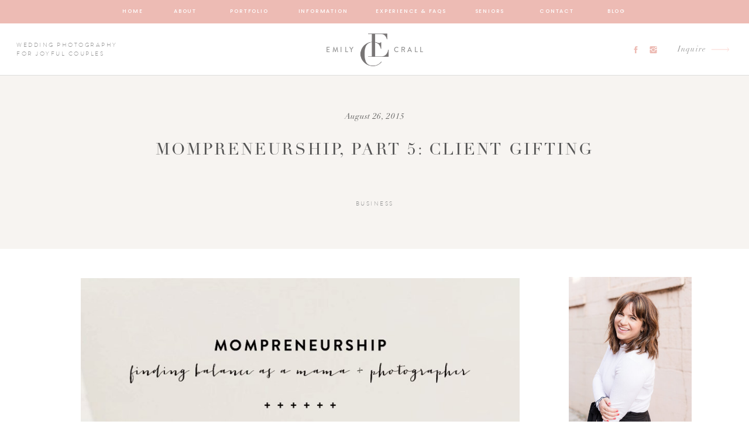

--- FILE ---
content_type: text/html; charset=UTF-8
request_url: https://blog.emilycrall.com/2015/08/mompreneurship-part-5-client-gifting/
body_size: 35428
content:
<!DOCTYPE html>
<html lang="en-US" class="d">
<head>
<link rel="stylesheet" type="text/css" href="//lib.showit.co/engine/2.6.4/showit.css" />
<meta name='robots' content='index, follow, max-image-preview:large, max-snippet:-1, max-video-preview:-1' />

	<!-- This site is optimized with the Yoast SEO plugin v21.6 - https://yoast.com/wordpress/plugins/seo/ -->
	<title>Mompreneurship, Part 5: Client Gifting - Emily Crall Blog | Wedding Photographer</title>
	<link rel="canonical" href="https://blog.emilycrall.com/2015/08/mompreneurship-part-5-client-gifting/" />
	<meta property="og:locale" content="en_US" />
	<meta property="og:type" content="article" />
	<meta property="og:title" content="Mompreneurship, Part 5: Client Gifting - Emily Crall Blog | Wedding Photographer" />
	<meta property="og:description" content="Previously on mompreneurship: PART 1: OUTSOURCING PART 2: POST-PRODUCTION PART 3: EMAIL FOLDER ORGANIZATION PART 4: MONTHLY TASK LIST I love to give gifts to my clients. I love to surprise them with gifts. (So if you&#8217;re a bride of mine, stop reading this right now.) 🙂 I&#8217;ll go through when I gift and what I [&hellip;]" />
	<meta property="og:url" content="https://blog.emilycrall.com/2015/08/mompreneurship-part-5-client-gifting/" />
	<meta property="og:site_name" content="Emily Crall Blog | Wedding Photographer" />
	<meta property="article:author" content="www.facebook.com/emilycrallphotography" />
	<meta property="article:published_time" content="2015-08-26T16:07:44+00:00" />
	<meta property="article:modified_time" content="2017-12-19T19:33:04+00:00" />
	<meta property="og:image" content="https://blog.emilycrall.com/wp-content/uploads/2015/08/26-12229-post/BridalGifts_EmilyCrall_0183.jpg" />
	<meta property="og:image:width" content="850" />
	<meta property="og:image:height" content="1275" />
	<meta property="og:image:type" content="image/jpeg" />
	<meta name="author" content="emilycrall" />
	<meta name="twitter:label1" content="Written by" />
	<meta name="twitter:data1" content="emilycrall" />
	<meta name="twitter:label2" content="Est. reading time" />
	<meta name="twitter:data2" content="4 minutes" />
	<script type="application/ld+json" class="yoast-schema-graph">{"@context":"https://schema.org","@graph":[{"@type":"WebPage","@id":"https://blog.emilycrall.com/2015/08/mompreneurship-part-5-client-gifting/","url":"https://blog.emilycrall.com/2015/08/mompreneurship-part-5-client-gifting/","name":"Mompreneurship, Part 5: Client Gifting - Emily Crall Blog | Wedding Photographer","isPartOf":{"@id":"https://blog.emilycrall.com/#website"},"primaryImageOfPage":{"@id":"https://blog.emilycrall.com/2015/08/mompreneurship-part-5-client-gifting/#primaryimage"},"image":{"@id":"https://blog.emilycrall.com/2015/08/mompreneurship-part-5-client-gifting/#primaryimage"},"thumbnailUrl":"https://blog.emilycrall.com/wp-content/uploads/2015/08/26-12229-post/BridalGifts_EmilyCrall_0183.jpg","datePublished":"2015-08-26T16:07:44+00:00","dateModified":"2017-12-19T19:33:04+00:00","author":{"@id":"https://blog.emilycrall.com/#/schema/person/425b433b7653bd7a82d5e403d655e17d"},"breadcrumb":{"@id":"https://blog.emilycrall.com/2015/08/mompreneurship-part-5-client-gifting/#breadcrumb"},"inLanguage":"en-US","potentialAction":[{"@type":"ReadAction","target":["https://blog.emilycrall.com/2015/08/mompreneurship-part-5-client-gifting/"]}]},{"@type":"ImageObject","inLanguage":"en-US","@id":"https://blog.emilycrall.com/2015/08/mompreneurship-part-5-client-gifting/#primaryimage","url":"https://blog.emilycrall.com/wp-content/uploads/2015/08/26-12229-post/BridalGifts_EmilyCrall_0183.jpg","contentUrl":"https://blog.emilycrall.com/wp-content/uploads/2015/08/26-12229-post/BridalGifts_EmilyCrall_0183.jpg","width":850,"height":1275},{"@type":"BreadcrumbList","@id":"https://blog.emilycrall.com/2015/08/mompreneurship-part-5-client-gifting/#breadcrumb","itemListElement":[{"@type":"ListItem","position":1,"name":"Home","item":"https://blog.emilycrall.com/"},{"@type":"ListItem","position":2,"name":"Mompreneurship, Part 5: Client Gifting"}]},{"@type":"WebSite","@id":"https://blog.emilycrall.com/#website","url":"https://blog.emilycrall.com/","name":"Emily Crall Blog | Wedding Photographer","description":"Photography for couples who love.","potentialAction":[{"@type":"SearchAction","target":{"@type":"EntryPoint","urlTemplate":"https://blog.emilycrall.com/?s={search_term_string}"},"query-input":"required name=search_term_string"}],"inLanguage":"en-US"},{"@type":"Person","@id":"https://blog.emilycrall.com/#/schema/person/425b433b7653bd7a82d5e403d655e17d","name":"emilycrall","description":"Iowa-based wedding photographer serving the Midwest and beyond.","sameAs":["http://www.emilycrall.com","www.facebook.com/emilycrallphotography","https://twitter.com/emilycrall"],"url":"https://blog.emilycrall.com/author/emilycrall/"}]}</script>
	<!-- / Yoast SEO plugin. -->


<link rel='dns-prefetch' href='//platform-api.sharethis.com' />
<link rel='dns-prefetch' href='//stats.wp.com' />
<link rel='dns-prefetch' href='//v0.wordpress.com' />
<link rel='dns-prefetch' href='//jetpack.wordpress.com' />
<link rel='dns-prefetch' href='//s0.wp.com' />
<link rel='dns-prefetch' href='//public-api.wordpress.com' />
<link rel='dns-prefetch' href='//0.gravatar.com' />
<link rel='dns-prefetch' href='//1.gravatar.com' />
<link rel='dns-prefetch' href='//2.gravatar.com' />
<link rel="alternate" type="application/rss+xml" title="Emily Crall Blog | Wedding Photographer &raquo; Feed" href="https://blog.emilycrall.com/feed/" />
<link rel="alternate" type="application/rss+xml" title="Emily Crall Blog | Wedding Photographer &raquo; Comments Feed" href="https://blog.emilycrall.com/comments/feed/" />
<link rel="alternate" type="application/rss+xml" title="Emily Crall Blog | Wedding Photographer &raquo; Mompreneurship, Part 5: Client Gifting Comments Feed" href="https://blog.emilycrall.com/2015/08/mompreneurship-part-5-client-gifting/feed/" />
<script type="text/javascript">
/* <![CDATA[ */
window._wpemojiSettings = {"baseUrl":"https:\/\/s.w.org\/images\/core\/emoji\/16.0.1\/72x72\/","ext":".png","svgUrl":"https:\/\/s.w.org\/images\/core\/emoji\/16.0.1\/svg\/","svgExt":".svg","source":{"concatemoji":"https:\/\/blog.emilycrall.com\/wp-includes\/js\/wp-emoji-release.min.js?ver=6.8.3"}};
/*! This file is auto-generated */
!function(s,n){var o,i,e;function c(e){try{var t={supportTests:e,timestamp:(new Date).valueOf()};sessionStorage.setItem(o,JSON.stringify(t))}catch(e){}}function p(e,t,n){e.clearRect(0,0,e.canvas.width,e.canvas.height),e.fillText(t,0,0);var t=new Uint32Array(e.getImageData(0,0,e.canvas.width,e.canvas.height).data),a=(e.clearRect(0,0,e.canvas.width,e.canvas.height),e.fillText(n,0,0),new Uint32Array(e.getImageData(0,0,e.canvas.width,e.canvas.height).data));return t.every(function(e,t){return e===a[t]})}function u(e,t){e.clearRect(0,0,e.canvas.width,e.canvas.height),e.fillText(t,0,0);for(var n=e.getImageData(16,16,1,1),a=0;a<n.data.length;a++)if(0!==n.data[a])return!1;return!0}function f(e,t,n,a){switch(t){case"flag":return n(e,"\ud83c\udff3\ufe0f\u200d\u26a7\ufe0f","\ud83c\udff3\ufe0f\u200b\u26a7\ufe0f")?!1:!n(e,"\ud83c\udde8\ud83c\uddf6","\ud83c\udde8\u200b\ud83c\uddf6")&&!n(e,"\ud83c\udff4\udb40\udc67\udb40\udc62\udb40\udc65\udb40\udc6e\udb40\udc67\udb40\udc7f","\ud83c\udff4\u200b\udb40\udc67\u200b\udb40\udc62\u200b\udb40\udc65\u200b\udb40\udc6e\u200b\udb40\udc67\u200b\udb40\udc7f");case"emoji":return!a(e,"\ud83e\udedf")}return!1}function g(e,t,n,a){var r="undefined"!=typeof WorkerGlobalScope&&self instanceof WorkerGlobalScope?new OffscreenCanvas(300,150):s.createElement("canvas"),o=r.getContext("2d",{willReadFrequently:!0}),i=(o.textBaseline="top",o.font="600 32px Arial",{});return e.forEach(function(e){i[e]=t(o,e,n,a)}),i}function t(e){var t=s.createElement("script");t.src=e,t.defer=!0,s.head.appendChild(t)}"undefined"!=typeof Promise&&(o="wpEmojiSettingsSupports",i=["flag","emoji"],n.supports={everything:!0,everythingExceptFlag:!0},e=new Promise(function(e){s.addEventListener("DOMContentLoaded",e,{once:!0})}),new Promise(function(t){var n=function(){try{var e=JSON.parse(sessionStorage.getItem(o));if("object"==typeof e&&"number"==typeof e.timestamp&&(new Date).valueOf()<e.timestamp+604800&&"object"==typeof e.supportTests)return e.supportTests}catch(e){}return null}();if(!n){if("undefined"!=typeof Worker&&"undefined"!=typeof OffscreenCanvas&&"undefined"!=typeof URL&&URL.createObjectURL&&"undefined"!=typeof Blob)try{var e="postMessage("+g.toString()+"("+[JSON.stringify(i),f.toString(),p.toString(),u.toString()].join(",")+"));",a=new Blob([e],{type:"text/javascript"}),r=new Worker(URL.createObjectURL(a),{name:"wpTestEmojiSupports"});return void(r.onmessage=function(e){c(n=e.data),r.terminate(),t(n)})}catch(e){}c(n=g(i,f,p,u))}t(n)}).then(function(e){for(var t in e)n.supports[t]=e[t],n.supports.everything=n.supports.everything&&n.supports[t],"flag"!==t&&(n.supports.everythingExceptFlag=n.supports.everythingExceptFlag&&n.supports[t]);n.supports.everythingExceptFlag=n.supports.everythingExceptFlag&&!n.supports.flag,n.DOMReady=!1,n.readyCallback=function(){n.DOMReady=!0}}).then(function(){return e}).then(function(){var e;n.supports.everything||(n.readyCallback(),(e=n.source||{}).concatemoji?t(e.concatemoji):e.wpemoji&&e.twemoji&&(t(e.twemoji),t(e.wpemoji)))}))}((window,document),window._wpemojiSettings);
/* ]]> */
</script>
<style id='wp-emoji-styles-inline-css' type='text/css'>

	img.wp-smiley, img.emoji {
		display: inline !important;
		border: none !important;
		box-shadow: none !important;
		height: 1em !important;
		width: 1em !important;
		margin: 0 0.07em !important;
		vertical-align: -0.1em !important;
		background: none !important;
		padding: 0 !important;
	}
</style>
<link rel='stylesheet' id='wp-block-library-css' href='https://blog.emilycrall.com/wp-includes/css/dist/block-library/style.min.css?ver=6.8.3' type='text/css' media='all' />
<style id='wp-block-library-inline-css' type='text/css'>
.has-text-align-justify{text-align:justify;}
</style>
<style id='classic-theme-styles-inline-css' type='text/css'>
/*! This file is auto-generated */
.wp-block-button__link{color:#fff;background-color:#32373c;border-radius:9999px;box-shadow:none;text-decoration:none;padding:calc(.667em + 2px) calc(1.333em + 2px);font-size:1.125em}.wp-block-file__button{background:#32373c;color:#fff;text-decoration:none}
</style>
<link rel='stylesheet' id='mediaelement-css' href='https://blog.emilycrall.com/wp-includes/js/mediaelement/mediaelementplayer-legacy.min.css?ver=4.2.17' type='text/css' media='all' />
<link rel='stylesheet' id='wp-mediaelement-css' href='https://blog.emilycrall.com/wp-includes/js/mediaelement/wp-mediaelement.min.css?ver=6.8.3' type='text/css' media='all' />
<style id='global-styles-inline-css' type='text/css'>
:root{--wp--preset--aspect-ratio--square: 1;--wp--preset--aspect-ratio--4-3: 4/3;--wp--preset--aspect-ratio--3-4: 3/4;--wp--preset--aspect-ratio--3-2: 3/2;--wp--preset--aspect-ratio--2-3: 2/3;--wp--preset--aspect-ratio--16-9: 16/9;--wp--preset--aspect-ratio--9-16: 9/16;--wp--preset--color--black: #000000;--wp--preset--color--cyan-bluish-gray: #abb8c3;--wp--preset--color--white: #ffffff;--wp--preset--color--pale-pink: #f78da7;--wp--preset--color--vivid-red: #cf2e2e;--wp--preset--color--luminous-vivid-orange: #ff6900;--wp--preset--color--luminous-vivid-amber: #fcb900;--wp--preset--color--light-green-cyan: #7bdcb5;--wp--preset--color--vivid-green-cyan: #00d084;--wp--preset--color--pale-cyan-blue: #8ed1fc;--wp--preset--color--vivid-cyan-blue: #0693e3;--wp--preset--color--vivid-purple: #9b51e0;--wp--preset--gradient--vivid-cyan-blue-to-vivid-purple: linear-gradient(135deg,rgba(6,147,227,1) 0%,rgb(155,81,224) 100%);--wp--preset--gradient--light-green-cyan-to-vivid-green-cyan: linear-gradient(135deg,rgb(122,220,180) 0%,rgb(0,208,130) 100%);--wp--preset--gradient--luminous-vivid-amber-to-luminous-vivid-orange: linear-gradient(135deg,rgba(252,185,0,1) 0%,rgba(255,105,0,1) 100%);--wp--preset--gradient--luminous-vivid-orange-to-vivid-red: linear-gradient(135deg,rgba(255,105,0,1) 0%,rgb(207,46,46) 100%);--wp--preset--gradient--very-light-gray-to-cyan-bluish-gray: linear-gradient(135deg,rgb(238,238,238) 0%,rgb(169,184,195) 100%);--wp--preset--gradient--cool-to-warm-spectrum: linear-gradient(135deg,rgb(74,234,220) 0%,rgb(151,120,209) 20%,rgb(207,42,186) 40%,rgb(238,44,130) 60%,rgb(251,105,98) 80%,rgb(254,248,76) 100%);--wp--preset--gradient--blush-light-purple: linear-gradient(135deg,rgb(255,206,236) 0%,rgb(152,150,240) 100%);--wp--preset--gradient--blush-bordeaux: linear-gradient(135deg,rgb(254,205,165) 0%,rgb(254,45,45) 50%,rgb(107,0,62) 100%);--wp--preset--gradient--luminous-dusk: linear-gradient(135deg,rgb(255,203,112) 0%,rgb(199,81,192) 50%,rgb(65,88,208) 100%);--wp--preset--gradient--pale-ocean: linear-gradient(135deg,rgb(255,245,203) 0%,rgb(182,227,212) 50%,rgb(51,167,181) 100%);--wp--preset--gradient--electric-grass: linear-gradient(135deg,rgb(202,248,128) 0%,rgb(113,206,126) 100%);--wp--preset--gradient--midnight: linear-gradient(135deg,rgb(2,3,129) 0%,rgb(40,116,252) 100%);--wp--preset--font-size--small: 13px;--wp--preset--font-size--medium: 20px;--wp--preset--font-size--large: 36px;--wp--preset--font-size--x-large: 42px;--wp--preset--spacing--20: 0.44rem;--wp--preset--spacing--30: 0.67rem;--wp--preset--spacing--40: 1rem;--wp--preset--spacing--50: 1.5rem;--wp--preset--spacing--60: 2.25rem;--wp--preset--spacing--70: 3.38rem;--wp--preset--spacing--80: 5.06rem;--wp--preset--shadow--natural: 6px 6px 9px rgba(0, 0, 0, 0.2);--wp--preset--shadow--deep: 12px 12px 50px rgba(0, 0, 0, 0.4);--wp--preset--shadow--sharp: 6px 6px 0px rgba(0, 0, 0, 0.2);--wp--preset--shadow--outlined: 6px 6px 0px -3px rgba(255, 255, 255, 1), 6px 6px rgba(0, 0, 0, 1);--wp--preset--shadow--crisp: 6px 6px 0px rgba(0, 0, 0, 1);}:where(.is-layout-flex){gap: 0.5em;}:where(.is-layout-grid){gap: 0.5em;}body .is-layout-flex{display: flex;}.is-layout-flex{flex-wrap: wrap;align-items: center;}.is-layout-flex > :is(*, div){margin: 0;}body .is-layout-grid{display: grid;}.is-layout-grid > :is(*, div){margin: 0;}:where(.wp-block-columns.is-layout-flex){gap: 2em;}:where(.wp-block-columns.is-layout-grid){gap: 2em;}:where(.wp-block-post-template.is-layout-flex){gap: 1.25em;}:where(.wp-block-post-template.is-layout-grid){gap: 1.25em;}.has-black-color{color: var(--wp--preset--color--black) !important;}.has-cyan-bluish-gray-color{color: var(--wp--preset--color--cyan-bluish-gray) !important;}.has-white-color{color: var(--wp--preset--color--white) !important;}.has-pale-pink-color{color: var(--wp--preset--color--pale-pink) !important;}.has-vivid-red-color{color: var(--wp--preset--color--vivid-red) !important;}.has-luminous-vivid-orange-color{color: var(--wp--preset--color--luminous-vivid-orange) !important;}.has-luminous-vivid-amber-color{color: var(--wp--preset--color--luminous-vivid-amber) !important;}.has-light-green-cyan-color{color: var(--wp--preset--color--light-green-cyan) !important;}.has-vivid-green-cyan-color{color: var(--wp--preset--color--vivid-green-cyan) !important;}.has-pale-cyan-blue-color{color: var(--wp--preset--color--pale-cyan-blue) !important;}.has-vivid-cyan-blue-color{color: var(--wp--preset--color--vivid-cyan-blue) !important;}.has-vivid-purple-color{color: var(--wp--preset--color--vivid-purple) !important;}.has-black-background-color{background-color: var(--wp--preset--color--black) !important;}.has-cyan-bluish-gray-background-color{background-color: var(--wp--preset--color--cyan-bluish-gray) !important;}.has-white-background-color{background-color: var(--wp--preset--color--white) !important;}.has-pale-pink-background-color{background-color: var(--wp--preset--color--pale-pink) !important;}.has-vivid-red-background-color{background-color: var(--wp--preset--color--vivid-red) !important;}.has-luminous-vivid-orange-background-color{background-color: var(--wp--preset--color--luminous-vivid-orange) !important;}.has-luminous-vivid-amber-background-color{background-color: var(--wp--preset--color--luminous-vivid-amber) !important;}.has-light-green-cyan-background-color{background-color: var(--wp--preset--color--light-green-cyan) !important;}.has-vivid-green-cyan-background-color{background-color: var(--wp--preset--color--vivid-green-cyan) !important;}.has-pale-cyan-blue-background-color{background-color: var(--wp--preset--color--pale-cyan-blue) !important;}.has-vivid-cyan-blue-background-color{background-color: var(--wp--preset--color--vivid-cyan-blue) !important;}.has-vivid-purple-background-color{background-color: var(--wp--preset--color--vivid-purple) !important;}.has-black-border-color{border-color: var(--wp--preset--color--black) !important;}.has-cyan-bluish-gray-border-color{border-color: var(--wp--preset--color--cyan-bluish-gray) !important;}.has-white-border-color{border-color: var(--wp--preset--color--white) !important;}.has-pale-pink-border-color{border-color: var(--wp--preset--color--pale-pink) !important;}.has-vivid-red-border-color{border-color: var(--wp--preset--color--vivid-red) !important;}.has-luminous-vivid-orange-border-color{border-color: var(--wp--preset--color--luminous-vivid-orange) !important;}.has-luminous-vivid-amber-border-color{border-color: var(--wp--preset--color--luminous-vivid-amber) !important;}.has-light-green-cyan-border-color{border-color: var(--wp--preset--color--light-green-cyan) !important;}.has-vivid-green-cyan-border-color{border-color: var(--wp--preset--color--vivid-green-cyan) !important;}.has-pale-cyan-blue-border-color{border-color: var(--wp--preset--color--pale-cyan-blue) !important;}.has-vivid-cyan-blue-border-color{border-color: var(--wp--preset--color--vivid-cyan-blue) !important;}.has-vivid-purple-border-color{border-color: var(--wp--preset--color--vivid-purple) !important;}.has-vivid-cyan-blue-to-vivid-purple-gradient-background{background: var(--wp--preset--gradient--vivid-cyan-blue-to-vivid-purple) !important;}.has-light-green-cyan-to-vivid-green-cyan-gradient-background{background: var(--wp--preset--gradient--light-green-cyan-to-vivid-green-cyan) !important;}.has-luminous-vivid-amber-to-luminous-vivid-orange-gradient-background{background: var(--wp--preset--gradient--luminous-vivid-amber-to-luminous-vivid-orange) !important;}.has-luminous-vivid-orange-to-vivid-red-gradient-background{background: var(--wp--preset--gradient--luminous-vivid-orange-to-vivid-red) !important;}.has-very-light-gray-to-cyan-bluish-gray-gradient-background{background: var(--wp--preset--gradient--very-light-gray-to-cyan-bluish-gray) !important;}.has-cool-to-warm-spectrum-gradient-background{background: var(--wp--preset--gradient--cool-to-warm-spectrum) !important;}.has-blush-light-purple-gradient-background{background: var(--wp--preset--gradient--blush-light-purple) !important;}.has-blush-bordeaux-gradient-background{background: var(--wp--preset--gradient--blush-bordeaux) !important;}.has-luminous-dusk-gradient-background{background: var(--wp--preset--gradient--luminous-dusk) !important;}.has-pale-ocean-gradient-background{background: var(--wp--preset--gradient--pale-ocean) !important;}.has-electric-grass-gradient-background{background: var(--wp--preset--gradient--electric-grass) !important;}.has-midnight-gradient-background{background: var(--wp--preset--gradient--midnight) !important;}.has-small-font-size{font-size: var(--wp--preset--font-size--small) !important;}.has-medium-font-size{font-size: var(--wp--preset--font-size--medium) !important;}.has-large-font-size{font-size: var(--wp--preset--font-size--large) !important;}.has-x-large-font-size{font-size: var(--wp--preset--font-size--x-large) !important;}
:where(.wp-block-post-template.is-layout-flex){gap: 1.25em;}:where(.wp-block-post-template.is-layout-grid){gap: 1.25em;}
:where(.wp-block-columns.is-layout-flex){gap: 2em;}:where(.wp-block-columns.is-layout-grid){gap: 2em;}
:root :where(.wp-block-pullquote){font-size: 1.5em;line-height: 1.6;}
</style>
<link rel='stylesheet' id='jpibfi-style-css' href='https://blog.emilycrall.com/wp-content/plugins/jquery-pin-it-button-for-images/css/client.css?ver=3.0.6' type='text/css' media='all' />
<link rel='stylesheet' id='pub-style-css' href='https://blog.emilycrall.com/wp-content/themes/showit/pubs/abav3_u5smmfmm-i7enmmq/20260109203806S9qwy8k/assets/pub.css?ver=1767991106' type='text/css' media='all' />
<link rel='stylesheet' id='jetpack_css-css' href='https://blog.emilycrall.com/wp-content/plugins/jetpack/css/jetpack.css?ver=13.0' type='text/css' media='all' />
<script type="text/javascript" src="https://blog.emilycrall.com/wp-includes/js/jquery/jquery.min.js?ver=3.7.1" id="jquery-core-js"></script>
<script type="text/javascript" id="jquery-core-js-after">
/* <![CDATA[ */
$ = jQuery;
/* ]]> */
</script>
<script type="text/javascript" src="https://blog.emilycrall.com/wp-includes/js/jquery/jquery-migrate.min.js?ver=3.4.1" id="jquery-migrate-js"></script>
<script type="text/javascript" src="//platform-api.sharethis.com/js/sharethis.js#source=googleanalytics-wordpress#product=ga&amp;property=5fbd64cc6c4b620012e3b07f" id="googleanalytics-platform-sharethis-js"></script>
<script type="text/javascript" src="https://blog.emilycrall.com/wp-content/themes/showit/pubs/abav3_u5smmfmm-i7enmmq/20260109203806S9qwy8k/assets/pub.js?ver=1767991106" id="pub-script-js"></script>
<link rel="https://api.w.org/" href="https://blog.emilycrall.com/wp-json/" /><link rel="alternate" title="JSON" type="application/json" href="https://blog.emilycrall.com/wp-json/wp/v2/posts/12229" /><link rel="EditURI" type="application/rsd+xml" title="RSD" href="https://blog.emilycrall.com/xmlrpc.php?rsd" />
<link rel='shortlink' href='https://wp.me/p1r47g-3bf' />
<link rel="alternate" title="oEmbed (JSON)" type="application/json+oembed" href="https://blog.emilycrall.com/wp-json/oembed/1.0/embed?url=https%3A%2F%2Fblog.emilycrall.com%2F2015%2F08%2Fmompreneurship-part-5-client-gifting%2F" />
<link rel="alternate" title="oEmbed (XML)" type="text/xml+oembed" href="https://blog.emilycrall.com/wp-json/oembed/1.0/embed?url=https%3A%2F%2Fblog.emilycrall.com%2F2015%2F08%2Fmompreneurship-part-5-client-gifting%2F&#038;format=xml" />
<style type="text/css">
	a.pinit-button.custom span {
	background-image: url("https://blog.emilycrall.com/wp-content/uploads/2019/01/pinitbutton.png");	}

	.pinit-hover {
		opacity: 0.8 !important;
		filter: alpha(opacity=80) !important;
	}
	a.pinit-button {
	border-bottom: 0 !important;
	box-shadow: none !important;
	margin-bottom: 0 !important;
}
a.pinit-button::after {
    display: none;
}</style>
		<script type="text/javascript">var _gaq=_gaq||[];_gaq.push(["_setAccount","UA-40356500-2"]);_gaq.push(["_trackPageview"]);(function(){var ga=document.createElement("script");ga.type="text/javascript";ga.async=true;ga.src=("https:"==document.location.protocol?"https://ssl":"http://www")+".google-analytics.com/ga.js";var s=document.getElementsByTagName("script")[0];s.parentNode.insertBefore(ga,s);})();</script>	<style>img#wpstats{display:none}</style>
		<link rel="apple-touch-icon" sizes="120x120" href="/wp-content/uploads/fbrfg/apple-touch-icon.png">
<link rel="icon" type="image/png" sizes="32x32" href="/wp-content/uploads/fbrfg/favicon-32x32.png">
<link rel="icon" type="image/png" sizes="16x16" href="/wp-content/uploads/fbrfg/favicon-16x16.png">
<link rel="manifest" href="/wp-content/uploads/fbrfg/site.webmanifest">
<link rel="mask-icon" href="/wp-content/uploads/fbrfg/safari-pinned-tab.svg" color="#000000">
<link rel="shortcut icon" href="/wp-content/uploads/fbrfg/favicon.ico">
<meta name="msapplication-TileColor" content="#fff3ec">
<meta name="msapplication-config" content="/wp-content/uploads/fbrfg/browserconfig.xml">
<meta name="theme-color" content="#ffffff"><script>
(function() {
	(function (i, s, o, g, r, a, m) {
		i['GoogleAnalyticsObject'] = r;
		i[r] = i[r] || function () {
				(i[r].q = i[r].q || []).push(arguments)
			}, i[r].l = 1 * new Date();
		a = s.createElement(o),
			m = s.getElementsByTagName(o)[0];
		a.async = 1;
		a.src = g;
		m.parentNode.insertBefore(a, m)
	})(window, document, 'script', 'https://google-analytics.com/analytics.js', 'ga');

	ga('create', 'UA-40356500-2', 'auto');
			ga('send', 'pageview');
	})();
</script>

<meta charset="UTF-8" />
<meta name="viewport" content="width=device-width, initial-scale=1" />
<link rel="icon" type="image/png" href="//static.showit.co/200/Es956OeXRqOC87yY-wG4lA/45654/albumexposure-transparent_logo.png" />
<link rel="preconnect" href="https://static.showit.co" />

<link rel="preconnect" href="https://fonts.googleapis.com">
<link rel="preconnect" href="https://fonts.gstatic.com" crossorigin>
<link href="https://fonts.googleapis.com/css?family=Poppins:500|Questrial:regular" rel="stylesheet" type="text/css"/>
<style>
@font-face{font-family:Brandon Bold;src:url('//static.showit.co/file/BnoRtxXSRbOLxGM0Xvm1jA/45654/brandon_bld.woff');}
@font-face{font-family:Didot;src:url('//static.showit.co/file/Utg0BChoQ9OpHIcNhlfhlg/45654/didot.woff');}
@font-face{font-family:Brandon Medium;src:url('//static.showit.co/file/Bhe5uCINQK-_zsizFRe5Mg/45654/brandon_med.woff');}
@font-face{font-family:Didot Italic;src:url('//static.showit.co/file/Mzlc0iRYTkmwXyypZlzGVw/45654/didotitalic.woff');}
@font-face{font-family:Brandon Light;src:url('//static.showit.co/file/WMoob3zcT6ivHA6KtCNbYw/45654/brandon_light-webfont.woff');}
@font-face{font-family:Garamond Italic;src:url('//static.showit.co/file/bFNpHHnxQA-Z_Am468QxRA/shared/garamond-italic.woff');}
@font-face{font-family:Neuton Light;src:url('//static.showit.co/file/dJMQ4uo3S-a0sDstXJBEgQ/45654/neutonlight.woff');}
@font-face{font-family:Blackstone Regular;src:url('//static.showit.co/file/8VbRpAGwSQex3-RXZfSUsA/shared/blackstoneregular.woff');}
</style>
<script id="init_data" type="application/json">
{"mobile":{"w":320,"defaultTrIn":{"type":"fade","duration":1},"defaultTrOut":{"type":"fade","duration":1},"bgMediaType":"none","bgFillType":"color","bgColor":"colors-7"},"desktop":{"w":1200,"defaultTrIn":{"type":"fade"},"defaultTrOut":{"type":"fade"},"bgColor":"colors-7","bgMediaType":"none","bgFillType":"color"},"sid":"abav3_u5smmfmm-i7enmmq","break":768,"assetURL":"//static.showit.co","contactFormId":"45654/69173","cfAction":"aHR0cHM6Ly9jbGllbnRzZXJ2aWNlLnNob3dpdC5jby9jb250YWN0Zm9ybQ==","sgAction":"aHR0cHM6Ly9jbGllbnRzZXJ2aWNlLnNob3dpdC5jby9zb2NpYWxncmlk","blockData":[{"slug":"mobile-menu","visible":"m","states":[],"d":{"h":0,"w":1200,"bgFillType":"color","bgColor":"#000000:0","bgMediaType":"none"},"m":{"h":589,"w":320,"locking":{"scrollOffset":1,"side":"t"},"nature":"wH","trIn":{"type":"fade","duration":0.5,"direction":"none"},"trOut":{"type":"fade","duration":0.5,"direction":"none"},"stateTrIn":{"type":"fade","duration":0.2,"direction":"none"},"stateTrOut":{"type":"fade","duration":0.2,"direction":"none"},"bgFillType":"color","bgColor":"#000000:0","bgMediaType":"none","tr":{"in":{"cl":"fadeIn","d":0.5,"dl":"0"},"out":{"cl":"fadeOut","d":0.5,"dl":"0"}}}},{"slug":"mobile-menu-closed","visible":"m","states":[],"d":{"h":400,"w":1200,"bgFillType":"color","bgColor":"#FFFFFF","bgMediaType":"none"},"m":{"h":46,"w":320,"locking":{"side":"st","scrollOffset":1},"bgFillType":"color","bgColor":"colors-7","bgMediaType":"none"}},{"slug":"sticky-desktop-menu","visible":"d","states":[],"d":{"h":40,"w":1200,"locking":{"side":"st"},"bgFillType":"color","bgColor":"colors-2","bgMediaType":"none"},"m":{"h":200,"w":320,"bgFillType":"color","bgColor":"colors-7","bgMediaType":"none"}},{"slug":"desktop-menu","visible":"d","states":[],"d":{"h":89,"w":1200,"bgFillType":"color","bgColor":"colors-7","bgMediaType":"none"},"m":{"h":166,"w":320,"bgFillType":"color","bgColor":"#FFFFFF","bgMediaType":"none"}},{"slug":"post-date","visible":"a","states":[],"d":{"h":91,"w":1200,"nature":"dH","bgFillType":"color","bgColor":"colors-5","bgMediaType":"none"},"m":{"h":75,"w":320,"nature":"dH","bgFillType":"color","bgColor":"colors-5","bgMediaType":"none"}},{"slug":"post-title","visible":"a","states":[],"d":{"h":103,"w":1200,"nature":"dH","bgFillType":"color","bgColor":"colors-5","bgMediaType":"none"},"m":{"h":83,"w":320,"nature":"dH","bgFillType":"color","bgColor":"colors-5","bgMediaType":"none"}},{"slug":"post-category","visible":"a","states":[],"d":{"h":102,"w":1200,"nature":"dH","bgFillType":"color","bgColor":"colors-5","bgMediaType":"none"},"m":{"h":79,"w":320,"nature":"dH","bgFillType":"color","bgColor":"colors-5","bgMediaType":"none"}},{"slug":"blog-sidebar","visible":"d","states":[],"d":{"h":18,"w":1200,"nature":"dH","bgFillType":"color","bgColor":"#000000:0","bgMediaType":"none"},"m":{"h":1243,"w":320,"nature":"dH","bgFillType":"color","bgColor":"colors-7","bgMediaType":"none"}},{"slug":"post-content","visible":"a","states":[],"d":{"h":847,"w":1200,"nature":"dH","bgFillType":"color","bgColor":"#000000:0","bgMediaType":"none"},"m":{"h":1934,"w":320,"nature":"dH","bgFillType":"color","bgColor":"#FFFFFF","bgMediaType":"none"}},{"slug":"social-media-share","visible":"a","states":[],"d":{"h":90,"w":1200,"nature":"dH","bgFillType":"color","bgColor":"#000000:0","bgMediaType":"none"},"m":{"h":89,"w":320,"nature":"dH","bgFillType":"color","bgColor":"#FFFFFF","bgMediaType":"none"}},{"slug":"post-comments","visible":"a","states":[],"d":{"h":67,"w":1200,"bgFillType":"color","bgColor":"colors-7","bgMediaType":"none"},"m":{"h":60,"w":320,"bgFillType":"color","bgColor":"colors-7","bgMediaType":"none"}},{"slug":"comments","visible":"a","states":[],"d":{"h":58,"w":1200,"nature":"dH","bgFillType":"color","bgColor":"colors-7","bgMediaType":"none"},"m":{"h":53,"w":320,"nature":"dH","bgFillType":"color","bgColor":"colors-7","bgMediaType":"none"}},{"slug":"comment-form","visible":"a","states":[],"d":{"h":192,"w":1200,"nature":"dH","bgFillType":"color","bgColor":"colors-7","bgMediaType":"none"},"m":{"h":137,"w":320,"nature":"dH","bgFillType":"color","bgColor":"colors-7","bgMediaType":"none"}},{"slug":"pagination","visible":"a","states":[],"d":{"h":147,"w":1200,"bgFillType":"color","bgColor":"colors-7","bgMediaType":"none"},"m":{"h":179,"w":320,"bgFillType":"color","bgColor":"colors-7","bgMediaType":"none"}},{"slug":"reader-faves","visible":"a","states":[{"d":{"bgFillType":"color","bgColor":"#000000:0","bgMediaType":"none"},"m":{"bgFillType":"color","bgColor":"#000000:0","bgMediaType":"none"},"slug":"view-1"}],"d":{"h":724,"w":1200,"nature":"dH","bgFillType":"color","bgColor":"colors-7","bgMediaType":"none"},"m":{"h":1446,"w":320,"nature":"dH","bgFillType":"color","bgColor":"colors-7","bgMediaType":"none"},"stateTrans":[{}]},{"slug":"category-index","visible":"a","states":[],"d":{"h":686,"w":1200,"bgFillType":"color","bgColor":"colors-3","bgMediaType":"none"},"m":{"h":1012,"w":320,"bgFillType":"color","bgColor":"colors-3","bgMediaType":"none"}},{"slug":"blog-mobile-bio-area","visible":"m","states":[],"d":{"h":10,"w":1200,"nature":"dH","bgFillType":"color","bgColor":"colors-7","bgMediaType":"none"},"m":{"h":665,"w":320,"nature":"dH","bgFillType":"color","bgColor":"colors-7","bgMediaType":"none"}},{"slug":"free-download","visible":"a","states":[],"d":{"h":792,"w":1200,"bgFillType":"color","bgColor":"colors-7","bgMediaType":"none"},"m":{"h":716,"w":320,"bgFillType":"color","bgColor":"colors-7","bgMediaType":"none"}},{"slug":"footer","visible":"a","states":[],"d":{"h":256,"w":1200,"bgFillType":"color","bgColor":"colors-7","bgMediaType":"none"},"m":{"h":468,"w":320,"bgFillType":"color","bgColor":"colors-7","bgMediaType":"none"}},{"slug":"instagram","visible":"a","states":[],"d":{"h":260,"w":1200,"bgFillType":"color","bgColor":"colors-7","bgMediaType":"none"},"m":{"h":320,"w":320,"bgFillType":"color","bgColor":"colors-7","bgMediaType":"none"}},{"slug":"site-credit","visible":"a","states":[],"d":{"h":35,"w":1200,"locking":{"side":"st"},"bgFillType":"color","bgColor":"colors-4","bgMediaType":"none"},"m":{"h":42,"w":320,"locking":{},"bgFillType":"color","bgColor":"colors-4","bgMediaType":"none"}}],"elementData":[{"type":"simple","visible":"a","id":"mobile-menu_0","blockId":"mobile-menu","m":{"x":0,"y":0,"w":259,"h":589,"a":0,"lockV":"s"},"d":{"x":360,"y":0,"w":480,"h":0,"a":0}},{"type":"text","visible":"a","id":"mobile-menu_1","blockId":"mobile-menu","m":{"x":36,"y":352,"w":128,"h":17,"a":0},"d":{"x":876,"y":87,"w":42,"h":18,"a":0},"pc":[{"type":"hide","block":"mobile-menu"}]},{"type":"text","visible":"a","id":"mobile-menu_2","blockId":"mobile-menu","m":{"x":36,"y":235,"w":128,"h":17,"a":0},"d":{"x":600,"y":87,"w":112,"h":18,"a":0}},{"type":"text","visible":"a","id":"mobile-menu_3","blockId":"mobile-menu","m":{"x":36,"y":199,"w":128,"h":17,"a":0},"d":{"x":467,"y":87,"w":88,"h":18,"a":0},"pc":[{"type":"hide","block":"mobile-menu"}]},{"type":"text","visible":"a","id":"mobile-menu_4","blockId":"mobile-menu","m":{"x":36,"y":163,"w":128,"h":17,"a":0},"d":{"x":369,"y":87,"w":52,"h":18,"a":0},"pc":[{"type":"hide","block":"mobile-menu"}]},{"type":"text","visible":"a","id":"mobile-menu_5","blockId":"mobile-menu","m":{"x":36,"y":127,"w":128,"h":17,"a":0},"d":{"x":282,"y":87,"w":42,"h":18,"a":0},"pc":[{"type":"hide","block":"mobile-menu"}]},{"type":"simple","visible":"a","id":"mobile-menu_6","blockId":"mobile-menu","m":{"x":36,"y":99,"w":40,"h":1,"a":0},"d":{"x":519,"y":291,"w":163,"h":1,"a":0}},{"type":"icon","visible":"a","id":"mobile-menu_7","blockId":"mobile-menu","m":{"x":36,"y":490,"w":23,"h":23,"a":0},"d":{"x":977,"y":35,"w":17,"h":18,"a":0,"lockH":"r"}},{"type":"icon","visible":"a","id":"mobile-menu_8","blockId":"mobile-menu","m":{"x":76,"y":492,"w":20,"h":20,"a":0},"d":{"x":1029,"y":34,"w":23,"h":20,"a":0,"lockH":"r"}},{"type":"icon","visible":"m","id":"mobile-menu_9","blockId":"mobile-menu","m":{"x":224,"y":9,"w":26,"h":26,"a":0,"lockV":"t"},"d":{"x":575,"y":78,"w":100,"h":100,"a":0},"pc":[{"type":"hide","block":"mobile-menu"}]},{"type":"text","visible":"a","id":"mobile-menu_10","blockId":"mobile-menu","m":{"x":36,"y":273,"w":214,"h":17,"a":0},"d":{"x":758,"y":87,"w":73,"h":18,"a":0}},{"type":"simple","visible":"a","id":"mobile-menu_11","blockId":"mobile-menu","m":{"x":36,"y":407,"w":188,"h":44,"a":0},"d":{"x":360,"y":0,"w":480,"h":0,"a":0}},{"type":"text","visible":"a","id":"mobile-menu_12","blockId":"mobile-menu","m":{"x":58,"y":421,"w":129,"h":17,"a":0},"d":{"x":876,"y":87,"w":42,"h":18,"a":0},"pc":[{"type":"hide","block":"mobile-menu"}]},{"type":"icon","visible":"a","id":"mobile-menu_13","blockId":"mobile-menu","m":{"x":162,"y":404,"w":50,"h":50,"a":0},"d":{"x":1123,"y":15,"w":56,"h":59,"a":0,"lockH":"r"},"pc":[{"type":"hide","block":"mobile-menu"}]},{"type":"graphic","visible":"a","id":"mobile-menu_14","blockId":"mobile-menu","m":{"x":34,"y":23,"w":50,"h":57,"a":0},"d":{"x":600,"y":0,"w":0,"h":0,"a":0},"c":{"key":"yOnsnWzQQD2pPySPkhaX1w/45654/emilycrall_logo_transparent_white-cropped.png","aspect_ratio":0.8694}},{"type":"text","visible":"a","id":"mobile-menu_15","blockId":"mobile-menu","m":{"x":36,"y":312,"w":128,"h":17,"a":0},"d":{"x":758,"y":87,"w":73,"h":18,"a":0}},{"type":"icon","visible":"a","id":"mobile-menu-closed_0","blockId":"mobile-menu-closed","m":{"x":288,"y":12,"w":18,"h":20,"a":0},"d":{"x":550,"y":150,"w":100,"h":100,"a":0},"pc":[{"type":"show","block":"mobile-menu"}]},{"type":"simple","visible":"a","id":"mobile-menu-closed_1","blockId":"mobile-menu-closed","m":{"x":0,"y":45,"w":320,"h":1,"a":0},"d":{"x":0,"y":88,"w":1200,"h":1,"a":0,"lockH":"s"}},{"type":"graphic","visible":"a","id":"mobile-menu-closed_2","blockId":"mobile-menu-closed","m":{"x":147,"y":7,"w":27,"h":32,"a":0,"o":60},"d":{"x":484,"y":60,"w":233,"h":280,"a":0},"c":{"key":"n8Zx--JlRLGdtHFhFuTMCA/45654/emilycrall_logo_cropped_transparent.png","aspect_ratio":0.89121}},{"type":"text","visible":"a","id":"mobile-menu-closed_3","blockId":"mobile-menu-closed","m":{"x":79,"y":19,"w":65,"h":14,"a":0},"d":{"x":525,"y":175,"w":150,"h":50,"a":0}},{"type":"text","visible":"a","id":"mobile-menu-closed_4","blockId":"mobile-menu-closed","m":{"x":179,"y":19,"w":67,"h":14,"a":0},"d":{"x":525,"y":175,"w":150,"h":50,"a":0}},{"type":"text","visible":"d","id":"sticky-desktop-menu_0","blockId":"sticky-desktop-menu","m":{"x":94.999,"y":462.5,"w":128.003,"h":17.003,"a":0},"d":{"x":162,"y":11,"w":50,"h":18,"a":0}},{"type":"text","visible":"d","id":"sticky-desktop-menu_1","blockId":"sticky-desktop-menu","m":{"x":94.999,"y":462.5,"w":128.003,"h":17.003,"a":0},"d":{"x":247,"y":11,"w":59,"h":18,"a":0}},{"type":"text","visible":"d","id":"sticky-desktop-menu_2","blockId":"sticky-desktop-menu","m":{"x":94.999,"y":462.5,"w":128.003,"h":17.003,"a":0},"d":{"x":341,"y":11,"w":90,"h":18,"a":0}},{"type":"text","visible":"d","id":"sticky-desktop-menu_3","blockId":"sticky-desktop-menu","m":{"x":94.999,"y":462.5,"w":128.003,"h":17.003,"a":0},"d":{"x":462,"y":11,"w":100,"h":18,"a":0}},{"type":"text","visible":"d","id":"sticky-desktop-menu_4","blockId":"sticky-desktop-menu","m":{"x":94.999,"y":462.5,"w":128.003,"h":17.003,"a":0},"d":{"x":602,"y":11,"w":121,"h":18,"a":0}},{"type":"text","visible":"d","id":"sticky-desktop-menu_5","blockId":"sticky-desktop-menu","m":{"x":94.999,"y":462.5,"w":128.003,"h":17.003,"a":0},"d":{"x":878,"y":11,"w":67,"h":18,"a":0}},{"type":"text","visible":"d","id":"sticky-desktop-menu_6","blockId":"sticky-desktop-menu","m":{"x":94.999,"y":462.5,"w":128.003,"h":17.003,"a":0},"d":{"x":989,"y":11,"w":49,"h":18,"a":0}},{"type":"text","visible":"d","id":"sticky-desktop-menu_7","blockId":"sticky-desktop-menu","m":{"x":94.999,"y":462.5,"w":128.003,"h":17.003,"a":0},"d":{"x":754,"y":11,"w":86,"h":18,"a":0}},{"type":"text","visible":"a","id":"desktop-menu_1","blockId":"desktop-menu","m":{"x":72,"y":103,"w":131,"h":35,"a":0},"d":{"x":1065,"y":38,"w":67,"h":15,"a":0,"lockH":"r"}},{"type":"icon","visible":"a","id":"desktop-menu_2","blockId":"desktop-menu","m":{"x":136,"y":473,"w":50,"h":50,"a":-90},"d":{"x":1123,"y":15,"w":56,"h":59,"a":0,"lockH":"r"}},{"type":"simple","visible":"a","id":"desktop-menu_3","blockId":"desktop-menu","m":{"x":0,"y":10,"w":320,"h":1,"a":0},"d":{"x":0,"y":88,"w":1200,"h":1,"a":0,"lockH":"s"}},{"type":"text","visible":"a","id":"desktop-menu_4","blockId":"desktop-menu","m":{"x":28,"y":248,"w":195,"h":28,"a":0},"d":{"x":28,"y":30,"w":192,"h":30,"a":0,"lockH":"l"}},{"type":"graphic","visible":"a","id":"desktop-menu_5","blockId":"desktop-menu","m":{"x":112,"y":25,"w":97,"h":116,"a":0},"d":{"x":574,"y":14,"w":52,"h":62,"a":0,"o":60},"c":{"key":"n8Zx--JlRLGdtHFhFuTMCA/45654/emilycrall_logo_cropped_transparent.png","aspect_ratio":0.89121}},{"type":"icon","visible":"a","id":"desktop-menu_6","blockId":"desktop-menu","m":{"x":138,"y":575,"w":17,"h":18,"a":0},"d":{"x":1028,"y":37,"w":17,"h":16,"a":0,"lockH":"r"}},{"type":"icon","visible":"a","id":"desktop-menu_7","blockId":"desktop-menu","m":{"x":110,"y":575,"w":17,"h":18,"a":0},"d":{"x":998,"y":37,"w":17,"h":16,"a":0,"lockH":"r"}},{"type":"text","visible":"a","id":"desktop-menu_8","blockId":"desktop-menu","m":{"x":106,"y":65,"w":107.99999999999999,"h":36,"a":0},"d":{"x":400,"y":38,"w":168,"h":19,"a":0}},{"type":"text","visible":"a","id":"desktop-menu_9","blockId":"desktop-menu","m":{"x":106,"y":65,"w":107.99999999999999,"h":36,"a":0},"d":{"x":633,"y":38,"w":168,"h":19,"a":0}},{"type":"text","visible":"a","id":"post-date_0","blockId":"post-date","m":{"x":36,"y":45,"w":249,"h":23,"a":0,"lockV":"b"},"d":{"x":331,"y":63,"w":538,"h":23,"a":0,"lockV":"b"}},{"type":"text","visible":"a","id":"post-title_0","blockId":"post-title","m":{"x":25,"y":20,"w":270,"h":47,"a":0},"d":{"x":225,"y":22,"w":750,"h":69,"a":0}},{"type":"text","visible":"a","id":"post-category_0","blockId":"post-category","m":{"x":6,"y":18,"w":308,"h":24,"a":0},"d":{"x":248,"y":19,"w":704,"h":24,"a":0}},{"type":"text","visible":"d","id":"blog-sidebar_0","blockId":"blog-sidebar","m":{"x":112,"y":379,"w":96,"h":16,"a":0},"d":{"x":970,"y":2472,"w":139,"h":18,"a":0}},{"type":"text","visible":"d","id":"blog-sidebar_1","blockId":"blog-sidebar","m":{"x":122,"y":389,"w":96,"h":16,"a":0},"d":{"x":970,"y":2445,"w":139,"h":18,"a":0}},{"type":"text","visible":"d","id":"blog-sidebar_2","blockId":"blog-sidebar","m":{"x":112,"y":379,"w":96,"h":16,"a":0},"d":{"x":970,"y":2417,"w":139,"h":18,"a":0}},{"type":"text","visible":"d","id":"blog-sidebar_3","blockId":"blog-sidebar","m":{"x":112,"y":379,"w":96,"h":16,"a":0},"d":{"x":970,"y":2389,"w":139,"h":18,"a":0}},{"type":"text","visible":"d","id":"blog-sidebar_4","blockId":"blog-sidebar","m":{"x":129,"y":357,"w":63,"h":15,"a":0},"d":{"x":924,"y":2358,"w":228,"h":18,"a":0}},{"type":"graphic","visible":"d","id":"blog-sidebar_5","blockId":"blog-sidebar","m":{"x":33.333,"y":14.786999999999999,"w":270,"h":195,"a":0,"gs":{"t":"cover","p":105}},"d":{"x":925,"y":2145,"w":228,"h":161,"a":0,"gs":{"t":"zoom","p":105}},"c":{"key":"EZj7_y4bGqtN7DQuvXdejA/45654/fav-jacquelineaaronengaged-136.jpg","aspect_ratio":1.5}},{"type":"graphic","visible":"d","id":"blog-sidebar_6","blockId":"blog-sidebar","m":{"x":33.333,"y":14.786999999999999,"w":270,"h":195,"a":0,"gs":{"t":"cover","p":105}},"d":{"x":925,"y":1970,"w":228,"h":161,"a":0,"gs":{"t":"zoom","p":105}},"c":{"key":"er5wB44Faug6c_aX709KrQ/45654/fav-lizmichaelengaged-213.jpg","aspect_ratio":1.5}},{"type":"graphic","visible":"d","id":"blog-sidebar_7","blockId":"blog-sidebar","m":{"x":33.333,"y":14.786999999999999,"w":270,"h":195,"a":0,"gs":{"t":"cover","p":105}},"d":{"x":925,"y":1795,"w":228,"h":161,"a":0,"gs":{"t":"zoom","p":105,"y":50}},"c":{"key":"hq446cLDp8Ist1mLoiCjDQ/45654/fav-laurakevinengaged-137.jpg","aspect_ratio":1.5}},{"type":"text","visible":"d","id":"blog-sidebar_8","blockId":"blog-sidebar","m":{"x":129,"y":357,"w":63,"h":15,"a":0},"d":{"x":924,"y":1765,"w":228,"h":18,"a":0}},{"type":"graphic","visible":"d","id":"blog-sidebar_9","blockId":"blog-sidebar","m":{"x":33.333,"y":14.786999999999999,"w":270,"h":195,"a":0,"gs":{"t":"cover","p":105}},"d":{"x":925,"y":1554,"w":228,"h":161,"a":0,"gs":{"t":"zoom","p":105,"x":50,"y":50}},"c":{"key":"OxGf-r1ISXr4Zeg796cobQ/45654/fav-tabbimatt-243.jpg","aspect_ratio":1.5}},{"type":"graphic","visible":"d","id":"blog-sidebar_10","blockId":"blog-sidebar","m":{"x":33.333,"y":14.786999999999999,"w":270,"h":195,"a":0,"gs":{"t":"cover","p":105}},"d":{"x":925,"y":1379,"w":228,"h":161,"a":0,"gs":{"t":"zoom","p":105,"y":50}},"c":{"key":"kv7g58JwyFSRqJw_OZuolQ/45654/fav-camrynwilliam-214.jpg","aspect_ratio":1.5}},{"type":"graphic","visible":"d","id":"blog-sidebar_11","blockId":"blog-sidebar","m":{"x":33.333,"y":14.786999999999999,"w":270,"h":195,"a":0,"gs":{"t":"cover","p":105}},"d":{"x":925,"y":1204,"w":228,"h":161,"a":0,"gs":{"t":"zoom","p":105,"x":50,"y":50}},"c":{"key":"OnqzAtpl3NpBeYfpLCvvwg/45654/fav-jacquelineaaron-429.jpg","aspect_ratio":1.5}},{"type":"text","visible":"d","id":"blog-sidebar_12","blockId":"blog-sidebar","m":{"x":129,"y":357,"w":63,"h":15,"a":0},"d":{"x":924,"y":1173,"w":228,"h":18,"a":0}},{"type":"text","visible":"d","id":"blog-sidebar_13","blockId":"blog-sidebar","m":{"x":112,"y":379,"w":96,"h":16,"a":0},"d":{"x":969,"y":1110,"w":139,"h":18,"a":0}},{"type":"text","visible":"d","id":"blog-sidebar_14","blockId":"blog-sidebar","m":{"x":112,"y":379,"w":96,"h":16,"a":0},"d":{"x":969,"y":1082,"w":139,"h":18,"a":0}},{"type":"text","visible":"d","id":"blog-sidebar_15","blockId":"blog-sidebar","m":{"x":112,"y":379,"w":96,"h":16,"a":0},"d":{"x":969,"y":1054,"w":139,"h":18,"a":0}},{"type":"text","visible":"d","id":"blog-sidebar_16","blockId":"blog-sidebar","m":{"x":112,"y":379,"w":96,"h":16,"a":0},"d":{"x":969,"y":1026,"w":139,"h":18,"a":0}},{"type":"text","visible":"d","id":"blog-sidebar_17","blockId":"blog-sidebar","m":{"x":112,"y":379,"w":96,"h":16,"a":0},"d":{"x":969,"y":998,"w":139,"h":18,"a":0}},{"type":"text","visible":"d","id":"blog-sidebar_18","blockId":"blog-sidebar","m":{"x":132,"y":399,"w":96,"h":16,"a":0},"d":{"x":969,"y":970,"w":139,"h":18,"a":0}},{"type":"text","visible":"d","id":"blog-sidebar_19","blockId":"blog-sidebar","m":{"x":122,"y":389,"w":96,"h":16,"a":0},"d":{"x":969,"y":942,"w":139,"h":18,"a":0}},{"type":"text","visible":"d","id":"blog-sidebar_20","blockId":"blog-sidebar","m":{"x":122,"y":389,"w":96,"h":16,"a":0},"d":{"x":969,"y":914,"w":139,"h":18,"a":0}},{"type":"text","visible":"d","id":"blog-sidebar_21","blockId":"blog-sidebar","m":{"x":112,"y":379,"w":96,"h":16,"a":0},"d":{"x":969,"y":886,"w":139,"h":18,"a":0}},{"type":"text","visible":"d","id":"blog-sidebar_22","blockId":"blog-sidebar","m":{"x":112,"y":379,"w":96,"h":16,"a":0},"d":{"x":969,"y":858,"w":139,"h":18,"a":0}},{"type":"text","visible":"d","id":"blog-sidebar_23","blockId":"blog-sidebar","m":{"x":129,"y":357,"w":63,"h":15,"a":0},"d":{"x":924,"y":829,"w":228,"h":18,"a":0}},{"type":"simple","visible":"a","id":"blog-sidebar_24","blockId":"blog-sidebar","m":{"x":48,"y":627,"w":224,"h":46,"a":0},"d":{"x":948,"y":748,"w":179,"h":36.003,"a":0}},{"type":"icon","visible":"a","id":"blog-sidebar_25","blockId":"blog-sidebar","m":{"x":198,"y":578,"w":13,"h":13,"a":0},"d":{"x":1076,"y":692,"w":13.013,"h":12.015,"a":0}},{"type":"icon","visible":"a","id":"blog-sidebar_26","blockId":"blog-sidebar","m":{"x":169,"y":575,"w":17,"h":18,"a":0},"d":{"x":1046,"y":690,"w":16.599,"h":15.622,"a":0}},{"type":"icon","visible":"a","id":"blog-sidebar_27","blockId":"blog-sidebar","m":{"x":138,"y":575,"w":17,"h":18,"a":0},"d":{"x":1014,"y":690,"w":16.599,"h":15.622,"a":0}},{"type":"icon","visible":"a","id":"blog-sidebar_28","blockId":"blog-sidebar","m":{"x":110,"y":575,"w":17,"h":18,"a":0},"d":{"x":984,"y":690,"w":16.599,"h":15.622,"a":0}},{"type":"text","visible":"a","id":"blog-sidebar_29","blockId":"blog-sidebar","m":{"x":48,"y":427,"w":224,"h":84,"a":0},"d":{"x":945,"y":460,"w":188,"h":193,"a":0}},{"type":"simple","visible":"a","id":"blog-sidebar_30","blockId":"blog-sidebar","m":{"x":140,"y":413,"w":40,"h":1,"a":0},"d":{"x":1019,"y":437,"w":40,"h":1,"a":180}},{"type":"text","visible":"a","id":"blog-sidebar_31","blockId":"blog-sidebar","m":{"x":60,"y":379,"w":201,"h":20,"a":0},"d":{"x":954,"y":401,"w":171,"h":17,"a":0}},{"type":"graphic","visible":"d","id":"blog-sidebar_32","blockId":"blog-sidebar","m":{"x":114,"y":30,"w":93,"h":140,"a":0},"d":{"x":932,"y":48,"w":210,"h":330,"a":0},"c":{"key":"HlQLMzp8SiOvee9HHI91qw/45654/2022emilyheadshots-144-cropped.jpg","aspect_ratio":0.65557}},{"type":"text","visible":"a","id":"blog-sidebar_33","blockId":"blog-sidebar","m":{"x":79,"y":925,"w":164,"h":29,"a":0},"d":{"x":957,"y":752,"w":165,"h":27,"a":0}},{"type":"text","visible":"a","id":"post-content_0","blockId":"post-content","m":{"x":25,"y":33,"w":270,"h":1853,"a":0},"d":{"x":98,"y":26,"w":750,"h":742,"a":0}},{"type":"text","visible":"a","id":"social-media-share_0","blockId":"social-media-share","m":{"x":25,"y":10,"w":270,"h":16,"a":0},"d":{"x":98,"y":17,"w":750,"h":21,"a":0}},{"type":"icon","visible":"a","id":"social-media-share_1","blockId":"social-media-share","m":{"x":110,"y":35,"w":22,"h":22,"a":0},"d":{"x":408,"y":44,"w":22,"h":22,"a":0}},{"type":"icon","visible":"a","id":"social-media-share_2","blockId":"social-media-share","m":{"x":187,"y":35,"w":22,"h":22,"a":0},"d":{"x":511,"y":44,"w":22,"h":22,"a":0}},{"type":"icon","visible":"a","id":"social-media-share_3","blockId":"social-media-share","m":{"x":149,"y":35,"w":22,"h":22,"a":0},"d":{"x":460,"y":44,"w":22,"h":22,"a":0}},{"type":"simple","visible":"a","id":"post-comments_0","blockId":"post-comments","m":{"x":26.5,"y":48,"w":267,"h":1,"a":0},"d":{"x":100,"y":13.995,"w":750,"h":1.014,"a":0}},{"type":"text","visible":"a","id":"post-comments_1","blockId":"post-comments","m":{"x":152,"y":19,"w":139,"h":22,"a":0},"d":{"x":589,"y":34,"w":262,"h":21,"a":0},"pc":[{"type":"show","block":"comment-form"}]},{"type":"text","visible":"a","id":"post-comments_2","blockId":"post-comments","m":{"x":28,"y":19,"w":108,"h":22,"a":0},"d":{"x":100,"y":34,"w":262.008,"h":18.018,"a":0},"pc":[{"type":"show","block":"comments"}]},{"type":"text","visible":"a","id":"comments_0","blockId":"comments","m":{"x":27,"y":6,"w":267,"h":41,"a":0},"d":{"x":100,"y":16,"w":750,"h":27,"a":0}},{"type":"text","visible":"a","id":"comment-form_0","blockId":"comment-form","m":{"x":27,"y":5,"w":267,"h":114,"a":0},"d":{"x":130,"y":15,"w":670,"h":148,"a":0}},{"type":"text","visible":"a","id":"pagination_0","blockId":"pagination","m":{"x":34,"y":75,"w":253,"h":27,"a":0},"d":{"x":715,"y":109,"w":461,"h":28,"a":0,"lockH":"r"}},{"type":"text","visible":"a","id":"pagination_1","blockId":"pagination","m":{"x":34,"y":30,"w":253,"h":27,"a":0},"d":{"x":25,"y":107,"w":487,"h":26,"a":0,"lockH":"l"}},{"type":"simple","visible":"a","id":"pagination_2","blockId":"pagination","m":{"x":0,"y":5,"w":320,"h":1,"a":0},"d":{"x":0,"y":85,"w":1200,"h":1,"a":180,"lockH":"s"}},{"type":"text","visible":"a","id":"pagination_3","blockId":"pagination","m":{"x":58,"y":140,"w":205,"h":17,"a":0},"d":{"x":513,"y":106,"w":175,"h":18,"a":0}},{"type":"simple","visible":"a","id":"pagination_4","blockId":"pagination","m":{"x":146,"y":115,"w":30,"h":1,"a":0},"d":{"x":582,"y":129,"w":30,"h":1,"a":180}},{"type":"text","visible":"a","id":"reader-faves_view-1_0","blockId":"reader-faves","m":{"x":57,"y":442,"w":207,"h":16,"a":0},"d":{"x":102,"y":528,"w":236,"h":18,"a":0}},{"type":"text","visible":"a","id":"reader-faves_view-1_1","blockId":"reader-faves","m":{"x":23,"y":466,"w":275,"h":50,"a":0},"d":{"x":76,"y":555,"w":288,"h":62,"a":0}},{"type":"graphic","visible":"a","id":"reader-faves_view-1_2","blockId":"reader-faves","m":{"x":48,"y":113,"w":224,"h":301,"a":0,"gs":{"s":100}},"d":{"x":94,"y":175,"w":253,"h":328,"a":0,"gs":{"s":50}},"c":{"key":"8a0cwkadS72mHdQ9-YjFuA/45654/fav-nicolebraylen-675.jpg","aspect_ratio":0.66658}},{"type":"graphic","visible":"a","id":"reader-faves_view-1_3","blockId":"reader-faves","m":{"x":48,"y":551,"w":224,"h":301,"a":0,"gs":{"s":100},"lockV":"b"},"d":{"x":474,"y":175,"w":253,"h":328,"a":0,"gs":{"s":50}},"c":{"key":"JrcjVsEFRt-e3fxm1KAtGQ/45654/fav-nicolematt-141.jpg","aspect_ratio":0.66667}},{"type":"text","visible":"a","id":"reader-faves_view-1_4","blockId":"reader-faves","m":{"x":57,"y":879,"w":207,"h":15,"a":0,"lockV":"b"},"d":{"x":483,"y":532,"w":236,"h":24,"a":0}},{"type":"text","visible":"a","id":"reader-faves_view-1_5","blockId":"reader-faves","m":{"x":25,"y":902,"w":270,"h":57,"a":0,"lockV":"b"},"d":{"x":456,"y":559,"w":288,"h":62,"a":0}},{"type":"text","visible":"a","id":"reader-faves_view-1_6","blockId":"reader-faves","m":{"x":57,"y":1327,"w":207,"h":16,"a":0,"lockV":"b"},"d":{"x":859,"y":531,"w":236,"h":24,"a":0}},{"type":"text","visible":"a","id":"reader-faves_view-1_7","blockId":"reader-faves","m":{"x":46,"y":1350,"w":229,"h":43,"a":0,"lockV":"b"},"d":{"x":806,"y":560,"w":341,"h":56,"a":0}},{"type":"graphic","visible":"a","id":"reader-faves_view-1_8","blockId":"reader-faves","m":{"x":49,"y":1002,"w":224,"h":301,"a":0,"lockV":"b"},"d":{"x":850,"y":175,"w":253,"h":328,"a":0,"gs":{"s":50}},"c":{"key":"zvihrbi_QMmc2QAjAgHoQw/45654/day3-yosemite-214.jpg","aspect_ratio":0.66657}},{"type":"text","visible":"a","id":"reader-faves_1","blockId":"reader-faves","m":{"x":28,"y":7,"w":264,"h":86,"a":-5},"d":{"x":346,"y":50,"w":508,"h":107,"a":-2}},{"type":"text","visible":"a","id":"category-index_0","blockId":"category-index","m":{"x":55,"y":427,"w":206,"h":17,"a":0},"d":{"x":575,"y":132,"w":319,"h":21,"a":0}},{"type":"text","visible":"a","id":"category-index_1","blockId":"category-index","m":{"x":55,"y":485,"w":216,"h":19,"a":0},"d":{"x":575,"y":205,"w":238,"h":23,"a":0}},{"type":"simple","visible":"a","id":"category-index_2","blockId":"category-index","m":{"x":55,"y":461,"w":40,"h":1,"a":0},"d":{"x":575,"y":176,"w":40,"h":1,"a":0}},{"type":"gallery","visible":"a","id":"category-index_3","blockId":"category-index","m":{"x":55,"y":46,"w":267,"h":333,"a":0},"d":{"x":168,"y":100,"w":334,"h":471,"a":0,"g":{"aa":4}},"imgs":[{"key":"3PjLPnIjRgSEgdUzZVa56g/45654/04b-wedding-v.jpg","ar":0.66674},{"key":"KHw7nyTDSge4aKcbq_198w/45654/03-wedding-v.jpg","ar":0.66675},{"key":"2JtKhtNFTuSQw_01gE7jVw/45654/15-wedding-v.jpg","ar":0.66667},{"key":"IOaECNb_ScWOP050ghuqrg/45654/45-wedding-v.jpg","ar":0.66675}],"ch":1,"gal":"simple"},{"type":"text","visible":"a","id":"category-index_4","blockId":"category-index","m":{"x":22,"y":61,"w":199,"h":72,"a":-9},"d":{"x":-61,"y":140,"w":342,"h":92,"a":-8}},{"type":"simple","visible":"a","id":"category-index_5","blockId":"category-index","m":{"x":65,"y":907,"w":191,"h":49,"a":0},"d":{"x":575,"y":484,"w":240,"h":48,"a":0}},{"type":"text","visible":"a","id":"category-index_6","blockId":"category-index","m":{"x":79,"y":925,"w":164,"h":29,"a":0},"d":{"x":593,"y":499,"w":206,"h":27,"a":0}},{"type":"text","visible":"a","id":"category-index_7","blockId":"category-index","m":{"x":55,"y":525,"w":216,"h":19,"a":0},"d":{"x":855,"y":205,"w":238,"h":23,"a":0}},{"type":"text","visible":"a","id":"category-index_8","blockId":"category-index","m":{"x":55,"y":565,"w":216,"h":19,"a":0},"d":{"x":575,"y":255,"w":238,"h":23,"a":0}},{"type":"text","visible":"a","id":"category-index_9","blockId":"category-index","m":{"x":55,"y":605,"w":216,"h":19,"a":0},"d":{"x":855,"y":255,"w":238,"h":23,"a":0}},{"type":"text","visible":"a","id":"category-index_10","blockId":"category-index","m":{"x":55,"y":645,"w":216,"h":19,"a":0},"d":{"x":855,"y":305,"w":238,"h":23,"a":0}},{"type":"text","visible":"a","id":"category-index_11","blockId":"category-index","m":{"x":55,"y":685,"w":216,"h":19,"a":0},"d":{"x":575,"y":305,"w":222,"h":23,"a":0}},{"type":"text","visible":"a","id":"category-index_12","blockId":"category-index","m":{"x":55,"y":725,"w":231,"h":19,"a":0},"d":{"x":575,"y":355,"w":261,"h":23,"a":0}},{"type":"text","visible":"a","id":"category-index_13","blockId":"category-index","m":{"x":55,"y":765,"w":216,"h":19,"a":0},"d":{"x":855,"y":355,"w":283,"h":23,"a":0}},{"type":"text","visible":"a","id":"category-index_14","blockId":"category-index","m":{"x":55,"y":805,"w":216,"h":19,"a":0},"d":{"x":575,"y":405,"w":250,"h":23,"a":0}},{"type":"text","visible":"a","id":"category-index_15","blockId":"category-index","m":{"x":55,"y":845,"w":216,"h":19,"a":0},"d":{"x":855,"y":405,"w":283,"h":23,"a":0}},{"type":"simple","visible":"a","id":"blog-mobile-bio-area_0","blockId":"blog-mobile-bio-area","m":{"x":48,"y":581,"w":224,"h":46,"a":0},"d":{"x":920,"y":615,"w":179,"h":36.003,"a":0}},{"type":"text","visible":"a","id":"blog-mobile-bio-area_1","blockId":"blog-mobile-bio-area","m":{"x":64,"y":598,"w":194,"h":24,"a":0},"d":{"x":932,"y":623,"w":158.013,"h":20.006,"a":0}},{"type":"icon","visible":"a","id":"blog-mobile-bio-area_2","blockId":"blog-mobile-bio-area","m":{"x":198,"y":532,"w":13,"h":13,"a":0},"d":{"x":1046,"y":569,"w":13.013,"h":12.015,"a":0}},{"type":"icon","visible":"a","id":"blog-mobile-bio-area_3","blockId":"blog-mobile-bio-area","m":{"x":169,"y":530,"w":17,"h":18,"a":0},"d":{"x":1016,"y":567,"w":16.599,"h":15.622,"a":0}},{"type":"icon","visible":"a","id":"blog-mobile-bio-area_4","blockId":"blog-mobile-bio-area","m":{"x":138,"y":530,"w":17,"h":18,"a":0},"d":{"x":984,"y":567,"w":16.599,"h":15.622,"a":0}},{"type":"icon","visible":"a","id":"blog-mobile-bio-area_5","blockId":"blog-mobile-bio-area","m":{"x":110,"y":530,"w":17,"h":18,"a":0},"d":{"x":954,"y":567,"w":16.599,"h":15.622,"a":0}},{"type":"text","visible":"a","id":"blog-mobile-bio-area_6","blockId":"blog-mobile-bio-area","m":{"x":39,"y":427,"w":243,"h":66,"a":0},"d":{"x":915,"y":404,"w":188,"h":104,"a":0}},{"type":"simple","visible":"a","id":"blog-mobile-bio-area_7","blockId":"blog-mobile-bio-area","m":{"x":140,"y":412,"w":40,"h":1,"a":0},"d":{"x":989,"y":391,"w":40,"h":1,"a":180}},{"type":"text","visible":"a","id":"blog-mobile-bio-area_8","blockId":"blog-mobile-bio-area","m":{"x":60,"y":379,"w":201,"h":20,"a":0},"d":{"x":924,"y":359,"w":171,"h":23,"a":0}},{"type":"graphic","visible":"a","id":"blog-mobile-bio-area_9","blockId":"blog-mobile-bio-area","m":{"x":50,"y":56,"w":220,"h":290,"a":0},"d":{"x":915,"y":99,"w":181,"h":235,"a":0,"gs":{"s":100}},"c":{"key":"mlnb5dMfQNCn5rA7_YeHTg/45654/2022emilyheadshots-115.jpg","aspect_ratio":0.66667}},{"type":"text","visible":"a","id":"blog-mobile-bio-area_10","blockId":"blog-mobile-bio-area","m":{"x":-17,"y":49,"w":176,"h":44,"a":352},"d":{"x":954,"y":669,"w":135,"h":72,"a":0}},{"type":"text","visible":"a","id":"free-download_0","blockId":"free-download","m":{"x":37,"y":382,"w":246,"h":94,"a":0},"d":{"x":133,"y":282,"w":290,"h":139,"a":0}},{"type":"text","visible":"a","id":"free-download_1","blockId":"free-download","m":{"x":30,"y":513,"w":260,"h":68,"a":0},"d":{"x":138,"y":433,"w":281,"h":75,"a":0}},{"type":"simple","visible":"a","id":"free-download_2","blockId":"free-download","m":{"x":145,"y":359,"w":30,"h":1,"a":0},"d":{"x":263,"y":250,"w":30,"h":1,"a":180}},{"type":"graphic","visible":"a","id":"free-download_3","blockId":"free-download","m":{"x":25,"y":28,"w":180,"h":255,"a":0,"gs":{"s":35}},"d":{"x":524,"y":133,"w":391,"h":538,"a":0,"gs":{"s":50},"trIn":{"cl":"fadeIn","d":"0.5","dl":"0"}},"c":{"key":"B3zRQOxqT36xxZOfCH1gwg/45654/fav_amandatyler-268.jpg","aspect_ratio":0.66667}},{"type":"text","visible":"a","id":"free-download_4","blockId":"free-download","m":{"x":63,"y":318,"w":195,"h":28,"a":0},"d":{"x":180,"y":210,"w":197,"h":21,"a":0}},{"type":"graphic","visible":"a","id":"free-download_5","blockId":"free-download","m":{"x":177,"y":72,"w":126,"h":169,"a":0,"gs":{"s":35}},"d":{"x":863,"y":275,"w":205,"h":269,"a":0,"gs":{"s":50},"trIn":{"cl":"fadeIn","d":"0.5","dl":"0"}},"c":{"key":"eZFvry95TZe3OjG3O4EdGQ/45654/fav_amandatyler-277.jpg","aspect_ratio":0.66667}},{"type":"simple","visible":"a","id":"free-download_6","blockId":"free-download","m":{"x":66,"y":607,"w":188,"h":50,"a":0},"d":{"x":178,"y":530,"w":200,"h":50,"a":0}},{"type":"text","visible":"a","id":"free-download_7","blockId":"free-download","m":{"x":78,"y":624,"w":165,"h":18,"a":0},"d":{"x":187,"y":545,"w":183,"h":18,"a":0,"trIn":{"cl":"fadeIn","d":"0.5","dl":"0"}}},{"type":"text","visible":"a","id":"footer_0","blockId":"footer","m":{"x":193,"y":269,"w":58,"h":35,"a":0},"d":{"x":1039,"y":51,"w":67,"h":17,"a":0,"lockH":"r"}},{"type":"icon","visible":"a","id":"footer_1","blockId":"footer","m":{"x":243,"y":253,"w":50,"h":50,"a":0},"d":{"x":1096,"y":29,"w":56,"h":59,"a":0,"lockH":"r"}},{"type":"simple","visible":"a","id":"footer_2","blockId":"footer","m":{"x":52,"y":383,"w":216,"h":50,"a":0,"trIn":{"cl":"fadeIn","d":"0.5","dl":"0"}},"d":{"x":918,"y":174,"w":227,"h":50,"a":0,"trIn":{"cl":"fadeIn","d":"0.5","dl":"0"},"lockH":"r"}},{"type":"text","visible":"a","id":"footer_3","blockId":"footer","m":{"x":71,"y":399,"w":179,"h":18,"a":0,"trIn":{"cl":"fadeIn","d":"0.5","dl":"0"}},"d":{"x":940,"y":190,"w":183,"h":18,"a":0,"trIn":{"cl":"fadeIn","d":"0.5","dl":"0"},"lockH":"r"}},{"type":"text","visible":"a","id":"footer_4","blockId":"footer","m":{"x":39,"y":328,"w":243,"h":43,"a":0},"d":{"x":781,"y":131,"w":364,"h":38,"a":0,"lockH":"r"}},{"type":"text","visible":"a","id":"footer_5","blockId":"footer","m":{"x":174,"y":178,"w":74,"h":17,"a":0},"d":{"x":196,"y":177,"w":114,"h":18,"a":0,"lockH":"l"}},{"type":"text","visible":"a","id":"footer_6","blockId":"footer","m":{"x":174,"y":148,"w":91,"h":17,"a":0},"d":{"x":196,"y":154,"w":114,"h":18,"a":0,"lockH":"l"}},{"type":"text","visible":"a","id":"footer_7","blockId":"footer","m":{"x":174,"y":118,"w":97,"h":17,"a":0},"d":{"x":196,"y":131,"w":114,"h":18,"a":0,"lockH":"l"}},{"type":"text","visible":"a","id":"footer_8","blockId":"footer","m":{"x":32,"y":208,"w":106,"h":17,"a":0},"d":{"x":55,"y":200,"w":114,"h":18,"a":0,"lockH":"l"}},{"type":"text","visible":"a","id":"footer_9","blockId":"footer","m":{"x":32,"y":178,"w":87,"h":17,"a":0},"d":{"x":55,"y":177,"w":114,"h":18,"a":0,"lockH":"l"}},{"type":"text","visible":"a","id":"footer_10","blockId":"footer","m":{"x":32,"y":148,"w":82,"h":17,"a":0},"d":{"x":55,"y":154,"w":114,"h":18,"a":0,"lockH":"l"}},{"type":"text","visible":"a","id":"footer_11","blockId":"footer","m":{"x":32,"y":118,"w":57,"h":17,"a":0},"d":{"x":55,"y":131,"w":114,"h":18,"a":0,"lockH":"l"}},{"type":"graphic","visible":"a","id":"footer_12","blockId":"footer","m":{"x":130,"y":19,"w":60,"h":67,"a":0},"d":{"x":49,"y":25,"w":60,"h":68,"a":0,"o":60,"lockH":"l"},"c":{"key":"n8Zx--JlRLGdtHFhFuTMCA/45654/emilycrall_logo_cropped_transparent.png","aspect_ratio":0.89121}},{"type":"icon","visible":"a","id":"footer_13","blockId":"footer","m":{"x":59,"y":268,"w":17,"h":18,"a":0},"d":{"x":999,"y":50,"w":17,"h":16,"a":0,"lockH":"r"}},{"type":"icon","visible":"a","id":"footer_14","blockId":"footer","m":{"x":31,"y":268,"w":17,"h":18,"a":0},"d":{"x":968,"y":50,"w":17,"h":16,"a":0,"lockH":"r"}},{"type":"text","visible":"d","id":"footer_15","blockId":"footer","m":{"x":101,"y":79,"w":134,"h":17,"a":0},"d":{"x":118,"y":52,"w":168,"h":19,"a":0,"lockH":"l"}},{"type":"text","visible":"m","id":"footer_16","blockId":"footer","m":{"x":-6,"y":44,"w":134,"h":17,"a":0},"d":{"x":123,"y":50,"w":168,"h":19,"a":0}},{"type":"text","visible":"m","id":"footer_17","blockId":"footer","m":{"x":193,"y":44,"w":134,"h":17,"a":0},"d":{"x":123,"y":50,"w":168,"h":19,"a":0}},{"type":"social","visible":"a","id":"instagram_2","blockId":"instagram","m":{"x":-4,"y":-1,"w":328,"h":324,"a":0},"d":{"x":-2,"y":-2,"w":3000,"h":265,"a":0,"lockH":"l"}},{"type":"text","visible":"a","id":"site-credit_0","blockId":"site-credit","m":{"x":54,"y":16,"w":213,"h":13,"a":0},"d":{"x":513,"y":11,"w":174,"h":14,"a":0}}]}
</script>
<link
rel="stylesheet"
type="text/css"
href="https://cdnjs.cloudflare.com/ajax/libs/animate.css/3.4.0/animate.min.css"
/>


<script src="//lib.showit.co/engine/2.6.4/showit-lib.min.js"></script>
<script src="//lib.showit.co/engine/2.6.4/showit.min.js"></script>
<script>

function initPage(){

}
</script>

<style id="si-page-css">
html.m {background-color:rgba(255,255,255,1);}
html.d {background-color:rgba(255,255,255,1);}
.d .se:has(.st-primary) {border-radius:10px;box-shadow:none;opacity:1;overflow:hidden;transition-duration:0.5s;}
.d .st-primary {padding:10px 14px 10px 14px;border-width:0px;border-color:rgba(84,84,84,1);background-color:rgba(84,84,84,1);background-image:none;border-radius:inherit;transition-duration:0.5s;}
.d .st-primary span {color:rgba(255,255,255,1);font-family:'Brandon Bold';font-weight:400;font-style:normal;font-size:14px;text-align:center;text-transform:uppercase;letter-spacing:0.25em;line-height:1.8;transition-duration:0.5s;}
.d .se:has(.st-primary:hover), .d .se:has(.trigger-child-hovers:hover .st-primary) {}
.d .st-primary.se-button:hover, .d .trigger-child-hovers:hover .st-primary.se-button {background-color:rgba(84,84,84,1);background-image:none;transition-property:background-color,background-image;}
.d .st-primary.se-button:hover span, .d .trigger-child-hovers:hover .st-primary.se-button span {}
.m .se:has(.st-primary) {border-radius:10px;box-shadow:none;opacity:1;overflow:hidden;}
.m .st-primary {padding:10px 14px 10px 14px;border-width:0px;border-color:rgba(84,84,84,1);background-color:rgba(84,84,84,1);background-image:none;border-radius:inherit;}
.m .st-primary span {color:rgba(255,255,255,1);font-family:'Brandon Bold';font-weight:400;font-style:normal;font-size:11px;text-align:center;text-transform:uppercase;letter-spacing:0.25em;line-height:1.6;}
.d .se:has(.st-secondary) {border-radius:10px;box-shadow:none;opacity:1;overflow:hidden;transition-duration:0.5s;}
.d .st-secondary {padding:10px 14px 10px 14px;border-width:2px;border-color:rgba(84,84,84,1);background-color:rgba(0,0,0,0);background-image:none;border-radius:inherit;transition-duration:0.5s;}
.d .st-secondary span {color:rgba(84,84,84,1);font-family:'Brandon Bold';font-weight:400;font-style:normal;font-size:14px;text-align:center;text-transform:uppercase;letter-spacing:0.25em;line-height:1.8;transition-duration:0.5s;}
.d .se:has(.st-secondary:hover), .d .se:has(.trigger-child-hovers:hover .st-secondary) {}
.d .st-secondary.se-button:hover, .d .trigger-child-hovers:hover .st-secondary.se-button {border-color:rgba(84,84,84,0.7);background-color:rgba(0,0,0,0);background-image:none;transition-property:border-color,background-color,background-image;}
.d .st-secondary.se-button:hover span, .d .trigger-child-hovers:hover .st-secondary.se-button span {color:rgba(84,84,84,0.7);transition-property:color;}
.m .se:has(.st-secondary) {border-radius:10px;box-shadow:none;opacity:1;overflow:hidden;}
.m .st-secondary {padding:10px 14px 10px 14px;border-width:2px;border-color:rgba(84,84,84,1);background-color:rgba(0,0,0,0);background-image:none;border-radius:inherit;}
.m .st-secondary span {color:rgba(84,84,84,1);font-family:'Brandon Bold';font-weight:400;font-style:normal;font-size:11px;text-align:center;text-transform:uppercase;letter-spacing:0.25em;line-height:1.6;}
.d .st-d-title,.d .se-wpt h1 {color:rgba(84,84,84,1);text-transform:uppercase;line-height:1.2;letter-spacing:0.1em;font-size:45px;text-align:center;font-family:'Didot';font-weight:400;font-style:normal;}
.d .se-wpt h1 {margin-bottom:30px;}
.d .st-d-title.se-rc a {color:rgba(84,84,84,1);}
.d .st-d-title.se-rc a:hover {text-decoration:underline;color:rgba(84,84,84,1);opacity:0.8;}
.m .st-m-title,.m .se-wpt h1 {color:rgba(84,84,84,1);text-transform:uppercase;line-height:1.2;letter-spacing:0.1em;font-size:31px;text-align:center;font-family:'Didot';font-weight:400;font-style:normal;}
.m .se-wpt h1 {margin-bottom:20px;}
.m .st-m-title.se-rc a {color:rgba(84,84,84,1);}
.m .st-m-title.se-rc a:hover {text-decoration:underline;color:rgba(84,84,84,1);opacity:0.8;}
.d .st-d-heading,.d .se-wpt h2 {color:rgba(84,84,84,1);text-transform:uppercase;line-height:1.2;letter-spacing:0.25em;font-size:20px;text-align:center;font-family:'Didot Italic';font-weight:400;font-style:normal;}
.d .se-wpt h2 {margin-bottom:24px;}
.d .st-d-heading.se-rc a {color:rgba(84,84,84,1);}
.d .st-d-heading.se-rc a:hover {text-decoration:underline;color:rgba(84,84,84,1);opacity:0.8;}
.m .st-m-heading,.m .se-wpt h2 {color:rgba(84,84,84,1);text-transform:uppercase;line-height:1.5;letter-spacing:0.25em;font-size:12px;text-align:center;font-family:'Didot Italic';font-weight:400;font-style:normal;}
.m .se-wpt h2 {margin-bottom:20px;}
.m .st-m-heading.se-rc a {color:rgba(84,84,84,1);}
.m .st-m-heading.se-rc a:hover {text-decoration:underline;color:rgba(84,84,84,1);opacity:0.8;}
.d .st-d-subheading,.d .se-wpt h3 {color:rgba(84,84,84,1);text-transform:uppercase;line-height:1.8;letter-spacing:0.25em;font-size:14px;text-align:center;font-family:'Brandon Bold';font-weight:400;font-style:normal;}
.d .se-wpt h3 {margin-bottom:18px;}
.d .st-d-subheading.se-rc a {color:rgba(84,84,84,1);}
.d .st-d-subheading.se-rc a:hover {text-decoration:underline;color:rgba(84,84,84,1);opacity:0.8;}
.m .st-m-subheading,.m .se-wpt h3 {color:rgba(84,84,84,1);text-transform:uppercase;line-height:1.6;letter-spacing:0.25em;font-size:11px;text-align:center;font-family:'Brandon Bold';font-weight:400;font-style:normal;}
.m .se-wpt h3 {margin-bottom:18px;}
.m .st-m-subheading.se-rc a {color:rgba(84,84,84,1);}
.m .st-m-subheading.se-rc a:hover {text-decoration:underline;color:rgba(84,84,84,1);opacity:0.8;}
.d .st-d-paragraph {color:rgba(84,84,84,1);line-height:1.8;letter-spacing:0.05em;font-size:14px;text-align:justify;font-family:'Neuton Light';font-weight:400;font-style:normal;}
.d .se-wpt p {margin-bottom:16px;}
.d .st-d-paragraph.se-rc a {color:rgba(84,84,84,1);}
.d .st-d-paragraph.se-rc a:hover {text-decoration:underline;color:rgba(84,84,84,1);opacity:0.8;}
.m .st-m-paragraph {color:rgba(84,84,84,1);line-height:1.8;letter-spacing:0.05em;font-size:12px;text-align:justify;font-family:'Neuton Light';font-weight:400;font-style:normal;}
.m .se-wpt p {margin-bottom:12px;}
.m .st-m-paragraph.se-rc a {color:rgba(84,84,84,1);}
.m .st-m-paragraph.se-rc a:hover {text-decoration:underline;color:rgba(84,84,84,1);opacity:0.8;}
.sib-mobile-menu {z-index:30;}
.m .sib-mobile-menu {height:589px;display:none;}
.d .sib-mobile-menu {height:0px;display:none;}
.m .sib-mobile-menu .ss-bg {background-color:rgba(0,0,0,0);}
.d .sib-mobile-menu .ss-bg {background-color:rgba(0,0,0,0);}
.m .sib-mobile-menu.sb-nm-wH .sc {height:589px;}
.d .sie-mobile-menu_0 {left:360px;top:0px;width:480px;height:0px;}
.m .sie-mobile-menu_0 {left:0px;top:0px;width:259px;height:589px;}
.d .sie-mobile-menu_0 .se-simple:hover {}
.m .sie-mobile-menu_0 .se-simple:hover {}
.d .sie-mobile-menu_0 .se-simple {background-color:rgba(84,84,84,1);}
.m .sie-mobile-menu_0 .se-simple {background-color:rgba(237,187,180,1);}
.d .sie-mobile-menu_1 {left:876px;top:87px;width:42px;height:18px;}
.m .sie-mobile-menu_1 {left:36px;top:352px;width:128px;height:17px;}
.d .sie-mobile-menu_1-text {letter-spacing:0.2em;font-size:11px;}
.m .sie-mobile-menu_1-text {color:rgba(255,255,255,1);text-align:left;}
.d .sie-mobile-menu_2 {left:600px;top:87px;width:112px;height:18px;}
.m .sie-mobile-menu_2 {left:36px;top:235px;width:128px;height:17px;}
.d .sie-mobile-menu_2-text {letter-spacing:0.2em;font-size:11px;}
.m .sie-mobile-menu_2-text {color:rgba(255,255,255,1);text-align:left;}
.d .sie-mobile-menu_3 {left:467px;top:87px;width:88px;height:18px;}
.m .sie-mobile-menu_3 {left:36px;top:199px;width:128px;height:17px;}
.d .sie-mobile-menu_3-text {letter-spacing:0.2em;font-size:11px;}
.m .sie-mobile-menu_3-text {color:rgba(255,255,255,1);text-align:left;}
.d .sie-mobile-menu_4 {left:369px;top:87px;width:52px;height:18px;}
.m .sie-mobile-menu_4 {left:36px;top:163px;width:128px;height:17px;}
.d .sie-mobile-menu_4-text {letter-spacing:0.2em;font-size:11px;}
.m .sie-mobile-menu_4-text {color:rgba(255,255,255,1);text-align:left;}
.d .sie-mobile-menu_5 {left:282px;top:87px;width:42px;height:18px;}
.m .sie-mobile-menu_5 {left:36px;top:127px;width:128px;height:17px;}
.d .sie-mobile-menu_5-text {letter-spacing:0.2em;font-size:11px;}
.m .sie-mobile-menu_5-text {color:rgba(255,255,255,1);text-align:left;}
.d .sie-mobile-menu_6 {left:519px;top:291px;width:163px;height:1px;}
.m .sie-mobile-menu_6 {left:36px;top:99px;width:40px;height:1px;}
.d .sie-mobile-menu_6 .se-simple:hover {}
.m .sie-mobile-menu_6 .se-simple:hover {}
.d .sie-mobile-menu_6 .se-simple {background-color:rgba(84,84,84,1);}
.m .sie-mobile-menu_6 .se-simple {background-color:rgba(255,255,255,1);}
.d .sie-mobile-menu_7 {left:977px;top:35px;width:17px;height:18px;}
.m .sie-mobile-menu_7 {left:36px;top:490px;width:23px;height:23px;}
.d .sie-mobile-menu_7 svg {fill:rgba(237,187,180,1);}
.m .sie-mobile-menu_7 svg {fill:rgba(255,255,255,1);}
.d .sie-mobile-menu_8 {left:1029px;top:34px;width:23px;height:20px;}
.m .sie-mobile-menu_8 {left:76px;top:492px;width:20px;height:20px;}
.d .sie-mobile-menu_8 svg {fill:rgba(237,187,180,1);}
.m .sie-mobile-menu_8 svg {fill:rgba(255,255,255,1);}
.d .sie-mobile-menu_9 {left:575px;top:78px;width:100px;height:100px;display:none;}
.m .sie-mobile-menu_9 {left:224px;top:9px;width:26px;height:26px;}
.d .sie-mobile-menu_9 svg {fill:rgba(237,187,180,1);}
.m .sie-mobile-menu_9 svg {fill:rgba(255,255,255,1);}
.d .sie-mobile-menu_10 {left:758px;top:87px;width:73px;height:18px;}
.m .sie-mobile-menu_10 {left:36px;top:273px;width:214px;height:17px;}
.d .sie-mobile-menu_10-text {letter-spacing:0.2em;font-size:11px;}
.m .sie-mobile-menu_10-text {color:rgba(255,255,255,1);text-align:left;}
.d .sie-mobile-menu_11 {left:360px;top:0px;width:480px;height:0px;}
.m .sie-mobile-menu_11 {left:36px;top:407px;width:188px;height:44px;}
.d .sie-mobile-menu_11 .se-simple:hover {}
.m .sie-mobile-menu_11 .se-simple:hover {}
.d .sie-mobile-menu_11 .se-simple {background-color:rgba(84,84,84,1);}
.m .sie-mobile-menu_11 .se-simple {background-color:rgba(255,255,255,1);}
.d .sie-mobile-menu_12 {left:876px;top:87px;width:42px;height:18px;}
.m .sie-mobile-menu_12 {left:58px;top:421px;width:129px;height:17px;}
.d .sie-mobile-menu_12-text {letter-spacing:0.2em;font-size:11px;}
.m .sie-mobile-menu_12-text {color:rgba(84,84,84,1);font-size:10px;text-align:left;}
.d .sie-mobile-menu_13 {left:1123px;top:15px;width:56px;height:59px;}
.m .sie-mobile-menu_13 {left:162px;top:404px;width:50px;height:50px;}
.d .sie-mobile-menu_13 svg {fill:rgba(252,227,223,1);}
.m .sie-mobile-menu_13 svg {fill:rgba(84,84,84,0.4);}
.d .sie-mobile-menu_14 {left:600px;top:0px;width:0px;height:0px;}
.m .sie-mobile-menu_14 {left:34px;top:23px;width:50px;height:57px;}
.d .sie-mobile-menu_14 .se-img {background-repeat:no-repeat;background-size:cover;background-position:50% 50%;border-radius:inherit;}
.m .sie-mobile-menu_14 .se-img {background-repeat:no-repeat;background-size:cover;background-position:50% 50%;border-radius:inherit;}
.d .sie-mobile-menu_15 {left:758px;top:87px;width:73px;height:18px;}
.m .sie-mobile-menu_15 {left:36px;top:312px;width:128px;height:17px;}
.d .sie-mobile-menu_15-text {letter-spacing:0.2em;font-size:11px;}
.m .sie-mobile-menu_15-text {color:rgba(255,255,255,1);text-align:left;}
.sib-mobile-menu-closed {z-index:1;}
.m .sib-mobile-menu-closed {height:46px;}
.d .sib-mobile-menu-closed {height:400px;display:none;}
.m .sib-mobile-menu-closed .ss-bg {background-color:rgba(255,255,255,1);}
.d .sib-mobile-menu-closed .ss-bg {background-color:rgba(255,255,255,1);}
.d .sie-mobile-menu-closed_0 {left:550px;top:150px;width:100px;height:100px;}
.m .sie-mobile-menu-closed_0 {left:288px;top:12px;width:18px;height:20px;}
.d .sie-mobile-menu-closed_0 svg {fill:rgba(237,187,180,1);}
.m .sie-mobile-menu-closed_0 svg {fill:rgba(147,147,147,1);}
.d .sie-mobile-menu-closed_1 {left:0px;top:88px;width:1200px;height:1px;}
.m .sie-mobile-menu-closed_1 {left:0px;top:45px;width:320px;height:1px;}
.d .sie-mobile-menu-closed_1 .se-simple:hover {}
.m .sie-mobile-menu-closed_1 .se-simple:hover {}
.d .sie-mobile-menu-closed_1 .se-simple {background-color:rgba(84,84,84,0.2);}
.m .sie-mobile-menu-closed_1 .se-simple {background-color:rgba(84,84,84,0.2);}
.d .sie-mobile-menu-closed_2 {left:484px;top:60px;width:233px;height:280px;}
.m .sie-mobile-menu-closed_2 {left:147px;top:7px;width:27px;height:32px;opacity:0.6;}
.d .sie-mobile-menu-closed_2 .se-img {background-repeat:no-repeat;background-size:cover;background-position:50% 50%;border-radius:inherit;}
.m .sie-mobile-menu-closed_2 .se-img {background-repeat:no-repeat;background-size:cover;background-position:50% 50%;border-radius:inherit;}
.d .sie-mobile-menu-closed_3 {left:525px;top:175px;width:150px;height:50px;}
.m .sie-mobile-menu-closed_3 {left:79px;top:19px;width:65px;height:14px;}
.m .sie-mobile-menu-closed_3-text {color:rgba(147,147,147,1);letter-spacing:0.3em;font-size:9px;text-align:right;font-family:'Brandon Medium';font-weight:400;font-style:normal;}
.d .sie-mobile-menu-closed_4 {left:525px;top:175px;width:150px;height:50px;}
.m .sie-mobile-menu-closed_4 {left:179px;top:19px;width:67px;height:14px;}
.m .sie-mobile-menu-closed_4-text {color:rgba(147,147,147,1);letter-spacing:0.3em;font-size:9px;text-align:left;font-family:'Brandon Medium';font-weight:400;font-style:normal;}
.sib-sticky-desktop-menu {z-index:5;}
.m .sib-sticky-desktop-menu {height:200px;display:none;}
.d .sib-sticky-desktop-menu {height:40px;}
.m .sib-sticky-desktop-menu .ss-bg {background-color:rgba(255,255,255,1);}
.d .sib-sticky-desktop-menu .ss-bg {background-color:rgba(237,187,180,1);}
.d .sie-sticky-desktop-menu_0:hover {opacity:0.5;transition-duration:0.25s;transition-property:opacity;}
.m .sie-sticky-desktop-menu_0:hover {opacity:0.5;transition-duration:0.25s;transition-property:opacity;}
.d .sie-sticky-desktop-menu_0 {left:162px;top:11px;width:50px;height:18px;transition-duration:0.25s;transition-property:opacity;}
.m .sie-sticky-desktop-menu_0 {left:94.999px;top:462.5px;width:128.003px;height:17.003px;display:none;transition-duration:0.25s;transition-property:opacity;}
.d .sie-sticky-desktop-menu_0-text:hover {}
.m .sie-sticky-desktop-menu_0-text:hover {}
.d .sie-sticky-desktop-menu_0-text {color:rgba(255,255,255,1);letter-spacing:0.2em;font-size:9px;font-family:'Poppins';font-weight:500;font-style:normal;}
.d .sie-sticky-desktop-menu_1:hover {opacity:0.5;transition-duration:0.25s;transition-property:opacity;}
.m .sie-sticky-desktop-menu_1:hover {opacity:0.5;transition-duration:0.25s;transition-property:opacity;}
.d .sie-sticky-desktop-menu_1 {left:247px;top:11px;width:59px;height:18px;transition-duration:0.25s;transition-property:opacity;}
.m .sie-sticky-desktop-menu_1 {left:94.999px;top:462.5px;width:128.003px;height:17.003px;display:none;transition-duration:0.25s;transition-property:opacity;}
.d .sie-sticky-desktop-menu_1-text:hover {}
.m .sie-sticky-desktop-menu_1-text:hover {}
.d .sie-sticky-desktop-menu_1-text {color:rgba(255,255,255,1);letter-spacing:0.2em;font-size:9px;font-family:'Poppins';font-weight:500;font-style:normal;}
.d .sie-sticky-desktop-menu_2:hover {opacity:0.5;transition-duration:0.25s;transition-property:opacity;}
.m .sie-sticky-desktop-menu_2:hover {opacity:0.5;transition-duration:0.25s;transition-property:opacity;}
.d .sie-sticky-desktop-menu_2 {left:341px;top:11px;width:90px;height:18px;transition-duration:0.25s;transition-property:opacity;}
.m .sie-sticky-desktop-menu_2 {left:94.999px;top:462.5px;width:128.003px;height:17.003px;display:none;transition-duration:0.25s;transition-property:opacity;}
.d .sie-sticky-desktop-menu_2-text:hover {}
.m .sie-sticky-desktop-menu_2-text:hover {}
.d .sie-sticky-desktop-menu_2-text {color:rgba(255,255,255,1);letter-spacing:0.2em;font-size:9px;font-family:'Poppins';font-weight:500;font-style:normal;}
.d .sie-sticky-desktop-menu_3:hover {opacity:0.5;transition-duration:0.25s;transition-property:opacity;}
.m .sie-sticky-desktop-menu_3:hover {opacity:0.5;transition-duration:0.25s;transition-property:opacity;}
.d .sie-sticky-desktop-menu_3 {left:462px;top:11px;width:100px;height:18px;transition-duration:0.25s;transition-property:opacity;}
.m .sie-sticky-desktop-menu_3 {left:94.999px;top:462.5px;width:128.003px;height:17.003px;display:none;transition-duration:0.25s;transition-property:opacity;}
.d .sie-sticky-desktop-menu_3-text:hover {}
.m .sie-sticky-desktop-menu_3-text:hover {}
.d .sie-sticky-desktop-menu_3-text {color:rgba(255,255,255,1);letter-spacing:0.2em;font-size:9px;font-family:'Poppins';font-weight:500;font-style:normal;}
.d .sie-sticky-desktop-menu_4:hover {opacity:0.5;transition-duration:0.25s;transition-property:opacity;}
.m .sie-sticky-desktop-menu_4:hover {opacity:0.5;transition-duration:0.25s;transition-property:opacity;}
.d .sie-sticky-desktop-menu_4 {left:602px;top:11px;width:121px;height:18px;transition-duration:0.25s;transition-property:opacity;}
.m .sie-sticky-desktop-menu_4 {left:94.999px;top:462.5px;width:128.003px;height:17.003px;display:none;transition-duration:0.25s;transition-property:opacity;}
.d .sie-sticky-desktop-menu_4-text:hover {}
.m .sie-sticky-desktop-menu_4-text:hover {}
.d .sie-sticky-desktop-menu_4-text {color:rgba(255,255,255,1);letter-spacing:0.2em;font-size:9px;font-family:'Poppins';font-weight:500;font-style:normal;}
.d .sie-sticky-desktop-menu_5:hover {opacity:0.5;transition-duration:0.25s;transition-property:opacity;}
.m .sie-sticky-desktop-menu_5:hover {opacity:0.5;transition-duration:0.25s;transition-property:opacity;}
.d .sie-sticky-desktop-menu_5 {left:878px;top:11px;width:67px;height:18px;transition-duration:0.25s;transition-property:opacity;}
.m .sie-sticky-desktop-menu_5 {left:94.999px;top:462.5px;width:128.003px;height:17.003px;display:none;transition-duration:0.25s;transition-property:opacity;}
.d .sie-sticky-desktop-menu_5-text:hover {}
.m .sie-sticky-desktop-menu_5-text:hover {}
.d .sie-sticky-desktop-menu_5-text {color:rgba(255,255,255,1);letter-spacing:0.2em;font-size:9px;font-family:'Poppins';font-weight:500;font-style:normal;}
.d .sie-sticky-desktop-menu_6:hover {opacity:0.5;transition-duration:0.25s;transition-property:opacity;}
.m .sie-sticky-desktop-menu_6:hover {opacity:0.5;transition-duration:0.25s;transition-property:opacity;}
.d .sie-sticky-desktop-menu_6 {left:989px;top:11px;width:49px;height:18px;transition-duration:0.25s;transition-property:opacity;}
.m .sie-sticky-desktop-menu_6 {left:94.999px;top:462.5px;width:128.003px;height:17.003px;display:none;transition-duration:0.25s;transition-property:opacity;}
.d .sie-sticky-desktop-menu_6-text:hover {}
.m .sie-sticky-desktop-menu_6-text:hover {}
.d .sie-sticky-desktop-menu_6-text {color:rgba(255,255,255,1);letter-spacing:0.2em;font-size:9px;font-family:'Poppins';font-weight:500;font-style:normal;}
.d .sie-sticky-desktop-menu_7:hover {opacity:0.5;transition-duration:0.25s;transition-property:opacity;}
.m .sie-sticky-desktop-menu_7:hover {opacity:0.5;transition-duration:0.25s;transition-property:opacity;}
.d .sie-sticky-desktop-menu_7 {left:754px;top:11px;width:86px;height:18px;transition-duration:0.25s;transition-property:opacity;}
.m .sie-sticky-desktop-menu_7 {left:94.999px;top:462.5px;width:128.003px;height:17.003px;display:none;transition-duration:0.25s;transition-property:opacity;}
.d .sie-sticky-desktop-menu_7-text:hover {}
.m .sie-sticky-desktop-menu_7-text:hover {}
.d .sie-sticky-desktop-menu_7-text {color:rgba(255,255,255,1);letter-spacing:0.2em;font-size:9px;font-family:'Poppins';font-weight:500;font-style:normal;}
.m .sib-desktop-menu {height:166px;display:none;}
.d .sib-desktop-menu {height:89px;}
.m .sib-desktop-menu .ss-bg {background-color:rgba(255,255,255,1);}
.d .sib-desktop-menu .ss-bg {background-color:rgba(255,255,255,1);}
.d .sie-desktop-menu_1 {left:1065px;top:38px;width:67px;height:15px;}
.m .sie-desktop-menu_1 {left:72px;top:103px;width:131px;height:35px;}
.d .sie-desktop-menu_1-text {color:rgba(147,147,147,1);text-transform:none;letter-spacing:0.1em;font-size:13px;text-align:right;font-family:'Didot Italic';font-weight:400;font-style:normal;}
.m .sie-desktop-menu_1-text {font-size:24px;text-align:left;}
.d .sie-desktop-menu_2 {left:1123px;top:15px;width:56px;height:59px;}
.m .sie-desktop-menu_2 {left:136px;top:473px;width:50px;height:50px;}
.d .sie-desktop-menu_2 svg {fill:rgba(252,227,223,1);}
.m .sie-desktop-menu_2 svg {fill:rgba(84,84,84,0.4);}
.d .sie-desktop-menu_3 {left:0px;top:88px;width:1200px;height:1px;}
.m .sie-desktop-menu_3 {left:0px;top:10px;width:320px;height:1px;}
.d .sie-desktop-menu_3 .se-simple:hover {}
.m .sie-desktop-menu_3 .se-simple:hover {}
.d .sie-desktop-menu_3 .se-simple {background-color:rgba(84,84,84,0.2);}
.m .sie-desktop-menu_3 .se-simple {background-color:rgba(84,84,84,0.2);}
.d .sie-desktop-menu_4 {left:28px;top:30px;width:192px;height:30px;}
.m .sie-desktop-menu_4 {left:28px;top:248px;width:195px;height:28px;}
.d .sie-desktop-menu_4-text {color:rgba(147,147,147,1);line-height:1.5;font-size:10px;text-align:left;font-family:'Brandon Light';font-weight:400;font-style:normal;}
.m .sie-desktop-menu_4-text {font-size:22px;text-align:left;}
.d .sie-desktop-menu_5 {left:574px;top:14px;width:52px;height:62px;opacity:0.6;}
.m .sie-desktop-menu_5 {left:112px;top:25px;width:97px;height:116px;}
.d .sie-desktop-menu_5 .se-img {background-repeat:no-repeat;background-size:cover;background-position:50% 50%;border-radius:inherit;}
.m .sie-desktop-menu_5 .se-img {background-repeat:no-repeat;background-size:cover;background-position:50% 50%;border-radius:inherit;}
.d .sie-desktop-menu_6 {left:1028px;top:37px;width:17px;height:16px;}
.m .sie-desktop-menu_6 {left:138px;top:575px;width:17px;height:18px;}
.d .sie-desktop-menu_6 svg {fill:rgba(237,187,180,1);}
.m .sie-desktop-menu_6 svg {fill:rgba(237,187,180,1);}
.d .sie-desktop-menu_7 {left:998px;top:37px;width:17px;height:16px;}
.m .sie-desktop-menu_7 {left:110px;top:575px;width:17px;height:18px;}
.d .sie-desktop-menu_7 svg {fill:rgba(237,187,180,1);}
.m .sie-desktop-menu_7 svg {fill:rgba(237,187,180,1);}
.d .sie-desktop-menu_8 {left:400px;top:38px;width:168px;height:19px;}
.m .sie-desktop-menu_8 {left:106px;top:65px;width:107.99999999999999px;height:36px;}
.d .sie-desktop-menu_8-text {color:rgba(147,147,147,1);letter-spacing:0.3em;font-size:12px;text-align:right;font-family:'Brandon Medium';font-weight:400;font-style:normal;}
.d .sie-desktop-menu_9 {left:633px;top:38px;width:168px;height:19px;}
.m .sie-desktop-menu_9 {left:106px;top:65px;width:107.99999999999999px;height:36px;}
.d .sie-desktop-menu_9-text {color:rgba(147,147,147,1);letter-spacing:0.3em;font-size:12px;text-align:left;font-family:'Brandon Medium';font-weight:400;font-style:normal;}
.m .sib-post-date {height:75px;}
.d .sib-post-date {height:91px;}
.m .sib-post-date .ss-bg {background-color:rgba(247,244,241,1);}
.d .sib-post-date .ss-bg {background-color:rgba(247,244,241,1);}
.m .sib-post-date.sb-nm-dH .sc {height:75px;}
.d .sib-post-date.sb-nd-dH .sc {height:91px;}
.d .sie-post-date_0 {left:331px;top:63px;width:538px;height:23px;}
.m .sie-post-date_0 {left:36px;top:45px;width:249px;height:23px;}
.d .sie-post-date_0-text {color:rgba(84,84,84,1);text-transform:none;letter-spacing:0.05em;font-size:14px;text-align:center;font-family:'Didot Italic';font-weight:400;font-style:normal;}
.m .sie-post-date_0-text {color:rgba(84,84,84,1);text-transform:none;letter-spacing:0.1em;font-size:14px;text-align:center;font-family:'Garamond Italic';font-weight:400;font-style:normal;}
.m .sib-post-title {height:83px;}
.d .sib-post-title {height:103px;}
.m .sib-post-title .ss-bg {background-color:rgba(247,244,241,1);}
.d .sib-post-title .ss-bg {background-color:rgba(247,244,241,1);}
.m .sib-post-title.sb-nm-dH .sc {height:83px;}
.d .sib-post-title.sb-nd-dH .sc {height:103px;}
.d .sie-post-title_0 {left:225px;top:22px;width:750px;height:69px;}
.m .sie-post-title_0 {left:25px;top:20px;width:270px;height:47px;}
.d .sie-post-title_0-text {color:rgba(84,84,84,1);font-size:28px;text-align:center;}
.m .sie-post-title_0-text {color:rgba(84,84,84,1);font-size:20px;text-align:center;font-family:'Didot';font-weight:400;font-style:normal;}
.m .sib-post-category {height:79px;}
.d .sib-post-category {height:102px;}
.m .sib-post-category .ss-bg {background-color:rgba(247,244,241,1);}
.d .sib-post-category .ss-bg {background-color:rgba(247,244,241,1);}
.m .sib-post-category.sb-nm-dH .sc {height:79px;}
.d .sib-post-category.sb-nd-dH .sc {height:102px;}
.d .sie-post-category_0 {left:248px;top:19px;width:704px;height:24px;}
.m .sie-post-category_0 {left:6px;top:18px;width:308px;height:24px;}
.d .sie-post-category_0-text {color:rgba(147,147,147,1);font-size:10px;text-align:center;font-family:'Brandon Light';font-weight:400;font-style:normal;}
.m .sie-post-category_0-text {color:rgba(147,147,147,1);font-size:8px;text-align:center;font-family:'Brandon Light';font-weight:400;font-style:normal;}
.sib-blog-sidebar {z-index:4;}
.m .sib-blog-sidebar {height:1243px;display:none;}
.d .sib-blog-sidebar {height:18px;}
.m .sib-blog-sidebar .ss-bg {background-color:rgba(255,255,255,1);}
.d .sib-blog-sidebar .ss-bg {background-color:rgba(0,0,0,0);}
.m .sib-blog-sidebar.sb-nm-dH .sc {height:1243px;}
.d .sib-blog-sidebar.sb-nd-dH .sc {height:18px;}
.d .sie-blog-sidebar_0 {left:970px;top:2472px;width:139px;height:18px;}
.m .sie-blog-sidebar_0 {left:112px;top:379px;width:96px;height:16px;display:none;}
.d .sie-blog-sidebar_0-text {color:rgba(84,84,84,1);text-transform:uppercase;line-height:1.5;letter-spacing:0.1em;font-size:12px;text-align:center;font-family:'Brandon Medium';font-weight:400;font-style:normal;}
.m .sie-blog-sidebar_0-text {color:rgba(10,35,66,1);text-transform:uppercase;line-height:1.5;letter-spacing:0.2em;font-size:9px;text-align:center;font-family:'Questrial';font-weight:400;font-style:normal;}
.d .sie-blog-sidebar_1 {left:970px;top:2445px;width:139px;height:18px;}
.m .sie-blog-sidebar_1 {left:122px;top:389px;width:96px;height:16px;display:none;}
.d .sie-blog-sidebar_1-text {color:rgba(84,84,84,1);text-transform:uppercase;line-height:1.5;letter-spacing:0.1em;font-size:12px;text-align:center;font-family:'Brandon Medium';font-weight:400;font-style:normal;}
.m .sie-blog-sidebar_1-text {color:rgba(10,35,66,1);text-transform:uppercase;line-height:1.5;letter-spacing:0.2em;font-size:9px;text-align:center;font-family:'Questrial';font-weight:400;font-style:normal;}
.d .sie-blog-sidebar_2 {left:970px;top:2417px;width:139px;height:18px;}
.m .sie-blog-sidebar_2 {left:112px;top:379px;width:96px;height:16px;display:none;}
.d .sie-blog-sidebar_2-text {color:rgba(84,84,84,1);text-transform:uppercase;line-height:1.5;letter-spacing:0.1em;font-size:12px;text-align:center;font-family:'Brandon Medium';font-weight:400;font-style:normal;}
.m .sie-blog-sidebar_2-text {color:rgba(10,35,66,1);text-transform:uppercase;line-height:1.5;letter-spacing:0.2em;font-size:9px;text-align:center;font-family:'Questrial';font-weight:400;font-style:normal;}
.d .sie-blog-sidebar_3 {left:970px;top:2389px;width:139px;height:18px;}
.m .sie-blog-sidebar_3 {left:112px;top:379px;width:96px;height:16px;display:none;}
.d .sie-blog-sidebar_3-text {color:rgba(84,84,84,1);text-transform:uppercase;line-height:1.5;letter-spacing:0.1em;font-size:12px;text-align:center;font-family:'Brandon Medium';font-weight:400;font-style:normal;}
.m .sie-blog-sidebar_3-text {color:rgba(10,35,66,1);text-transform:uppercase;line-height:1.5;letter-spacing:0.2em;font-size:9px;text-align:center;font-family:'Questrial';font-weight:400;font-style:normal;}
.d .sie-blog-sidebar_4 {left:924px;top:2358px;width:228px;height:18px;}
.m .sie-blog-sidebar_4 {left:129px;top:357px;width:63px;height:15px;display:none;}
.d .sie-blog-sidebar_4-text {color:rgba(237,187,180,1);line-height:1.4;letter-spacing:0.1em;font-size:14px;text-align:center;}
.m .sie-blog-sidebar_4-text {color:rgba(10,35,66,1);text-transform:lowercase;line-height:1.5;letter-spacing:0.2em;font-size:9px;text-align:center;}
.d .sie-blog-sidebar_5:hover {opacity:0.5;transition-duration:0.5s;transition-property:opacity;}
.m .sie-blog-sidebar_5:hover {opacity:0.5;transition-duration:0.5s;transition-property:opacity;}
.d .sie-blog-sidebar_5 {left:925px;top:2145px;width:228px;height:161px;transition-duration:0.5s;transition-property:opacity;}
.m .sie-blog-sidebar_5 {left:33.333px;top:14.786999999999999px;width:270px;height:195px;display:none;transition-duration:0.5s;transition-property:opacity;}
.d .sie-blog-sidebar_5 .se-img {background-repeat:no-repeat;background-size:105%;background-position:50% 50%;border-radius:inherit;}
.m .sie-blog-sidebar_5 .se-img {background-repeat:no-repeat;background-size:cover;background-position:50% 50%;border-radius:inherit;}
.d .sie-blog-sidebar_6:hover {opacity:0.5;transition-duration:0.5s;transition-property:opacity;}
.m .sie-blog-sidebar_6:hover {opacity:0.5;transition-duration:0.5s;transition-property:opacity;}
.d .sie-blog-sidebar_6 {left:925px;top:1970px;width:228px;height:161px;transition-duration:0.5s;transition-property:opacity;}
.m .sie-blog-sidebar_6 {left:33.333px;top:14.786999999999999px;width:270px;height:195px;display:none;transition-duration:0.5s;transition-property:opacity;}
.d .sie-blog-sidebar_6 .se-img {background-repeat:no-repeat;background-size:105%;background-position:50% 50%;border-radius:inherit;}
.m .sie-blog-sidebar_6 .se-img {background-repeat:no-repeat;background-size:cover;background-position:50% 50%;border-radius:inherit;}
.d .sie-blog-sidebar_7:hover {opacity:0.5;transition-duration:0.5s;transition-property:opacity;}
.m .sie-blog-sidebar_7:hover {opacity:0.5;transition-duration:0.5s;transition-property:opacity;}
.d .sie-blog-sidebar_7 {left:925px;top:1795px;width:228px;height:161px;transition-duration:0.5s;transition-property:opacity;}
.m .sie-blog-sidebar_7 {left:33.333px;top:14.786999999999999px;width:270px;height:195px;display:none;transition-duration:0.5s;transition-property:opacity;}
.d .sie-blog-sidebar_7 .se-img {background-repeat:no-repeat;background-size:105%;background-position:50% 50%;border-radius:inherit;}
.m .sie-blog-sidebar_7 .se-img {background-repeat:no-repeat;background-size:cover;background-position:50% 50%;border-radius:inherit;}
.d .sie-blog-sidebar_8 {left:924px;top:1765px;width:228px;height:18px;}
.m .sie-blog-sidebar_8 {left:129px;top:357px;width:63px;height:15px;display:none;}
.d .sie-blog-sidebar_8-text {color:rgba(237,187,180,1);line-height:1.4;letter-spacing:0.1em;font-size:14px;text-align:center;}
.m .sie-blog-sidebar_8-text {color:rgba(10,35,66,1);text-transform:lowercase;line-height:1.5;letter-spacing:0.2em;font-size:9px;text-align:center;}
.d .sie-blog-sidebar_9:hover {opacity:0.5;transition-duration:0.5s;transition-property:opacity;}
.m .sie-blog-sidebar_9:hover {opacity:0.5;transition-duration:0.5s;transition-property:opacity;}
.d .sie-blog-sidebar_9 {left:925px;top:1554px;width:228px;height:161px;transition-duration:0.5s;transition-property:opacity;}
.m .sie-blog-sidebar_9 {left:33.333px;top:14.786999999999999px;width:270px;height:195px;display:none;transition-duration:0.5s;transition-property:opacity;}
.d .sie-blog-sidebar_9 .se-img {background-repeat:no-repeat;background-size:105%;background-position:50% 50%;border-radius:inherit;}
.m .sie-blog-sidebar_9 .se-img {background-repeat:no-repeat;background-size:cover;background-position:50% 50%;border-radius:inherit;}
.d .sie-blog-sidebar_10:hover {opacity:0.5;transition-duration:0.5s;transition-property:opacity;}
.m .sie-blog-sidebar_10:hover {opacity:0.5;transition-duration:0.5s;transition-property:opacity;}
.d .sie-blog-sidebar_10 {left:925px;top:1379px;width:228px;height:161px;transition-duration:0.5s;transition-property:opacity;}
.m .sie-blog-sidebar_10 {left:33.333px;top:14.786999999999999px;width:270px;height:195px;display:none;transition-duration:0.5s;transition-property:opacity;}
.d .sie-blog-sidebar_10 .se-img {background-repeat:no-repeat;background-size:105%;background-position:50% 50%;border-radius:inherit;}
.m .sie-blog-sidebar_10 .se-img {background-repeat:no-repeat;background-size:cover;background-position:50% 50%;border-radius:inherit;}
.d .sie-blog-sidebar_11:hover {opacity:0.5;transition-duration:0.5s;transition-property:opacity;}
.m .sie-blog-sidebar_11:hover {opacity:0.5;transition-duration:0.5s;transition-property:opacity;}
.d .sie-blog-sidebar_11 {left:925px;top:1204px;width:228px;height:161px;transition-duration:0.5s;transition-property:opacity;}
.m .sie-blog-sidebar_11 {left:33.333px;top:14.786999999999999px;width:270px;height:195px;display:none;transition-duration:0.5s;transition-property:opacity;}
.d .sie-blog-sidebar_11 .se-img {background-repeat:no-repeat;background-size:105%;background-position:50% 50%;border-radius:inherit;}
.m .sie-blog-sidebar_11 .se-img {background-repeat:no-repeat;background-size:cover;background-position:50% 50%;border-radius:inherit;}
.d .sie-blog-sidebar_12 {left:924px;top:1173px;width:228px;height:18px;}
.m .sie-blog-sidebar_12 {left:129px;top:357px;width:63px;height:15px;display:none;}
.d .sie-blog-sidebar_12-text {color:rgba(237,187,180,1);line-height:1.4;letter-spacing:0.1em;font-size:14px;text-align:center;}
.m .sie-blog-sidebar_12-text {color:rgba(10,35,66,1);text-transform:lowercase;line-height:1.5;letter-spacing:0.2em;font-size:9px;text-align:center;}
.d .sie-blog-sidebar_13 {left:969px;top:1110px;width:139px;height:18px;}
.m .sie-blog-sidebar_13 {left:112px;top:379px;width:96px;height:16px;display:none;}
.d .sie-blog-sidebar_13-text {color:rgba(84,84,84,1);text-transform:uppercase;line-height:1.5;letter-spacing:0.1em;font-size:12px;text-align:center;font-family:'Brandon Medium';font-weight:400;font-style:normal;}
.m .sie-blog-sidebar_13-text {color:rgba(10,35,66,1);text-transform:uppercase;line-height:1.5;letter-spacing:0.2em;font-size:9px;text-align:center;font-family:'Questrial';font-weight:400;font-style:normal;}
.d .sie-blog-sidebar_14 {left:969px;top:1082px;width:139px;height:18px;}
.m .sie-blog-sidebar_14 {left:112px;top:379px;width:96px;height:16px;display:none;}
.d .sie-blog-sidebar_14-text {color:rgba(84,84,84,1);text-transform:uppercase;line-height:1.5;letter-spacing:0.1em;font-size:12px;text-align:center;font-family:'Brandon Medium';font-weight:400;font-style:normal;}
.m .sie-blog-sidebar_14-text {color:rgba(10,35,66,1);text-transform:uppercase;line-height:1.5;letter-spacing:0.2em;font-size:9px;text-align:center;font-family:'Questrial';font-weight:400;font-style:normal;}
.d .sie-blog-sidebar_15 {left:969px;top:1054px;width:139px;height:18px;}
.m .sie-blog-sidebar_15 {left:112px;top:379px;width:96px;height:16px;display:none;}
.d .sie-blog-sidebar_15-text {color:rgba(84,84,84,1);text-transform:uppercase;line-height:1.5;letter-spacing:0.1em;font-size:12px;text-align:center;font-family:'Brandon Medium';font-weight:400;font-style:normal;}
.m .sie-blog-sidebar_15-text {color:rgba(10,35,66,1);text-transform:uppercase;line-height:1.5;letter-spacing:0.2em;font-size:9px;text-align:center;font-family:'Questrial';font-weight:400;font-style:normal;}
.d .sie-blog-sidebar_16 {left:969px;top:1026px;width:139px;height:18px;}
.m .sie-blog-sidebar_16 {left:112px;top:379px;width:96px;height:16px;display:none;}
.d .sie-blog-sidebar_16-text {color:rgba(84,84,84,1);text-transform:uppercase;line-height:1.5;letter-spacing:0.1em;font-size:12px;text-align:center;font-family:'Brandon Medium';font-weight:400;font-style:normal;}
.m .sie-blog-sidebar_16-text {color:rgba(10,35,66,1);text-transform:uppercase;line-height:1.5;letter-spacing:0.2em;font-size:9px;text-align:center;font-family:'Questrial';font-weight:400;font-style:normal;}
.d .sie-blog-sidebar_17 {left:969px;top:998px;width:139px;height:18px;}
.m .sie-blog-sidebar_17 {left:112px;top:379px;width:96px;height:16px;display:none;}
.d .sie-blog-sidebar_17-text {color:rgba(84,84,84,1);text-transform:uppercase;line-height:1.5;letter-spacing:0.1em;font-size:12px;text-align:center;font-family:'Brandon Medium';font-weight:400;font-style:normal;}
.m .sie-blog-sidebar_17-text {color:rgba(10,35,66,1);text-transform:uppercase;line-height:1.5;letter-spacing:0.2em;font-size:9px;text-align:center;font-family:'Questrial';font-weight:400;font-style:normal;}
.d .sie-blog-sidebar_18 {left:969px;top:970px;width:139px;height:18px;}
.m .sie-blog-sidebar_18 {left:132px;top:399px;width:96px;height:16px;display:none;}
.d .sie-blog-sidebar_18-text {color:rgba(84,84,84,1);text-transform:uppercase;line-height:1.5;letter-spacing:0.1em;font-size:12px;text-align:center;font-family:'Brandon Medium';font-weight:400;font-style:normal;}
.m .sie-blog-sidebar_18-text {color:rgba(10,35,66,1);text-transform:uppercase;line-height:1.5;letter-spacing:0.2em;font-size:9px;text-align:center;font-family:'Questrial';font-weight:400;font-style:normal;}
.d .sie-blog-sidebar_19 {left:969px;top:942px;width:139px;height:18px;}
.m .sie-blog-sidebar_19 {left:122px;top:389px;width:96px;height:16px;display:none;}
.d .sie-blog-sidebar_19-text {color:rgba(84,84,84,1);text-transform:uppercase;line-height:1.5;letter-spacing:0.1em;font-size:12px;text-align:center;font-family:'Brandon Medium';font-weight:400;font-style:normal;}
.m .sie-blog-sidebar_19-text {color:rgba(10,35,66,1);text-transform:uppercase;line-height:1.5;letter-spacing:0.2em;font-size:9px;text-align:center;font-family:'Questrial';font-weight:400;font-style:normal;}
.d .sie-blog-sidebar_20 {left:969px;top:914px;width:139px;height:18px;}
.m .sie-blog-sidebar_20 {left:122px;top:389px;width:96px;height:16px;display:none;}
.d .sie-blog-sidebar_20-text {color:rgba(84,84,84,1);text-transform:uppercase;line-height:1.5;letter-spacing:0.1em;font-size:12px;text-align:center;font-family:'Brandon Medium';font-weight:400;font-style:normal;}
.m .sie-blog-sidebar_20-text {color:rgba(10,35,66,1);text-transform:uppercase;line-height:1.5;letter-spacing:0.2em;font-size:9px;text-align:center;font-family:'Questrial';font-weight:400;font-style:normal;}
.d .sie-blog-sidebar_21 {left:969px;top:886px;width:139px;height:18px;}
.m .sie-blog-sidebar_21 {left:112px;top:379px;width:96px;height:16px;display:none;}
.d .sie-blog-sidebar_21-text {color:rgba(84,84,84,1);text-transform:uppercase;line-height:1.5;letter-spacing:0.1em;font-size:12px;text-align:center;font-family:'Brandon Medium';font-weight:400;font-style:normal;}
.m .sie-blog-sidebar_21-text {color:rgba(10,35,66,1);text-transform:uppercase;line-height:1.5;letter-spacing:0.2em;font-size:9px;text-align:center;font-family:'Questrial';font-weight:400;font-style:normal;}
.d .sie-blog-sidebar_22 {left:969px;top:858px;width:139px;height:18px;}
.m .sie-blog-sidebar_22 {left:112px;top:379px;width:96px;height:16px;display:none;}
.d .sie-blog-sidebar_22-text {color:rgba(84,84,84,1);text-transform:uppercase;line-height:1.5;letter-spacing:0.1em;font-size:12px;text-align:center;font-family:'Brandon Medium';font-weight:400;font-style:normal;}
.m .sie-blog-sidebar_22-text {color:rgba(10,35,66,1);text-transform:uppercase;line-height:1.5;letter-spacing:0.2em;font-size:9px;text-align:center;font-family:'Questrial';font-weight:400;font-style:normal;}
.d .sie-blog-sidebar_23 {left:924px;top:829px;width:228px;height:18px;}
.m .sie-blog-sidebar_23 {left:129px;top:357px;width:63px;height:15px;display:none;}
.d .sie-blog-sidebar_23-text {color:rgba(237,187,180,1);line-height:1.4;letter-spacing:0.1em;font-size:14px;text-align:center;}
.m .sie-blog-sidebar_23-text {color:rgba(10,35,66,1);text-transform:lowercase;line-height:1.5;letter-spacing:0.2em;font-size:9px;text-align:center;}
.d .sie-blog-sidebar_24 {left:948px;top:748px;width:179px;height:36.003px;}
.m .sie-blog-sidebar_24 {left:48px;top:627px;width:224px;height:46px;}
.d .sie-blog-sidebar_24 .se-simple:hover {}
.m .sie-blog-sidebar_24 .se-simple:hover {}
.d .sie-blog-sidebar_24 .se-simple {border-color:rgba(237,187,180,0.5);border-width:1px;background-color:rgba(84,84,84,0);border-style:solid;border-radius:inherit;}
.m .sie-blog-sidebar_24 .se-simple {border-color:rgba(237,187,180,0.5);border-width:1px;background-color:rgba(84,84,84,0);border-style:solid;border-radius:inherit;}
.d .sie-blog-sidebar_25 {left:1076px;top:692px;width:13.013px;height:12.015px;}
.m .sie-blog-sidebar_25 {left:198px;top:578px;width:13px;height:13px;}
.d .sie-blog-sidebar_25 svg {fill:rgba(237,187,180,1);}
.m .sie-blog-sidebar_25 svg {fill:rgba(237,187,180,1);}
.d .sie-blog-sidebar_26 {left:1046px;top:690px;width:16.599px;height:15.622px;}
.m .sie-blog-sidebar_26 {left:169px;top:575px;width:17px;height:18px;}
.d .sie-blog-sidebar_26 svg {fill:rgba(237,187,180,1);}
.m .sie-blog-sidebar_26 svg {fill:rgba(237,187,180,1);}
.d .sie-blog-sidebar_27 {left:1014px;top:690px;width:16.599px;height:15.622px;}
.m .sie-blog-sidebar_27 {left:138px;top:575px;width:17px;height:18px;}
.d .sie-blog-sidebar_27 svg {fill:rgba(237,187,180,1);}
.m .sie-blog-sidebar_27 svg {fill:rgba(237,187,180,1);}
.d .sie-blog-sidebar_28 {left:984px;top:690px;width:16.599px;height:15.622px;}
.m .sie-blog-sidebar_28 {left:110px;top:575px;width:17px;height:18px;}
.d .sie-blog-sidebar_28 svg {fill:rgba(237,187,180,1);}
.m .sie-blog-sidebar_28 svg {fill:rgba(237,187,180,1);}
.d .sie-blog-sidebar_29 {left:945px;top:460px;width:188px;height:193px;}
.m .sie-blog-sidebar_29 {left:48px;top:427px;width:224px;height:84px;}
.d .sie-blog-sidebar_29-text {font-size:12px;text-align:center;}
.m .sie-blog-sidebar_29-text {font-size:12px;text-align:center;}
.d .sie-blog-sidebar_30 {left:1019px;top:437px;width:40px;height:1px;}
.m .sie-blog-sidebar_30 {left:140px;top:413px;width:40px;height:1px;}
.d .sie-blog-sidebar_30 .se-simple:hover {}
.m .sie-blog-sidebar_30 .se-simple:hover {}
.d .sie-blog-sidebar_30 .se-simple {background-color:rgba(84,84,84,0.2);}
.m .sie-blog-sidebar_30 .se-simple {background-color:rgba(84,84,84,0.2);}
.d .sie-blog-sidebar_31 {left:954px;top:401px;width:171px;height:17px;}
.m .sie-blog-sidebar_31 {left:60px;top:379px;width:201px;height:20px;}
.d .sie-blog-sidebar_31-text {font-size:12px;font-family:'Brandon Bold';font-weight:400;font-style:normal;}
.d .sie-blog-sidebar_32 {left:932px;top:48px;width:210px;height:330px;}
.m .sie-blog-sidebar_32 {left:114px;top:30px;width:93px;height:140px;display:none;}
.d .sie-blog-sidebar_32 .se-img {background-repeat:no-repeat;background-size:cover;background-position:50% 50%;border-radius:inherit;}
.m .sie-blog-sidebar_32 .se-img {background-repeat:no-repeat;background-size:cover;background-position:50% 50%;border-radius:inherit;}
.d .sie-blog-sidebar_33 {left:957px;top:752px;width:165px;height:27px;}
.m .sie-blog-sidebar_33 {left:79px;top:925px;width:164px;height:29px;}
.d .sie-blog-sidebar_33-text {color:rgba(84,84,84,1);text-transform:uppercase;letter-spacing:0.15em;font-size:12px;font-family:'Brandon Light';font-weight:400;font-style:normal;}
.m .sie-blog-sidebar_33-text {color:rgba(255,255,255,1);font-size:12px;font-family:'Didot Italic';font-weight:400;font-style:normal;}
.m .sib-post-content {height:1934px;}
.d .sib-post-content {height:847px;}
.m .sib-post-content .ss-bg {background-color:rgba(255,255,255,1);}
.d .sib-post-content .ss-bg {background-color:rgba(0,0,0,0);}
.m .sib-post-content.sb-nm-dH .sc {height:1934px;}
.d .sib-post-content.sb-nd-dH .sc {height:847px;}
.d .sie-post-content_0 {left:98px;top:26px;width:750px;height:742px;}
.m .sie-post-content_0 {left:25px;top:33px;width:270px;height:1853px;}
.d .sie-post-content_0-text {line-height:1.7;font-size:15px;text-align:left;}
.m .sie-post-content_0-text {font-size:14px;text-align:left;}
.m .sib-social-media-share {height:89px;}
.d .sib-social-media-share {height:90px;}
.m .sib-social-media-share .ss-bg {background-color:rgba(255,255,255,1);}
.d .sib-social-media-share .ss-bg {background-color:rgba(0,0,0,0);}
.m .sib-social-media-share.sb-nm-dH .sc {height:89px;}
.d .sib-social-media-share.sb-nd-dH .sc {height:90px;}
.d .sie-social-media-share_0 {left:98px;top:17px;width:750px;height:21px;}
.m .sie-social-media-share_0 {left:25px;top:10px;width:270px;height:16px;}
.d .sie-social-media-share_0-text {letter-spacing:0.1em;font-size:12px;text-align:center;font-family:'Brandon Medium';font-weight:400;font-style:normal;}
.m .sie-social-media-share_0-text {text-align:center;font-family:'Brandon Medium';font-weight:400;font-style:normal;}
.d .sie-social-media-share_1 {left:408px;top:44px;width:22px;height:22px;}
.m .sie-social-media-share_1 {left:110px;top:35px;width:22px;height:22px;}
.d .sie-social-media-share_1 svg {fill:rgba(84,84,84,1);}
.m .sie-social-media-share_1 svg {fill:rgba(84,84,84,1);}
.d .sie-social-media-share_2 {left:511px;top:44px;width:22px;height:22px;}
.m .sie-social-media-share_2 {left:187px;top:35px;width:22px;height:22px;}
.d .sie-social-media-share_2 svg {fill:rgba(84,84,84,1);}
.m .sie-social-media-share_2 svg {fill:rgba(84,84,84,1);}
.d .sie-social-media-share_3 {left:460px;top:44px;width:22px;height:22px;}
.m .sie-social-media-share_3 {left:149px;top:35px;width:22px;height:22px;}
.d .sie-social-media-share_3 svg {fill:rgba(84,84,84,1);}
.m .sie-social-media-share_3 svg {fill:rgba(84,84,84,1);}
.m .sib-post-comments {height:60px;}
.d .sib-post-comments {height:67px;}
.m .sib-post-comments .ss-bg {background-color:rgba(255,255,255,1);}
.d .sib-post-comments .ss-bg {background-color:rgba(255,255,255,1);}
.d .sie-post-comments_0 {left:100px;top:13.995px;width:750px;height:1.014px;}
.m .sie-post-comments_0 {left:26.5px;top:48px;width:267px;height:1px;}
.d .sie-post-comments_0 .se-simple:hover {}
.m .sie-post-comments_0 .se-simple:hover {}
.d .sie-post-comments_0 .se-simple {background-color:rgba(84,84,84,0.2);}
.m .sie-post-comments_0 .se-simple {background-color:rgba(84,84,84,0.2);}
.d .sie-post-comments_1 {left:589px;top:34px;width:262px;height:21px;}
.m .sie-post-comments_1 {left:152px;top:19px;width:139px;height:22px;}
.d .sie-post-comments_1-text {font-size:14px;text-align:right;font-family:'Brandon Light';font-weight:400;font-style:normal;}
.m .sie-post-comments_1-text {font-size:10px;text-align:right;font-family:'Brandon Light';font-weight:400;font-style:normal;}
.d .sie-post-comments_2 {left:100px;top:34px;width:262.008px;height:18.018px;}
.m .sie-post-comments_2 {left:28px;top:19px;width:108px;height:22px;}
.d .sie-post-comments_2-text {font-size:14px;text-align:left;font-family:'Brandon Light';font-weight:400;font-style:normal;}
.m .sie-post-comments_2-text {letter-spacing:0.25em;font-size:10px;text-align:left;font-family:'Brandon Light';font-weight:400;font-style:normal;}
.m .sib-comments {height:53px;}
.d .sib-comments {height:58px;display:none;}
.m .sib-comments .ss-bg {background-color:rgba(255,255,255,1);}
.d .sib-comments .ss-bg {background-color:rgba(255,255,255,1);}
.m .sib-comments.sb-nm-dH .sc {height:53px;}
.d .sib-comments.sb-nd-dH .sc {height:58px;}
.d .sie-comments_0 {left:100px;top:16px;width:750px;height:27px;}
.m .sie-comments_0 {left:27px;top:6px;width:267px;height:41px;}
.m .sie-comments_0-text {color:rgba(84,84,84,1);line-height:1.5;}
.m .sib-comment-form {height:137px;}
.d .sib-comment-form {height:192px;display:none;}
.m .sib-comment-form .ss-bg {background-color:rgba(255,255,255,1);}
.d .sib-comment-form .ss-bg {background-color:rgba(255,255,255,1);}
.m .sib-comment-form.sb-nm-dH .sc {height:137px;}
.d .sib-comment-form.sb-nd-dH .sc {height:192px;}
.d .sie-comment-form_0 {left:130px;top:15px;width:670px;height:148px;}
.m .sie-comment-form_0 {left:27px;top:5px;width:267px;height:114px;}
.d .sie-comment-form_0-text {font-family:'Didot Italic';font-weight:400;font-style:normal;}
.m .sie-comment-form_0-text {color:rgba(84,84,84,1);line-height:1.5;font-family:'Didot Italic';font-weight:400;font-style:normal;}
.sib-pagination {z-index:2;}
.m .sib-pagination {height:179px;}
.d .sib-pagination {height:147px;}
.m .sib-pagination .ss-bg {background-color:rgba(255,255,255,1);}
.d .sib-pagination .ss-bg {background-color:rgba(255,255,255,1);}
.d .sie-pagination_0 {left:715px;top:109px;width:461px;height:28px;}
.m .sie-pagination_0 {left:34px;top:75px;width:253px;height:27px;}
.d .sie-pagination_0-text {color:rgba(147,147,147,1);text-transform:none;letter-spacing:0.05em;font-size:12px;text-align:right;font-family:'Didot Italic';font-weight:400;font-style:normal;}
.m .sie-pagination_0-text {color:rgba(147,147,147,1);text-transform:none;letter-spacing:0.05em;font-size:12px;text-align:center;font-family:'Didot Italic';font-weight:400;font-style:normal;overflow:hidden;text-overflow:ellipsis;white-space:nowrap;}
.d .sie-pagination_1 {left:25px;top:107px;width:487px;height:26px;}
.m .sie-pagination_1 {left:34px;top:30px;width:253px;height:27px;}
.d .sie-pagination_1-text {color:rgba(147,147,147,1);text-transform:none;letter-spacing:0.05em;font-size:12px;text-align:left;font-family:'Didot Italic';font-weight:400;font-style:normal;}
.m .sie-pagination_1-text {color:rgba(147,147,147,1);text-transform:none;letter-spacing:0.05em;font-size:12px;text-align:center;font-family:'Didot Italic';font-weight:400;font-style:normal;overflow:hidden;text-overflow:ellipsis;white-space:nowrap;}
.d .sie-pagination_2 {left:0px;top:85px;width:1200px;height:1px;}
.m .sie-pagination_2 {left:0px;top:5px;width:320px;height:1px;}
.d .sie-pagination_2 .se-simple:hover {}
.m .sie-pagination_2 .se-simple:hover {}
.d .sie-pagination_2 .se-simple {background-color:rgba(84,84,84,0.2);}
.m .sie-pagination_2 .se-simple {background-color:rgba(84,84,84,0.2);}
.d .sie-pagination_3:hover {opacity:0.5;transition-duration:0.25s;transition-property:opacity;}
.m .sie-pagination_3:hover {opacity:0.5;transition-duration:0.25s;transition-property:opacity;}
.d .sie-pagination_3 {left:513px;top:106px;width:175px;height:18px;transition-duration:0.25s;transition-property:opacity;}
.m .sie-pagination_3 {left:58px;top:140px;width:205px;height:17px;transition-duration:0.25s;transition-property:opacity;}
.d .sie-pagination_3-text:hover {}
.m .sie-pagination_3-text:hover {}
.d .sie-pagination_3-text {color:rgba(147,147,147,1);letter-spacing:0.2em;font-size:9px;font-family:'Poppins';font-weight:500;font-style:normal;}
.m .sie-pagination_3-text {color:rgba(147,147,147,1);font-size:9px;}
.d .sie-pagination_4 {left:582px;top:129px;width:30px;height:1px;}
.m .sie-pagination_4 {left:146px;top:115px;width:30px;height:1px;}
.d .sie-pagination_4 .se-simple:hover {}
.m .sie-pagination_4 .se-simple:hover {}
.d .sie-pagination_4 .se-simple {background-color:rgba(84,84,84,0.2);}
.m .sie-pagination_4 .se-simple {background-color:rgba(84,84,84,0.2);}
.m .sib-reader-faves {height:1446px;}
.d .sib-reader-faves {height:724px;}
.m .sib-reader-faves .ss-bg {background-color:rgba(255,255,255,1);}
.d .sib-reader-faves .ss-bg {background-color:rgba(255,255,255,1);}
.m .sib-reader-faves.sb-nm-dH .sc {height:1446px;}
.d .sib-reader-faves.sb-nd-dH .sc {height:724px;}
.m .sib-reader-faves .sis-reader-faves_view-1 {background-color:rgba(0,0,0,0);}
.d .sib-reader-faves .sis-reader-faves_view-1 {background-color:rgba(0,0,0,0);}
.d .sie-reader-faves_view-1_0 {left:102px;top:528px;width:236px;height:18px;}
.m .sie-reader-faves_view-1_0 {left:57px;top:442px;width:207px;height:16px;}
.d .sie-reader-faves_view-1_0-text {line-height:1.6;font-size:11px;text-align:center;font-family:'Brandon Light';font-weight:400;font-style:normal;}
.m .sie-reader-faves_view-1_0-text {font-size:10px;font-family:'Brandon Light';font-weight:400;font-style:normal;}
.d .sie-reader-faves_view-1_1 {left:76px;top:555px;width:288px;height:62px;}
.m .sie-reader-faves_view-1_1 {left:23px;top:466px;width:275px;height:50px;}
.d .sie-reader-faves_view-1_1-text {line-height:1.4;font-size:18px;text-align:center;font-family:'Didot';font-weight:400;font-style:normal;}
.m .sie-reader-faves_view-1_1-text {font-size:18px;}
.d .sie-reader-faves_view-1_2 {left:94px;top:175px;width:253px;height:328px;}
.m .sie-reader-faves_view-1_2 {left:48px;top:113px;width:224px;height:301px;}
.d .sie-reader-faves_view-1_2 .se-img {background-repeat:no-repeat;background-size:cover;background-position:50% 50%;border-radius:inherit;}
.m .sie-reader-faves_view-1_2 .se-img {background-repeat:no-repeat;background-size:cover;background-position:100% 100%;border-radius:inherit;}
.d .sie-reader-faves_view-1_3 {left:474px;top:175px;width:253px;height:328px;}
.m .sie-reader-faves_view-1_3 {left:48px;top:551px;width:224px;height:301px;}
.d .sie-reader-faves_view-1_3 .se-img {background-repeat:no-repeat;background-size:cover;background-position:50% 50%;border-radius:inherit;}
.m .sie-reader-faves_view-1_3 .se-img {background-repeat:no-repeat;background-size:cover;background-position:100% 100%;border-radius:inherit;}
.d .sie-reader-faves_view-1_4 {left:483px;top:532px;width:236px;height:24px;}
.m .sie-reader-faves_view-1_4 {left:57px;top:879px;width:207px;height:15px;}
.d .sie-reader-faves_view-1_4-text {line-height:1.6;font-size:11px;text-align:center;font-family:'Brandon Light';font-weight:400;font-style:normal;}
.m .sie-reader-faves_view-1_4-text {font-size:10px;font-family:'Brandon Light';font-weight:400;font-style:normal;}
.d .sie-reader-faves_view-1_5 {left:456px;top:559px;width:288px;height:62px;}
.m .sie-reader-faves_view-1_5 {left:25px;top:902px;width:270px;height:57px;}
.d .sie-reader-faves_view-1_5-text {line-height:1.4;font-size:18px;text-align:center;font-family:'Didot';font-weight:400;font-style:normal;}
.m .sie-reader-faves_view-1_5-text {font-size:18px;}
.d .sie-reader-faves_view-1_6 {left:859px;top:531px;width:236px;height:24px;}
.m .sie-reader-faves_view-1_6 {left:57px;top:1327px;width:207px;height:16px;}
.d .sie-reader-faves_view-1_6-text {line-height:1.6;font-size:11px;text-align:center;font-family:'Brandon Light';font-weight:400;font-style:normal;}
.m .sie-reader-faves_view-1_6-text {font-size:10px;font-family:'Brandon Light';font-weight:400;font-style:normal;}
.d .sie-reader-faves_view-1_7 {left:806px;top:560px;width:341px;height:56px;}
.m .sie-reader-faves_view-1_7 {left:46px;top:1350px;width:229px;height:43px;}
.d .sie-reader-faves_view-1_7-text {line-height:1.4;font-size:18px;text-align:center;font-family:'Didot';font-weight:400;font-style:normal;}
.m .sie-reader-faves_view-1_7-text {font-size:18px;}
.d .sie-reader-faves_view-1_8 {left:850px;top:175px;width:253px;height:328px;}
.m .sie-reader-faves_view-1_8 {left:49px;top:1002px;width:224px;height:301px;}
.d .sie-reader-faves_view-1_8 .se-img {background-repeat:no-repeat;background-size:cover;background-position:50% 50%;border-radius:inherit;}
.m .sie-reader-faves_view-1_8 .se-img {background-repeat:no-repeat;background-size:cover;background-position:50% 50%;border-radius:inherit;}
.d .sie-reader-faves_1 {left:346px;top:50px;width:508px;height:107px;}
.m .sie-reader-faves_1 {left:28px;top:7px;width:264px;height:86px;}
.d .sie-reader-faves_1-text {color:rgba(232,168,159,1);text-transform:lowercase;letter-spacing:0em;font-size:65px;font-family:'Blackstone Regular';font-weight:400;font-style:normal;}
.m .sie-reader-faves_1-text {color:rgba(232,168,159,1);text-transform:lowercase;letter-spacing:0em;font-size:60px;font-family:'Blackstone Regular';font-weight:400;font-style:normal;}
.sib-category-index {z-index:2;}
.m .sib-category-index {height:1012px;}
.d .sib-category-index {height:686px;}
.m .sib-category-index .ss-bg {background-color:rgba(252,227,223,1);}
.d .sib-category-index .ss-bg {background-color:rgba(252,227,223,1);}
.d .sie-category-index_0 {left:575px;top:132px;width:319px;height:21px;}
.m .sie-category-index_0 {left:55px;top:427px;width:206px;height:17px;}
.d .sie-category-index_0-text {color:rgba(255,255,255,1);text-align:left;font-family:'Brandon Light';font-weight:400;font-style:normal;}
.m .sie-category-index_0-text {color:rgba(255,255,255,1);text-align:left;}
.d .sie-category-index_1 {left:575px;top:205px;width:238px;height:23px;}
.m .sie-category-index_1 {left:55px;top:485px;width:216px;height:19px;}
.d .sie-category-index_1-text {color:rgba(255,255,255,1);text-transform:uppercase;letter-spacing:0.15em;font-size:20px;text-align:left;font-family:'Didot';font-weight:400;font-style:normal;}
.m .sie-category-index_1-text {color:rgba(255,255,255,1);text-transform:uppercase;letter-spacing:0.15em;font-size:18px;text-align:left;font-family:'Didot';font-weight:400;font-style:normal;}
.d .sie-category-index_2 {left:575px;top:176px;width:40px;height:1px;}
.m .sie-category-index_2 {left:55px;top:461px;width:40px;height:1px;}
.d .sie-category-index_2 .se-simple:hover {}
.m .sie-category-index_2 .se-simple:hover {}
.d .sie-category-index_2 .se-simple {background-color:rgba(255,255,255,1);}
.m .sie-category-index_2 .se-simple {border-color:rgba(147,147,147,0);background-color:rgba(255,255,255,1);}
.d .sie-category-index_3 {left:168px;top:100px;width:334px;height:471px;}
.m .sie-category-index_3 {left:55px;top:46px;width:267px;height:333px;}
.sie-category-index_3 img {border:none;}
.d .sie-category-index_3 .se-img {background-repeat:no-repeat;background-size:cover;background-position:50% 50%;}
.m .sie-category-index_3 .se-img {background-repeat:no-repeat;background-size:cover;background-position:50% 50%;}
.d .sie-category-index_4 {left:-61px;top:140px;width:342px;height:92px;}
.m .sie-category-index_4 {left:22px;top:61px;width:199px;height:72px;}
.d .sie-category-index_4-text {color:rgba(255,255,255,1);text-transform:none;line-height:1;letter-spacing:0em;font-size:65px;text-align:right;font-family:'Blackstone Regular';font-weight:400;font-style:normal;}
.m .sie-category-index_4-text {color:rgba(255,255,255,1);text-transform:none;line-height:1;letter-spacing:0em;font-size:50px;text-align:left;font-family:'Blackstone Regular';font-weight:400;font-style:normal;}
.d .sie-category-index_5 {left:575px;top:484px;width:240px;height:48px;}
.m .sie-category-index_5 {left:65px;top:907px;width:191px;height:49px;}
.d .sie-category-index_5 .se-simple:hover {}
.m .sie-category-index_5 .se-simple:hover {}
.d .sie-category-index_5 .se-simple {border-color:rgba(255,255,255,1);border-width:1px;background-color:rgba(255,255,255,0);border-style:solid;border-radius:inherit;}
.m .sie-category-index_5 .se-simple {border-color:rgba(255,255,255,1);border-width:1px;background-color:rgba(255,255,255,0);border-style:solid;border-radius:inherit;}
.d .sie-category-index_6 {left:593px;top:499px;width:206px;height:27px;}
.m .sie-category-index_6 {left:79px;top:925px;width:164px;height:29px;}
.d .sie-category-index_6-text {color:rgba(255,255,255,1);font-size:12px;font-family:'Didot Italic';font-weight:400;font-style:normal;}
.m .sie-category-index_6-text {color:rgba(255,255,255,1);font-size:12px;font-family:'Didot Italic';font-weight:400;font-style:normal;}
.d .sie-category-index_7 {left:855px;top:205px;width:238px;height:23px;}
.m .sie-category-index_7 {left:55px;top:525px;width:216px;height:19px;}
.d .sie-category-index_7-text {color:rgba(255,255,255,1);text-transform:uppercase;letter-spacing:0.15em;font-size:20px;text-align:left;font-family:'Didot';font-weight:400;font-style:normal;}
.m .sie-category-index_7-text {color:rgba(255,255,255,1);text-transform:uppercase;letter-spacing:0.15em;font-size:18px;text-align:left;font-family:'Didot';font-weight:400;font-style:normal;}
.d .sie-category-index_8 {left:575px;top:255px;width:238px;height:23px;}
.m .sie-category-index_8 {left:55px;top:565px;width:216px;height:19px;}
.d .sie-category-index_8-text {color:rgba(255,255,255,1);text-transform:uppercase;letter-spacing:0.15em;font-size:20px;text-align:left;font-family:'Didot';font-weight:400;font-style:normal;}
.m .sie-category-index_8-text {color:rgba(255,255,255,1);text-transform:uppercase;letter-spacing:0.15em;font-size:18px;text-align:left;font-family:'Didot';font-weight:400;font-style:normal;}
.d .sie-category-index_9 {left:855px;top:255px;width:238px;height:23px;}
.m .sie-category-index_9 {left:55px;top:605px;width:216px;height:19px;}
.d .sie-category-index_9-text {color:rgba(255,255,255,1);text-transform:uppercase;letter-spacing:0.15em;font-size:20px;text-align:left;font-family:'Didot';font-weight:400;font-style:normal;}
.m .sie-category-index_9-text {color:rgba(255,255,255,1);text-transform:uppercase;letter-spacing:0.15em;font-size:18px;text-align:left;font-family:'Didot';font-weight:400;font-style:normal;}
.d .sie-category-index_10 {left:855px;top:305px;width:238px;height:23px;}
.m .sie-category-index_10 {left:55px;top:645px;width:216px;height:19px;}
.d .sie-category-index_10-text {color:rgba(255,255,255,1);text-transform:uppercase;letter-spacing:0.15em;font-size:20px;text-align:left;font-family:'Didot';font-weight:400;font-style:normal;}
.m .sie-category-index_10-text {color:rgba(255,255,255,1);text-transform:uppercase;letter-spacing:0.15em;font-size:18px;text-align:left;font-family:'Didot';font-weight:400;font-style:normal;}
.d .sie-category-index_11 {left:575px;top:305px;width:222px;height:23px;}
.m .sie-category-index_11 {left:55px;top:685px;width:216px;height:19px;}
.d .sie-category-index_11-text {color:rgba(255,255,255,1);text-transform:uppercase;letter-spacing:0.15em;font-size:20px;text-align:left;font-family:'Didot';font-weight:400;font-style:normal;}
.m .sie-category-index_11-text {color:rgba(255,255,255,1);text-transform:uppercase;letter-spacing:0.15em;font-size:18px;text-align:left;font-family:'Didot';font-weight:400;font-style:normal;}
.d .sie-category-index_12 {left:575px;top:355px;width:261px;height:23px;}
.m .sie-category-index_12 {left:55px;top:725px;width:231px;height:19px;}
.d .sie-category-index_12-text {color:rgba(255,255,255,1);text-transform:uppercase;letter-spacing:0.15em;font-size:20px;text-align:left;font-family:'Didot';font-weight:400;font-style:normal;}
.m .sie-category-index_12-text {color:rgba(255,255,255,1);text-transform:uppercase;letter-spacing:0.15em;font-size:18px;text-align:left;font-family:'Didot';font-weight:400;font-style:normal;}
.d .sie-category-index_13 {left:855px;top:355px;width:283px;height:23px;}
.m .sie-category-index_13 {left:55px;top:765px;width:216px;height:19px;}
.d .sie-category-index_13-text {color:rgba(255,255,255,1);text-transform:uppercase;letter-spacing:0.15em;font-size:20px;text-align:left;font-family:'Didot';font-weight:400;font-style:normal;}
.m .sie-category-index_13-text {color:rgba(255,255,255,1);text-transform:uppercase;letter-spacing:0.15em;font-size:18px;text-align:left;font-family:'Didot';font-weight:400;font-style:normal;}
.d .sie-category-index_14 {left:575px;top:405px;width:250px;height:23px;}
.m .sie-category-index_14 {left:55px;top:805px;width:216px;height:19px;}
.d .sie-category-index_14-text {color:rgba(255,255,255,1);text-transform:uppercase;letter-spacing:0.15em;font-size:20px;text-align:left;font-family:'Didot';font-weight:400;font-style:normal;}
.m .sie-category-index_14-text {color:rgba(255,255,255,1);text-transform:uppercase;letter-spacing:0.15em;font-size:18px;text-align:left;font-family:'Didot';font-weight:400;font-style:normal;}
.d .sie-category-index_15 {left:855px;top:405px;width:283px;height:23px;}
.m .sie-category-index_15 {left:55px;top:845px;width:216px;height:19px;}
.d .sie-category-index_15-text {color:rgba(255,255,255,1);text-transform:uppercase;letter-spacing:0.15em;font-size:20px;text-align:left;font-family:'Didot';font-weight:400;font-style:normal;}
.m .sie-category-index_15-text {color:rgba(255,255,255,1);text-transform:uppercase;letter-spacing:0.15em;font-size:18px;text-align:left;font-family:'Didot';font-weight:400;font-style:normal;}
.sib-blog-mobile-bio-area {z-index:1;}
.m .sib-blog-mobile-bio-area {height:665px;}
.d .sib-blog-mobile-bio-area {height:10px;display:none;}
.m .sib-blog-mobile-bio-area .ss-bg {background-color:rgba(255,255,255,1);}
.d .sib-blog-mobile-bio-area .ss-bg {background-color:rgba(255,255,255,1);}
.m .sib-blog-mobile-bio-area.sb-nm-dH .sc {height:665px;}
.d .sib-blog-mobile-bio-area.sb-nd-dH .sc {height:10px;}
.d .sie-blog-mobile-bio-area_0 {left:920px;top:615px;width:179px;height:36.003px;}
.m .sie-blog-mobile-bio-area_0 {left:48px;top:581px;width:224px;height:46px;}
.d .sie-blog-mobile-bio-area_0 .se-simple:hover {}
.m .sie-blog-mobile-bio-area_0 .se-simple:hover {}
.d .sie-blog-mobile-bio-area_0 .se-simple {border-color:rgba(237,187,180,0.5);border-width:1px;background-color:rgba(84,84,84,0);border-style:solid;border-radius:inherit;}
.m .sie-blog-mobile-bio-area_0 .se-simple {border-color:rgba(237,187,180,0.5);border-width:1px;background-color:rgba(84,84,84,0);border-style:solid;border-radius:inherit;}
.d .sie-blog-mobile-bio-area_1 {left:932px;top:623px;width:158.013px;height:20.006px;}
.m .sie-blog-mobile-bio-area_1 {left:64px;top:598px;width:194px;height:24px;}
.d .sie-blog-mobile-bio-area_1-text {letter-spacing:0.1em;font-size:14px;text-align:left;font-family:'Garamond Italic';font-weight:400;font-style:normal;}
.m .sie-blog-mobile-bio-area_1-text {letter-spacing:0.1em;font-size:12px;text-align:left;font-family:'Brandon Light';font-weight:400;font-style:normal;}
.d .sie-blog-mobile-bio-area_2 {left:1046px;top:569px;width:13.013px;height:12.015px;}
.m .sie-blog-mobile-bio-area_2 {left:198px;top:532px;width:13px;height:13px;}
.d .sie-blog-mobile-bio-area_2 svg {fill:rgba(237,187,180,1);}
.m .sie-blog-mobile-bio-area_2 svg {fill:rgba(237,187,180,1);}
.d .sie-blog-mobile-bio-area_3 {left:1016px;top:567px;width:16.599px;height:15.622px;}
.m .sie-blog-mobile-bio-area_3 {left:169px;top:530px;width:17px;height:18px;}
.d .sie-blog-mobile-bio-area_3 svg {fill:rgba(237,187,180,1);}
.m .sie-blog-mobile-bio-area_3 svg {fill:rgba(237,187,180,1);}
.d .sie-blog-mobile-bio-area_4 {left:984px;top:567px;width:16.599px;height:15.622px;}
.m .sie-blog-mobile-bio-area_4 {left:138px;top:530px;width:17px;height:18px;}
.d .sie-blog-mobile-bio-area_4 svg {fill:rgba(237,187,180,1);}
.m .sie-blog-mobile-bio-area_4 svg {fill:rgba(237,187,180,1);}
.d .sie-blog-mobile-bio-area_5 {left:954px;top:567px;width:16.599px;height:15.622px;}
.m .sie-blog-mobile-bio-area_5 {left:110px;top:530px;width:17px;height:18px;}
.d .sie-blog-mobile-bio-area_5 svg {fill:rgba(237,187,180,1);}
.m .sie-blog-mobile-bio-area_5 svg {fill:rgba(237,187,180,1);}
.d .sie-blog-mobile-bio-area_6 {left:915px;top:404px;width:188px;height:104px;}
.m .sie-blog-mobile-bio-area_6 {left:39px;top:427px;width:243px;height:66px;}
.d .sie-blog-mobile-bio-area_6-text {font-size:12px;text-align:center;}
.m .sie-blog-mobile-bio-area_6-text {font-size:12px;text-align:center;}
.d .sie-blog-mobile-bio-area_7 {left:989px;top:391px;width:40px;height:1px;}
.m .sie-blog-mobile-bio-area_7 {left:140px;top:412px;width:40px;height:1px;}
.d .sie-blog-mobile-bio-area_7 .se-simple:hover {}
.m .sie-blog-mobile-bio-area_7 .se-simple:hover {}
.d .sie-blog-mobile-bio-area_7 .se-simple {background-color:rgba(84,84,84,0.2);}
.m .sie-blog-mobile-bio-area_7 .se-simple {background-color:rgba(84,84,84,0.2);}
.d .sie-blog-mobile-bio-area_8 {left:924px;top:359px;width:171px;height:23px;}
.m .sie-blog-mobile-bio-area_8 {left:60px;top:379px;width:201px;height:20px;}
.m .sie-blog-mobile-bio-area_8-text {font-family:'Didot';font-weight:400;font-style:normal;}
.d .sie-blog-mobile-bio-area_9 {left:915px;top:99px;width:181px;height:235px;}
.m .sie-blog-mobile-bio-area_9 {left:50px;top:56px;width:220px;height:290px;}
.d .sie-blog-mobile-bio-area_9 .se-img {background-repeat:no-repeat;background-size:cover;background-position:100% 100%;border-radius:inherit;}
.m .sie-blog-mobile-bio-area_9 .se-img {background-repeat:no-repeat;background-size:cover;background-position:100% 100%;border-radius:inherit;}
.d .sie-blog-mobile-bio-area_10 {left:954px;top:669px;width:135px;height:72px;}
.m .sie-blog-mobile-bio-area_10 {left:-17px;top:49px;width:176px;height:44px;}
.d .sie-blog-mobile-bio-area_10-text {color:rgba(237,187,180,1);text-transform:none;letter-spacing:0em;font-size:45px;text-align:left;font-family:'Blackstone Regular';font-weight:400;font-style:normal;}
.m .sie-blog-mobile-bio-area_10-text {color:rgba(232,168,159,1);text-transform:none;line-height:1;letter-spacing:0em;font-size:40px;text-align:center;font-family:'Blackstone Regular';font-weight:400;font-style:normal;}
.m .sib-free-download {height:716px;}
.d .sib-free-download {height:792px;}
.m .sib-free-download .ss-bg {background-color:rgba(255,255,255,1);}
.d .sib-free-download .ss-bg {background-color:rgba(255,255,255,1);}
.d .sie-free-download_0 {left:133px;top:282px;width:290px;height:139px;}
.m .sie-free-download_0 {left:37px;top:382px;width:246px;height:94px;}
.d .sie-free-download_0-text {color:rgba(84,84,84,1);text-transform:uppercase;line-height:1.3;letter-spacing:0.15em;font-size:35px;text-align:center;font-family:'Didot';font-weight:400;font-style:normal;}
.m .sie-free-download_0-text {color:rgba(84,84,84,1);text-transform:uppercase;line-height:1.3;letter-spacing:0.15em;font-size:25px;text-align:center;font-family:'Didot';font-weight:400;font-style:normal;}
.d .sie-free-download_1 {left:138px;top:433px;width:281px;height:75px;}
.m .sie-free-download_1 {left:30px;top:513px;width:260px;height:68px;}
.d .sie-free-download_1-text {text-align:center;}
.m .sie-free-download_1-text {font-size:12px;text-align:center;}
.d .sie-free-download_2 {left:263px;top:250px;width:30px;height:1px;}
.m .sie-free-download_2 {left:145px;top:359px;width:30px;height:1px;}
.d .sie-free-download_2 .se-simple:hover {}
.m .sie-free-download_2 .se-simple:hover {}
.d .sie-free-download_2 .se-simple {background-color:rgba(84,84,84,0.2);}
.m .sie-free-download_2 .se-simple {background-color:rgba(84,84,84,0.2);}
.d .sie-free-download_3 {left:524px;top:133px;width:391px;height:538px;}
.m .sie-free-download_3 {left:25px;top:28px;width:180px;height:255px;}
.d .sie-free-download_3 .se-img {background-repeat:no-repeat;background-size:cover;background-position:50% 50%;border-radius:inherit;}
.m .sie-free-download_3 .se-img {background-repeat:no-repeat;background-size:cover;background-position:35% 35%;border-radius:inherit;}
.d .sie-free-download_4 {left:180px;top:210px;width:197px;height:21px;}
.m .sie-free-download_4 {left:63px;top:318px;width:195px;height:28px;}
.d .sie-free-download_4-text {font-size:13px;text-align:center;font-family:'Brandon Light';font-weight:400;font-style:normal;}
.m .sie-free-download_4-text {font-size:12px;text-align:center;font-family:'Brandon Light';font-weight:400;font-style:normal;}
.d .sie-free-download_5 {left:863px;top:275px;width:205px;height:269px;}
.m .sie-free-download_5 {left:177px;top:72px;width:126px;height:169px;}
.d .sie-free-download_5 .se-img {background-repeat:no-repeat;background-size:cover;background-position:50% 50%;border-radius:inherit;}
.m .sie-free-download_5 .se-img {background-repeat:no-repeat;background-size:cover;background-position:35% 35%;border-radius:inherit;}
.d .sie-free-download_6 {left:178px;top:530px;width:200px;height:50px;}
.m .sie-free-download_6 {left:66px;top:607px;width:188px;height:50px;}
.d .sie-free-download_6 .se-simple:hover {}
.m .sie-free-download_6 .se-simple:hover {}
.d .sie-free-download_6 .se-simple {border-color:rgba(147,147,147,0.25);border-width:0px;background-color:rgba(247,244,241,1);border-style:solid;border-radius:inherit;}
.m .sie-free-download_6 .se-simple {border-color:rgba(147,147,147,0.25);background-color:rgba(247,244,241,1);}
.d .sie-free-download_7 {left:187px;top:545px;width:183px;height:18px;}
.m .sie-free-download_7 {left:78px;top:624px;width:165px;height:18px;}
.d .sie-free-download_7-text {font-size:10px;text-align:center;}
.m .sie-free-download_7-text {font-size:10px;text-align:center;}
.sib-footer {z-index:2;}
.m .sib-footer {height:468px;}
.d .sib-footer {height:256px;}
.m .sib-footer .ss-bg {background-color:rgba(255,255,255,1);}
.d .sib-footer .ss-bg {background-color:rgba(255,255,255,1);}
.d .sie-footer_0 {left:1039px;top:51px;width:67px;height:17px;}
.m .sie-footer_0 {left:193px;top:269px;width:58px;height:35px;}
.d .sie-footer_0-text {color:rgba(147,147,147,1);text-transform:none;letter-spacing:0.1em;font-size:14px;text-align:right;font-family:'Didot Italic';font-weight:400;font-style:normal;}
.m .sie-footer_0-text {color:rgba(147,147,147,1);text-transform:none;letter-spacing:0.1em;font-size:14px;text-align:right;font-family:'Didot Italic';font-weight:400;font-style:normal;}
.d .sie-footer_1 {left:1096px;top:29px;width:56px;height:59px;}
.m .sie-footer_1 {left:243px;top:253px;width:50px;height:50px;}
.d .sie-footer_1 svg {fill:rgba(252,227,223,1);}
.m .sie-footer_1 svg {fill:rgba(237,187,180,1);}
.d .sie-footer_2 {left:918px;top:174px;width:227px;height:50px;}
.m .sie-footer_2 {left:52px;top:383px;width:216px;height:50px;}
.d .sie-footer_2 .se-simple:hover {}
.m .sie-footer_2 .se-simple:hover {}
.d .sie-footer_2 .se-simple {border-color:rgba(84,84,84,0.2);border-width:0px;background-color:rgba(227,226,221,1);border-style:solid;border-radius:inherit;}
.m .sie-footer_2 .se-simple {border-color:rgba(84,84,84,0.2);border-width:0px;background-color:rgba(227,226,221,1);border-style:solid;border-radius:inherit;}
.d .sie-footer_3 {left:940px;top:190px;width:183px;height:18px;}
.m .sie-footer_3 {left:71px;top:399px;width:179px;height:18px;}
.d .sie-footer_3-text {font-size:10px;text-align:center;}
.m .sie-footer_3-text {font-size:10px;text-align:center;}
.d .sie-footer_4 {left:781px;top:131px;width:364px;height:38px;}
.m .sie-footer_4 {left:39px;top:328px;width:243px;height:43px;}
.d .sie-footer_4-text {text-transform:uppercase;letter-spacing:0.25em;font-size:10px;text-align:right;font-family:'Brandon Light';font-weight:400;font-style:normal;}
.m .sie-footer_4-text {letter-spacing:0.25em;font-size:8px;text-align:justify;font-family:'Brandon Light';font-weight:400;font-style:normal;}
.d .sie-footer_5 {left:196px;top:177px;width:114px;height:18px;}
.m .sie-footer_5 {left:174px;top:178px;width:74px;height:17px;}
.d .sie-footer_5-text {line-height:2.2;font-size:11px;text-align:left;font-family:'Brandon Bold';font-weight:400;font-style:normal;}
.m .sie-footer_5-text {font-size:11px;text-align:left;font-family:'Brandon Bold';font-weight:400;font-style:normal;}
.d .sie-footer_6 {left:196px;top:154px;width:114px;height:18px;}
.m .sie-footer_6 {left:174px;top:148px;width:91px;height:17px;}
.d .sie-footer_6-text {line-height:2.2;font-size:11px;text-align:left;font-family:'Brandon Bold';font-weight:400;font-style:normal;}
.m .sie-footer_6-text {font-size:11px;text-align:left;font-family:'Brandon Bold';font-weight:400;font-style:normal;}
.d .sie-footer_7 {left:196px;top:131px;width:114px;height:18px;}
.m .sie-footer_7 {left:174px;top:118px;width:97px;height:17px;}
.d .sie-footer_7-text {line-height:2.2;font-size:11px;text-align:left;font-family:'Brandon Bold';font-weight:400;font-style:normal;}
.m .sie-footer_7-text {font-size:11px;text-align:left;font-family:'Brandon Bold';font-weight:400;font-style:normal;}
.d .sie-footer_8 {left:55px;top:200px;width:114px;height:18px;}
.m .sie-footer_8 {left:32px;top:208px;width:106px;height:17px;}
.d .sie-footer_8-text {line-height:2.2;font-size:11px;text-align:left;font-family:'Brandon Bold';font-weight:400;font-style:normal;}
.m .sie-footer_8-text {font-size:11px;text-align:left;font-family:'Brandon Bold';font-weight:400;font-style:normal;}
.d .sie-footer_9 {left:55px;top:177px;width:114px;height:18px;}
.m .sie-footer_9 {left:32px;top:178px;width:87px;height:17px;}
.d .sie-footer_9-text {line-height:2.2;font-size:11px;text-align:left;font-family:'Brandon Bold';font-weight:400;font-style:normal;}
.m .sie-footer_9-text {font-size:11px;text-align:left;font-family:'Brandon Bold';font-weight:400;font-style:normal;}
.d .sie-footer_10 {left:55px;top:154px;width:114px;height:18px;}
.m .sie-footer_10 {left:32px;top:148px;width:82px;height:17px;}
.d .sie-footer_10-text {line-height:2.2;font-size:11px;text-align:left;font-family:'Brandon Bold';font-weight:400;font-style:normal;}
.m .sie-footer_10-text {font-size:11px;text-align:left;font-family:'Brandon Bold';font-weight:400;font-style:normal;}
.d .sie-footer_11 {left:55px;top:131px;width:114px;height:18px;}
.m .sie-footer_11 {left:32px;top:118px;width:57px;height:17px;}
.d .sie-footer_11-text {line-height:2.2;font-size:11px;text-align:left;font-family:'Brandon Bold';font-weight:400;font-style:normal;}
.m .sie-footer_11-text {text-align:left;font-family:'Brandon Bold';font-weight:400;font-style:normal;}
.d .sie-footer_12 {left:49px;top:25px;width:60px;height:68px;opacity:0.6;}
.m .sie-footer_12 {left:130px;top:19px;width:60px;height:67px;opacity:0.6;}
.d .sie-footer_12 .se-img {background-repeat:no-repeat;background-size:cover;background-position:50% 50%;border-radius:inherit;}
.m .sie-footer_12 .se-img {background-repeat:no-repeat;background-size:cover;background-position:50% 50%;border-radius:inherit;}
.d .sie-footer_13 {left:999px;top:50px;width:17px;height:16px;}
.m .sie-footer_13 {left:59px;top:268px;width:17px;height:18px;}
.d .sie-footer_13 svg {fill:rgba(237,187,180,1);}
.m .sie-footer_13 svg {fill:rgba(237,187,180,1);}
.d .sie-footer_14 {left:968px;top:50px;width:17px;height:16px;}
.m .sie-footer_14 {left:31px;top:268px;width:17px;height:18px;}
.d .sie-footer_14 svg {fill:rgba(237,187,180,1);}
.m .sie-footer_14 svg {fill:rgba(237,187,180,1);}
.d .sie-footer_15 {left:118px;top:52px;width:168px;height:19px;}
.m .sie-footer_15 {left:101px;top:79px;width:134px;height:17px;display:none;}
.d .sie-footer_15-text {color:rgba(147,147,147,1);letter-spacing:0.3em;font-size:12px;text-align:left;font-family:'Brandon Medium';font-weight:400;font-style:normal;}
.m .sie-footer_15-text {color:rgba(147,147,147,1);letter-spacing:0.3em;font-size:12px;font-family:'Brandon Medium';font-weight:400;font-style:normal;}
.d .sie-footer_16 {left:123px;top:50px;width:168px;height:19px;display:none;}
.m .sie-footer_16 {left:-6px;top:44px;width:134px;height:17px;}
.d .sie-footer_16-text {color:rgba(147,147,147,1);letter-spacing:0.3em;font-size:15px;text-align:left;font-family:'Brandon Medium';font-weight:400;font-style:normal;}
.m .sie-footer_16-text {color:rgba(147,147,147,1);letter-spacing:0.3em;font-size:11px;text-align:right;font-family:'Brandon Medium';font-weight:400;font-style:normal;}
.d .sie-footer_17 {left:123px;top:50px;width:168px;height:19px;display:none;}
.m .sie-footer_17 {left:193px;top:44px;width:134px;height:17px;}
.d .sie-footer_17-text {color:rgba(147,147,147,1);letter-spacing:0.3em;font-size:15px;text-align:left;font-family:'Brandon Medium';font-weight:400;font-style:normal;}
.m .sie-footer_17-text {color:rgba(147,147,147,1);letter-spacing:0.3em;font-size:11px;text-align:left;font-family:'Brandon Medium';font-weight:400;font-style:normal;}
.m .sib-instagram {height:320px;}
.d .sib-instagram {height:260px;}
.m .sib-instagram .ss-bg {background-color:rgba(255,255,255,1);}
.d .sib-instagram .ss-bg {background-color:rgba(255,255,255,1);}
.d .sie-instagram_2 {left:-2px;top:-2px;width:3000px;height:265px;}
.m .sie-instagram_2 {left:-4px;top:-1px;width:328px;height:324px;}
.d .sie-instagram_2 .sg-img-container {display:inline-flex;justify-content:center;grid-template-columns:repeat(auto-fit, 265px);gap:5px;}
.d .sie-instagram_2 .si-social-image {height:265px;width:265px;}
.m .sie-instagram_2 .sg-img-container {display:grid;justify-content:center;grid-template-columns:repeat(auto-fit, 159.5px);gap:5px;}
.m .sie-instagram_2 .si-social-image {height:159.5px;width:159.5px;}
.sie-instagram_2 {overflow:hidden;}
.sie-instagram_2 .si-social-grid {overflow:hidden;}
.sie-instagram_2 img {border:none;object-fit:cover;max-height:100%;}
.m .sib-site-credit {height:42px;}
.d .sib-site-credit {height:35px;}
.m .sib-site-credit .ss-bg {background-color:rgba(227,226,221,1);}
.d .sib-site-credit .ss-bg {background-color:rgba(227,226,221,1);}
.d .sie-site-credit_0:hover {opacity:0.5;transition-duration:0.25s;transition-property:opacity;}
.m .sie-site-credit_0:hover {opacity:0.5;transition-duration:0.25s;transition-property:opacity;}
.d .sie-site-credit_0 {left:513px;top:11px;width:174px;height:14px;transition-duration:0.25s;transition-property:opacity;}
.m .sie-site-credit_0 {left:54px;top:16px;width:213px;height:13px;transition-duration:0.25s;transition-property:opacity;}
.d .sie-site-credit_0-text:hover {}
.m .sie-site-credit_0-text:hover {}
.d .sie-site-credit_0-text {color:rgba(255,255,255,1);letter-spacing:0.2em;font-size:8px;font-family:'Brandon Light';font-weight:400;font-style:normal;}
.m .sie-site-credit_0-text {color:rgba(255,255,255,1);letter-spacing:0.2em;font-size:8px;font-family:'Brandon Light';font-weight:400;font-style:normal;}

</style>

<!-- Global site tag (gtag.js) - Google Analytics -->
<script async src="https://www.googletagmanager.com/gtag/js?id=G-67VX26FM8V"></script>
<script>
window.dataLayer = window.dataLayer || [];
function gtag(){dataLayer.push(arguments);}
gtag('js', new Date());
gtag('config', 'G-67VX26FM8V');
</script>

</head>
<body class="wp-singular post-template-default single single-post postid-12229 single-format-standard wp-embed-responsive wp-theme-showit wp-child-theme-showit">

<div id="si-sp" class="sp" data-wp-ver="2.9.3"><div id="mobile-menu" data-bid="mobile-menu" class="sb sib-mobile-menu sb-nm-wH sb-lm"><div class="ss-s ss-bg"><div class="sc" style="width:1200px"><div data-sid="mobile-menu_0" class="sie-mobile-menu_0 se"><div class="se-simple"></div></div><a href="https://blog.emilycrall.com" target="_self" class="sie-mobile-menu_1 se se-pc" data-sid="mobile-menu_1"><h3 class="se-t sie-mobile-menu_1-text st-m-subheading st-d-subheading">BLOG</h3></a><a href="https://emilycrall.com/information" target="_self" class="sie-mobile-menu_2 se" data-sid="mobile-menu_2"><h3 class="se-t sie-mobile-menu_2-text st-m-subheading st-d-subheading">information</h3></a><a href="https://emilycrall.com/portfolio" target="_self" class="sie-mobile-menu_3 se se-pc" data-sid="mobile-menu_3"><h3 class="se-t sie-mobile-menu_3-text st-m-subheading st-d-subheading">PORTFOLIO</h3></a><a href="https://emilycrall.com/about" target="_self" class="sie-mobile-menu_4 se se-pc" data-sid="mobile-menu_4"><h3 class="se-t sie-mobile-menu_4-text st-m-subheading st-d-subheading">ABOUT</h3></a><a href="https://emilycrall.com" target="_self" class="sie-mobile-menu_5 se se-pc" data-sid="mobile-menu_5"><h3 class="se-t sie-mobile-menu_5-text st-m-subheading st-d-subheading">HOME</h3></a><div data-sid="mobile-menu_6" class="sie-mobile-menu_6 se"><div class="se-simple"></div></div><a href="https://www.instagram.com/emilycrall/" target="_blank" class="sie-mobile-menu_7 se" data-sid="mobile-menu_7"><div class="se-icon"><svg xmlns="http://www.w3.org/2000/svg" viewbox="0 0 512 512"><path d="M338,54.63H174c-62.72,0-114,51.32-114,114V343.33c0,62.72,51.32,114,114,114H338c62.72,0,114-51.32,114-114V168.67C452,105.94,400.68,54.63,338,54.63Zm83.91,288.71A84.24,84.24,0,0,1,338,427.24H174a84.24,84.24,0,0,1-83.91-83.91V168.67A84.24,84.24,0,0,1,174,84.76H338a84.24,84.24,0,0,1,83.91,83.91Z"/><path d="M255.77,148.18A107.94,107.94,0,1,0,363.71,256.13,107.94,107.94,0,0,0,255.77,148.18Zm-.52,178.71a70.68,70.68,0,1,1,70.68-70.68A70.68,70.68,0,0,1,255.25,326.9Z"/><circle cx="365.44" cy="146.5" r="25.56"/></svg></div></a><a href="https://www.facebook.com/emilycrallphotography" target="_blank" class="sie-mobile-menu_8 se" data-sid="mobile-menu_8"><div class="se-icon"><svg xmlns="http://www.w3.org/2000/svg" viewbox="0 0 512 512"><path d="M288 192v-38.1c0-17.2 3.8-25.9 30.5-25.9H352V64h-55.9c-68.5 0-91.1 31.4-91.1 85.3V192h-45v64h45v192h83V256h56.4l7.6-64h-64z"/></svg></div></a><div data-sid="mobile-menu_9" class="sie-mobile-menu_9 se se-pc"><div class="se-icon"><svg xmlns="http://www.w3.org/2000/svg" viewbox="0 0 512 512"><polygon points="405 121.8 390.2 107 256 241.2 121.8 107 107 121.8 241.2 256 107 390.2 121.8 405 256 270.8 390.2 405 405 390.2 270.8 256 405 121.8"/></svg></div></div><a href="https://emilycrall.com/experience" target="_self" class="sie-mobile-menu_10 se" data-sid="mobile-menu_10"><h3 class="se-t sie-mobile-menu_10-text st-m-subheading st-d-subheading">EXPERIENCE &amp; FAQs<br></h3></a><a href="https://emilycrall.com/contact" target="_self" class="sie-mobile-menu_11 se" data-sid="mobile-menu_11"><div class="se-simple"></div></a><a href="https://emilycrall.com/contact" target="_self" class="sie-mobile-menu_12 se se-pc" data-sid="mobile-menu_12"><h3 class="se-t sie-mobile-menu_12-text st-m-subheading st-d-subheading">INQUIRE</h3></a><a href="/contact" target="_self" class="sie-mobile-menu_13 se se-pc" data-sid="mobile-menu_13"><div class="se-icon"><svg data-name="Layer 1" xmlns="http://www.w3.org/2000/svg" viewbox="0 0 47.67 21.33"><title>arrow</title><path d="M33.28 7.26l1.84 2.87h-24.3v1.07h24.3l-1.84 2.87c.29.35 3.55-3 3.57-3.36s-3.26-3.78-3.57-3.45z"></path></svg></div></a><div data-sid="mobile-menu_14" class="sie-mobile-menu_14 se"><div style="width:100%;height:100%" data-img="mobile-menu_14" class="se-img se-gr slzy"></div><noscript><img src="//static.showit.co/200/yOnsnWzQQD2pPySPkhaX1w/45654/emilycrall_logo_transparent_white-cropped.png" class="se-img" alt="" title="emilycrall_logo_transparent (white-cropped)"/></noscript></div><a href="/seniors" target="_self" class="sie-mobile-menu_15 se" data-sid="mobile-menu_15"><h3 class="se-t sie-mobile-menu_15-text st-m-subheading st-d-subheading">seniors</h3></a></div></div></div><div id="mobile-menu-closed" data-bid="mobile-menu-closed" class="sb sib-mobile-menu-closed sb-lm"><div class="ss-s ss-bg"><div class="sc" style="width:1200px"><a href="#/" target="_self" class="sie-mobile-menu-closed_0 se se-pc se-sl" data-sid="mobile-menu-closed_0" data-scrollto="#"><div class="se-icon"><svg xmlns="http://www.w3.org/2000/svg" viewbox="0 0 105 75"><path d="M0 3.8C0 1.7 1.7 0 3.8 0h48.8c2.1 0 3.8 1.7 3.8 3.8s-1.7 3.8-3.8 3.8H3.8C1.7 7.5 0 5.8 0 3.8zm0 33.7c0-2.1 1.7-3.8 3.8-3.8h97.5c2.1 0 3.8 1.7 3.8 3.8s-1.7 3.8-3.8 3.8H3.8C1.7 41.2 0 39.6 0 37.5zm3.8 30c-2.1 0-3.8 1.7-3.8 3.8S1.7 75 3.8 75h97.5c2.1 0 3.8-1.7 3.8-3.8s-1.7-3.8-3.8-3.8H3.8z" fill-rule="evenodd" clip-rule="evenodd"></path></svg></div></a><div data-sid="mobile-menu-closed_1" class="sie-mobile-menu-closed_1 se"><div class="se-simple"></div></div><div data-sid="mobile-menu-closed_2" class="sie-mobile-menu-closed_2 se"><div style="width:100%;height:100%" data-img="mobile-menu-closed_2" class="se-img se-gr slzy"></div><noscript><img src="//static.showit.co/400/n8Zx--JlRLGdtHFhFuTMCA/45654/emilycrall_logo_cropped_transparent.png" class="se-img" alt="" title="emilycrall_logo_cropped_transparent"/></noscript></div><div data-sid="mobile-menu-closed_3" class="sie-mobile-menu-closed_3 se"><h1 class="se-t sie-mobile-menu-closed_3-text st-m-title st-d-title se-rc">emily</h1></div><div data-sid="mobile-menu-closed_4" class="sie-mobile-menu-closed_4 se"><h1 class="se-t sie-mobile-menu-closed_4-text st-m-title st-d-title se-rc">crall</h1></div></div></div></div><div id="sticky-desktop-menu" data-bid="sticky-desktop-menu" class="sb sib-sticky-desktop-menu sb-ld"><div class="ss-s ss-bg"><div class="sc" style="width:1200px"><a href="https://emilycrall.com" target="_self" class="sie-sticky-desktop-menu_0 se" data-sid="sticky-desktop-menu_0"><h3 class="se-t sie-sticky-desktop-menu_0-text st-m-subheading st-d-subheading">home</h3></a><a href="https://emilycrall.com/about" target="_self" class="sie-sticky-desktop-menu_1 se" data-sid="sticky-desktop-menu_1"><h3 class="se-t sie-sticky-desktop-menu_1-text st-m-subheading st-d-subheading">about</h3></a><a href="https://emilycrall.com/portfolio" target="_self" class="sie-sticky-desktop-menu_2 se" data-sid="sticky-desktop-menu_2"><h3 class="se-t sie-sticky-desktop-menu_2-text st-m-subheading st-d-subheading">portfolio</h3></a><a href="https://emilycrall.com/information" target="_self" class="sie-sticky-desktop-menu_3 se" data-sid="sticky-desktop-menu_3"><h3 class="se-t sie-sticky-desktop-menu_3-text st-m-subheading st-d-subheading">information</h3></a><a href="https://emilycrall.com/experience" target="_self" class="sie-sticky-desktop-menu_4 se" data-sid="sticky-desktop-menu_4"><h3 class="se-t sie-sticky-desktop-menu_4-text st-m-subheading st-d-subheading">experience &amp; FAQs</h3></a><a href="https://emilycrall.com/contact" target="_self" class="sie-sticky-desktop-menu_5 se" data-sid="sticky-desktop-menu_5"><h3 class="se-t sie-sticky-desktop-menu_5-text st-m-subheading st-d-subheading">contact</h3></a><a href="https://blog.emilycrall.com" target="_self" class="sie-sticky-desktop-menu_6 se" data-sid="sticky-desktop-menu_6"><h3 class="se-t sie-sticky-desktop-menu_6-text st-m-subheading st-d-subheading">blog</h3></a><a href="/seniors" target="_self" class="sie-sticky-desktop-menu_7 se" data-sid="sticky-desktop-menu_7"><h3 class="se-t sie-sticky-desktop-menu_7-text st-m-subheading st-d-subheading">SENIORS</h3></a></div></div></div><div id="desktop-menu" data-bid="desktop-menu" class="sb sib-desktop-menu"><div class="ss-s ss-bg"><div class="sc" style="width:1200px"><a href="https://emilycrall.com/contact" target="_self" class="sie-desktop-menu_1 se" data-sid="desktop-menu_1"><h2 class="se-t sie-desktop-menu_1-text st-m-heading st-d-heading">Inquire&nbsp;</h2></a><a href="/contact" target="_self" class="sie-desktop-menu_2 se" data-sid="desktop-menu_2"><div class="se-icon"><svg data-name="Layer 1" xmlns="http://www.w3.org/2000/svg" viewbox="0 0 47.67 21.33"><title>arrow</title><path d="M33.28 7.26l1.84 2.87h-24.3v1.07h24.3l-1.84 2.87c.29.35 3.55-3 3.57-3.36s-3.26-3.78-3.57-3.45z"></path></svg></div></a><div data-sid="desktop-menu_3" class="sie-desktop-menu_3 se"><div class="se-simple"></div></div><div data-sid="desktop-menu_4" class="sie-desktop-menu_4 se"><h2 class="se-t sie-desktop-menu_4-text st-m-heading st-d-subheading se-rc">wedding photography for joyful couples<br></h2></div><div data-sid="desktop-menu_5" class="sie-desktop-menu_5 se"><div style="width:100%;height:100%" data-img="desktop-menu_5" class="se-img se-gr slzy"></div><noscript><img src="//static.showit.co/200/n8Zx--JlRLGdtHFhFuTMCA/45654/emilycrall_logo_cropped_transparent.png" class="se-img" alt="" title="emilycrall_logo_cropped_transparent"/></noscript></div><a href="https://www.instagram.com/emilycrall/" target="_blank" class="sie-desktop-menu_6 se" data-sid="desktop-menu_6"><div class="se-icon"><svg xmlns="http://www.w3.org/2000/svg" viewbox="0 0 512 512"><circle cx="256" cy="255.833" r="80"></circle><path d="M177.805 176.887c21.154-21.154 49.28-32.93 79.195-32.93s58.04 11.838 79.195 32.992c13.422 13.42 23.01 29.55 28.232 47.55H448.5v-113c0-26.51-20.49-47-47-47h-288c-26.51 0-49 20.49-49 47v113h85.072c5.222-18 14.81-34.19 28.233-47.614zM416.5 147.7c0 7.07-5.73 12.8-12.8 12.8h-38.4c-7.07 0-12.8-5.73-12.8-12.8v-38.4c0-7.07 5.73-12.8 12.8-12.8h38.4c7.07 0 12.8 5.73 12.8 12.8v38.4zm-80.305 187.58c-21.154 21.153-49.28 32.678-79.195 32.678s-58.04-11.462-79.195-32.616c-21.115-21.115-32.76-49.842-32.803-78.842H64.5v143c0 26.51 22.49 49 49 49h288c26.51 0 47-22.49 47-49v-143h-79.502c-.043 29-11.687 57.664-32.803 78.78z"></path></svg></div></a><a href="https://www.facebook.com/emilycrallphotography" target="_blank" class="sie-desktop-menu_7 se" data-sid="desktop-menu_7"><div class="se-icon"><svg xmlns="http://www.w3.org/2000/svg" viewbox="0 0 512 512"><path d="M288 192v-38.1c0-17.2 3.8-25.9 30.5-25.9H352V64h-55.9c-68.5 0-91.1 31.4-91.1 85.3V192h-45v64h45v192h83V256h56.4l7.6-64h-64z"/></svg></div></a><div data-sid="desktop-menu_8" class="sie-desktop-menu_8 se"><h1 class="se-t sie-desktop-menu_8-text st-m-title st-d-title se-rc">EMILY</h1></div><div data-sid="desktop-menu_9" class="sie-desktop-menu_9 se"><h1 class="se-t sie-desktop-menu_9-text st-m-title st-d-title se-rc">CRALL</h1></div></div></div></div><div id="postloopcontainer"><div id="post-date(1)" data-bid="post-date" class="sb sib-post-date sb-nm-dH sb-nd-dH"><div class="ss-s ss-bg"><div class="sc" style="width:1200px"><div data-sid="post-date_0" class="sie-post-date_0 se"><h3 class="se-t sie-post-date_0-text st-m-heading st-d-heading se-wpt" data-secn="d">August 26, 2015</h3></div></div></div></div><div id="post-title(1)" data-bid="post-title" class="sb sib-post-title sb-nm-dH sb-nd-dH"><div class="ss-s ss-bg"><div class="sc" style="width:1200px"><div data-sid="post-title_0" class="sie-post-title_0 se"><h1 class="se-t sie-post-title_0-text st-m-title st-d-title se-wpt" data-secn="d">Mompreneurship, Part 5: Client Gifting</h1></div></div></div></div><div id="post-category(1)" data-bid="post-category" class="sb sib-post-category sb-nm-dH sb-nd-dH"><div class="ss-s ss-bg"><div class="sc" style="width:1200px"><div data-sid="post-category_0" class="sie-post-category_0 se"><h3 class="se-t sie-post-category_0-text st-m-heading st-d-heading se-wpt" data-secn="d" data-wp-format="M j, Y"><a href="https://blog.emilycrall.com/category/business/" rel="category tag">Business</a></h3></div></div></div></div><div id="blog-sidebar" data-bid="blog-sidebar" class="sb sib-blog-sidebar sb-nm-dH sb-nd-dH"><div class="ss-s ss-bg"><div class="sc" style="width:1200px"><a href="/tag/winter/" target="_self" class="sie-blog-sidebar_0 se" data-sid="blog-sidebar_0"><nav class="se-t sie-blog-sidebar_0-text st-m-subheading st-d-subheading">WINTER</nav></a><a href="/tag/fall/" target="_self" class="sie-blog-sidebar_1 se" data-sid="blog-sidebar_1"><nav class="se-t sie-blog-sidebar_1-text st-m-subheading st-d-subheading">FALL</nav></a><a href="/tag/summer/" target="_self" class="sie-blog-sidebar_2 se" data-sid="blog-sidebar_2"><nav class="se-t sie-blog-sidebar_2-text st-m-subheading st-d-subheading">SUMMER</nav></a><a href="/tag/spring/" target="_self" class="sie-blog-sidebar_3 se" data-sid="blog-sidebar_3"><nav class="se-t sie-blog-sidebar_3-text st-m-subheading st-d-subheading">SPRING</nav></a><div data-sid="blog-sidebar_4" class="sie-blog-sidebar_4 se"><h2 class="se-t sie-blog-sidebar_4-text st-m-subheading st-d-heading se-rc">BROWSE BY SEASON:</h2></div><a href="https://blog.emilycrall.com/2025/09/a-palisades-cedar-rapids-summer-engagement-shoot/" target="_self" class="sie-blog-sidebar_5 se" data-sid="blog-sidebar_5"><div style="width:100%;height:100%" data-img="blog-sidebar_5" class="se-img se-gr slzy"></div><noscript><img src="//static.showit.co/400/EZj7_y4bGqtN7DQuvXdejA/45654/fav-jacquelineaaronengaged-136.jpg" class="se-img" alt="" title="Fav-JacquelineAaronEngaged-136"/></noscript></a><a href="https://blog.emilycrall.com/2025/09/a-wilsons-orchard-fall-engagement-shoot-2/" target="_self" class="sie-blog-sidebar_6 se" data-sid="blog-sidebar_6"><div style="width:100%;height:100%" data-img="blog-sidebar_6" class="se-img se-gr slzy"></div><noscript><img src="//static.showit.co/400/er5wB44Faug6c_aX709KrQ/45654/fav-lizmichaelengaged-213.jpg" class="se-img" alt="" title="Fav-LizMichaelEngaged-213"/></noscript></a><a href="https://blog.emilycrall.com/2025/10/a-kent-park-fall-engagement-shoot-6/" target="_self" class="sie-blog-sidebar_7 se" data-sid="blog-sidebar_7"><div style="width:100%;height:100%" data-img="blog-sidebar_7" class="se-img se-gr slzy"></div><noscript><img src="//static.showit.co/400/hq446cLDp8Ist1mLoiCjDQ/45654/fav-laurakevinengaged-137.jpg" class="se-img" alt="" title="Fav-LauraKevinEngaged-137"/></noscript></a><div data-sid="blog-sidebar_8" class="sie-blog-sidebar_8 se"><h2 class="se-t sie-blog-sidebar_8-text st-m-subheading st-d-heading se-rc">RECENT ENGAGEMENTS</h2></div><a href="https://blog.emilycrall.com/2025/10/the-busted-cup-brewhouse-burlington-fall-wedding/" target="_self" class="sie-blog-sidebar_9 se" data-sid="blog-sidebar_9"><div style="width:100%;height:100%" data-img="blog-sidebar_9" class="se-img se-gr slzy"></div><noscript><img src="//static.showit.co/400/OxGf-r1ISXr4Zeg796cobQ/45654/fav-tabbimatt-243.jpg" class="se-img" alt="" title="Fav-TabbiMatt-243"/></noscript></a><a href="https://blog.emilycrall.com/2025/11/a-walker-homestead-fall-wedding-6/" target="_self" class="sie-blog-sidebar_10 se" data-sid="blog-sidebar_10"><div style="width:100%;height:100%" data-img="blog-sidebar_10" class="se-img se-gr slzy"></div><noscript><img src="//static.showit.co/400/kv7g58JwyFSRqJw_OZuolQ/45654/fav-camrynwilliam-214.jpg" class="se-img" alt="" title="Fav-CamrynWilliam-214"/></noscript></a><a href="https://blog.emilycrall.com/?p=63575" target="_self" class="sie-blog-sidebar_11 se" data-sid="blog-sidebar_11"><div style="width:100%;height:100%" data-img="blog-sidebar_11" class="se-img se-gr slzy"></div><noscript><img src="//static.showit.co/400/OnqzAtpl3NpBeYfpLCvvwg/45654/fav-jacquelineaaron-429.jpg" class="se-img" alt="" title="Fav-JacquelineAaron-429"/></noscript></a><div data-sid="blog-sidebar_12" class="sie-blog-sidebar_12 se"><h2 class="se-t sie-blog-sidebar_12-text st-m-subheading st-d-heading se-rc">RECENT WEDDINGS</h2></div><a href="/category/travel/" target="_self" class="sie-blog-sidebar_13 se" data-sid="blog-sidebar_13"><nav class="se-t sie-blog-sidebar_13-text st-m-subheading st-d-subheading">TRAVEL<br></nav></a><a href="/category/personal/" target="_self" class="sie-blog-sidebar_14 se" data-sid="blog-sidebar_14"><nav class="se-t sie-blog-sidebar_14-text st-m-subheading st-d-subheading">PERSONAL<br></nav></a><a href="/category/business/" target="_self" class="sie-blog-sidebar_15 se" data-sid="blog-sidebar_15"><nav class="se-t sie-blog-sidebar_15-text st-m-subheading st-d-subheading">BUSINESS<br></nav></a><a href="/category/tips/" target="_self" class="sie-blog-sidebar_16 se" data-sid="blog-sidebar_16"><nav class="se-t sie-blog-sidebar_16-text st-m-subheading st-d-subheading">TIPS FOR COUPLES<br></nav></a><a href="/category/featured/" target="_self" class="sie-blog-sidebar_17 se" data-sid="blog-sidebar_17"><nav class="se-t sie-blog-sidebar_17-text st-m-subheading st-d-subheading">FEATURED + press</nav></a><a href="/category/senior/" target="_self" class="sie-blog-sidebar_18 se" data-sid="blog-sidebar_18"><nav class="se-t sie-blog-sidebar_18-text st-m-subheading st-d-subheading">SENIORS</nav></a><a href="/category/family-kids/" target="_self" class="sie-blog-sidebar_19 se" data-sid="blog-sidebar_19"><nav class="se-t sie-blog-sidebar_19-text st-m-subheading st-d-subheading">FAMILIES + KIDS</nav></a><a href="/category/anniversary/" target="_self" class="sie-blog-sidebar_20 se" data-sid="blog-sidebar_20"><nav class="se-t sie-blog-sidebar_20-text st-m-subheading st-d-subheading">ANNIVERSARIES</nav></a><a href="/category/engaged" target="_self" class="sie-blog-sidebar_21 se" data-sid="blog-sidebar_21"><nav class="se-t sie-blog-sidebar_21-text st-m-subheading st-d-subheading">ENGAGEMENTS</nav></a><a href="/category/weddings" target="_self" class="sie-blog-sidebar_22 se" data-sid="blog-sidebar_22"><nav class="se-t sie-blog-sidebar_22-text st-m-subheading st-d-subheading">Weddings</nav></a><div data-sid="blog-sidebar_23" class="sie-blog-sidebar_23 se"><h2 class="se-t sie-blog-sidebar_23-text st-m-subheading st-d-heading se-rc">CATEGORIES:</h2></div><div data-sid="blog-sidebar_24" class="sie-blog-sidebar_24 se"><div class="se-simple"></div></div><a href="https://www.pinterest.com/emilycrall/_created/" target="_blank" class="sie-blog-sidebar_25 se" data-sid="blog-sidebar_25"><div class="se-icon"><svg xmlns="http://www.w3.org/2000/svg" viewbox="0 0 14.86 19.797"><path fill-rule="evenodd" clip-rule="evenodd" d="M6.214 13.09c-.582 2.575-1.407 5.724-2.982 6.707-1.085-3.298 1.36-7.14 1.445-10.41.055-2.167-.582-5.76 2.81-4.71 1.98 1.833-2.587 6.97.618 7.822 1.667.45 2.77-1.022 3.06-1.49 2.57-4.148.63-9.493-4.07-9.106-2.707.23-4.923 2.725-4.854 5.612.042 1.72 1.32 1.686.523 3.99C1.586 11.35.853 10.323.62 9.792-2.575 2.74 7.365-2.794 12.593 1.52c4.34 3.576 2.138 13.502-3.936 12.99-1.127-.102-1.68-.662-2.443-1.42z"></path></svg></div></a><a href="https://twitter.com/emilycrall" target="_blank" class="sie-blog-sidebar_26 se" data-sid="blog-sidebar_26"><div class="se-icon"><svg xmlns="http://www.w3.org/2000/svg" viewbox="0 0 512 512"><path d="M492 109.5c-17.4 7.7-36 12.9-55.6 15.3 20-12 35.4-31 42.6-53.6-18.7 11.1-39.4 19.2-61.5 23.5C399.8 75.8 374.6 64 346.8 64c-53.5 0-96.8 43.4-96.8 96.9 0 7.6.8 15 2.5 22.1-80.5-4-151.9-42.6-199.6-101.3-8.3 14.3-13.1 31-13.1 48.7 0 33.6 17.2 63.3 43.2 80.7-16-.4-31-4.8-44-12.1v1.2c0 47 33.4 86.1 77.7 95-8.1 2.2-16.7 3.4-25.5 3.4-6.2 0-12.3-.6-18.2-1.8 12.3 38.5 48.1 66.5 90.5 67.3-33.1 26-74.9 41.5-120.3 41.5-7.8 0-15.5-.5-23.1-1.4C62.8 432 113.7 448 168.3 448 346.6 448 444 300.3 444 172.2c0-4.2-.1-8.4-.3-12.5C462.6 146 479 129 492 109.5z"/></svg></div></a><a href="https://www.instagram.com/emilycrall/" target="_blank" class="sie-blog-sidebar_27 se" data-sid="blog-sidebar_27"><div class="se-icon"><svg xmlns="http://www.w3.org/2000/svg" viewbox="0 0 512 512"><circle cx="256" cy="255.833" r="80"></circle><path d="M177.805 176.887c21.154-21.154 49.28-32.93 79.195-32.93s58.04 11.838 79.195 32.992c13.422 13.42 23.01 29.55 28.232 47.55H448.5v-113c0-26.51-20.49-47-47-47h-288c-26.51 0-49 20.49-49 47v113h85.072c5.222-18 14.81-34.19 28.233-47.614zM416.5 147.7c0 7.07-5.73 12.8-12.8 12.8h-38.4c-7.07 0-12.8-5.73-12.8-12.8v-38.4c0-7.07 5.73-12.8 12.8-12.8h38.4c7.07 0 12.8 5.73 12.8 12.8v38.4zm-80.305 187.58c-21.154 21.153-49.28 32.678-79.195 32.678s-58.04-11.462-79.195-32.616c-21.115-21.115-32.76-49.842-32.803-78.842H64.5v143c0 26.51 22.49 49 49 49h288c26.51 0 47-22.49 47-49v-143h-79.502c-.043 29-11.687 57.664-32.803 78.78z"></path></svg></div></a><a href="https://www.facebook.com/emilycrallphotography" target="_blank" class="sie-blog-sidebar_28 se" data-sid="blog-sidebar_28"><div class="se-icon"><svg xmlns="http://www.w3.org/2000/svg" viewbox="0 0 512 512"><path d="M288 192v-38.1c0-17.2 3.8-25.9 30.5-25.9H352V64h-55.9c-68.5 0-91.1 31.4-91.1 85.3V192h-45v64h45v192h83V256h56.4l7.6-64h-64z"/></svg></div></a><div data-sid="blog-sidebar_29" class="sie-blog-sidebar_29 se"><p class="se-t sie-blog-sidebar_29-text st-m-paragraph st-d-paragraph se-rc">Welcome to my blog!&nbsp;<br>Pour yourself a coffee and enjoy browsing through some of my latest work. Stay awhile and say hello!<br><br>If you know what you're looking for,&nbsp;<br>you can use the search bar below&nbsp;<br>or feel free to browse&nbsp;<br>by categories.<br></p></div><div data-sid="blog-sidebar_30" class="sie-blog-sidebar_30 se"><div class="se-simple"></div></div><div data-sid="blog-sidebar_31" class="sie-blog-sidebar_31 se"><h1 class="se-t sie-blog-sidebar_31-text st-m-heading st-d-heading se-rc">Hi, I'm Emily.</h1></div><div data-sid="blog-sidebar_32" class="sie-blog-sidebar_32 se"><div style="width:100%;height:100%" data-img="blog-sidebar_32" class="se-img se-gr slzy"></div><noscript><img src="//static.showit.co/400/HlQLMzp8SiOvee9HHI91qw/45654/2022emilyheadshots-144-cropped.jpg" class="se-img" alt="" title="2022EmilyHeadshots-144-cropped"/></noscript></div><div data-sid="blog-sidebar_33" class="sie-blog-sidebar_33 se"><form role="search" method="get" class="se-wpt-search" action="https://blog.emilycrall.com/" _lpchecked="1">                 <label class="screen-reader-text" for="s">Search for:</label>                 <input type="text" class="se-tf se-t sie-blog-sidebar_33-text st-m-paragraph st-d-paragraph se-wpt" value="" placeholder="Search" name="s" id="s">             </form></div></div></div></div><div id="post-content(1)" data-bid="post-content" class="sb sib-post-content sb-nm-dH sb-nd-dH"><div class="ss-s ss-bg"><div class="sc" style="width:1200px"><div data-sid="post-content_0" class="sie-post-content_0 se"><div class="se-t sie-post-content_0-text st-m-paragraph st-d-paragraph se-wpt se-rc se-wpt-pc"><input class="jpibfi" type="hidden"><p><img fetchpriority="high" decoding="async" data-attachment-id="12259" data-permalink="https://blog.emilycrall.com/2015/08/mompreneurship-part-5-client-gifting/bridalgifts_emilycrall_0183/" data-orig-file="https://blog.emilycrall.com/wp-content/uploads/2015/08/26-12229-post/BridalGifts_EmilyCrall_0183.jpg" data-orig-size="850,1275" data-comments-opened="1" data-image-meta="{&quot;aperture&quot;:&quot;0&quot;,&quot;credit&quot;:&quot;&quot;,&quot;camera&quot;:&quot;&quot;,&quot;caption&quot;:&quot;&quot;,&quot;created_timestamp&quot;:&quot;0&quot;,&quot;copyright&quot;:&quot;&quot;,&quot;focal_length&quot;:&quot;0&quot;,&quot;iso&quot;:&quot;0&quot;,&quot;shutter_speed&quot;:&quot;0&quot;,&quot;title&quot;:&quot;&quot;,&quot;orientation&quot;:&quot;0&quot;}" data-image-title="BridalGifts_EmilyCrall_0183" data-image-description="" data-image-caption="" data-medium-file="https://blog.emilycrall.com/wp-content/uploads/2015/08/26-12229-post/BridalGifts_EmilyCrall_0183-413x620.jpg" data-large-file="https://blog.emilycrall.com/wp-content/uploads/2015/08/26-12229-post/BridalGifts_EmilyCrall_0183-683x1024.jpg" class="aligncenter size-full wp-image-12259" src="https://blog.emilycrall.com/wp-content/uploads/2015/08/BridalGifts_EmilyCrall_0183.jpg" alt="BridalGifts_EmilyCrall_0183" width="850" height="1275" data-jpibfi-post-excerpt="" data-jpibfi-post-url="https://blog.emilycrall.com/2015/08/mompreneurship-part-5-client-gifting/" data-jpibfi-post-title="Mompreneurship, Part 5: Client Gifting" data-jpibfi-src="https://blog.emilycrall.com/wp-content/uploads/2015/08/BridalGifts_EmilyCrall_0183.jpg" ></p>
<p><em>Previously on mompreneurship:</em></p>
<ul>
<li><a href="https://blog.emilycrall.com/2015/06/mompreneurship-part-1-outsourcing/" target="_blank">PART 1: OUTSOURCING</a></li>
<li><a href="https://blog.emilycrall.com/2015/06/mompreneurship-part-2-post-production/" target="_blank">PART 2: POST-PRODUCTION</a></li>
<li><a href="https://blog.emilycrall.com/2015/07/mompreneurship-email-folder-organization-client-communication/" target="_blank">PART 3: EMAIL FOLDER ORGANIZATION</a></li>
<li><a href="https://blog.emilycrall.com/2015/08/mompreneurship-part-4-monthly-task-list/" target="_blank">PART 4: MONTHLY TASK LIST</a></li>
</ul>
<p>I love to give gifts to my clients. I love to <em>surprise</em> them with gifts. (So if you&#8217;re a bride of mine, stop reading this right now.) 🙂</p>
<p>I&#8217;ll go through when I gift and what I gift below, but let me preface it all by saying, <em>you do not have to give gifts to your clients</em>. You don&#8217;t. I do because I love to and I want my brides to feel extra special when they get something fun in the mail that is unexpected (and not a bill or junk mail).</p>
<p>If you choose to gift your clients, remember, you can spend any amount of money on gifts that you want. I heard once that if you want to give your clients, a good percentage to figure is 3-5% of their cost. So if a client pays $4,000 for their photos, that would mean $120-$200 in total gifts. You are running a business so you must be smart about your profit/loss and expenses. I wouldn&#8217;t advise that you go out willy-nilly and buy a bunch of gifts without first figuring out how much you can afford to spend based on your net sales.</p>
<p><span id="more-12229"></span></p>
<p>Here are some tips to saving money on gifts:</p>
<ul style="list-style-type: square;">
<li>Buy in bulk. For the lotions from Bath &amp; Body Works or Burt&#8217;s Bees, I wait for a sale or a coupon (buy 2, get 1 free) and then stock up. In the spring, I know how many brides I&#8217;ll have for the year so it&#8217;s a great time to buy everything I need. This also saves extra shopping trips.</li>
<li>Ask for a discount. I work with a private vendor for the hand-stamped necklaces that I used this year and I asked if he&#8217;d be willing to give me a discount since I would be purchasing a large amount. He ended up giving me a slight discount and free shipping.</li>
<li>Shop during the discount seasons. For example, I love gifting throw blankets, but they&#8217;re expensive. In the spring, West Elm typically throws a big sale to get rid of their winter stock (which includes those cozy blankets, which ironically I will be gifting in the winter anyway). I have room to store them until Christmas so I order early. This also saves stress at the end of the year trying to find everything I want for the gift boxes.</li>
</ul>
<p>Here are a few times I send out gifts:</p>
<ul style="list-style-type: square;">
<li>Right after a couple books me for their wedding</li>
<li>Two months before the wedding</li>
<li>The first Christmas following their wedding</li>
</ul>
<p>I&#8217;ve varied the gifts over the years, but here&#8217;s some ideas of what to include:</p>
<p>Welcome gift after booking: I have a custom bridal magazine I created for my brides called <a href="https://blog.emilycrall.com/2014/01/the-brides-guide-magazine/" target="_blank">&#8220;The Bride&#8217;s Guide&#8221;</a>. It&#8217;s over 80 pages with tons of my photos, lots of tips, good-to-know articles, what to wear for your engagement session, and examples of wedding day timelines. I update it every winter so that I&#8217;m mailing out the most up-to-date information. Included with the magazine is a gift card to Starbucks for them to enjoy a little drink date together.</p>
<p><img decoding="async" data-attachment-id="12256" data-permalink="https://blog.emilycrall.com/2015/08/mompreneurship-part-5-client-gifting/bridalgifts_emilycrall_0182/" data-orig-file="https://blog.emilycrall.com/wp-content/uploads/2015/08/BridalGifts_EmilyCrall_0182.jpg" data-orig-size="850,570" data-comments-opened="1" data-image-meta="{&quot;aperture&quot;:&quot;0&quot;,&quot;credit&quot;:&quot;Emily Crall&quot;,&quot;camera&quot;:&quot;&quot;,&quot;caption&quot;:&quot;&quot;,&quot;created_timestamp&quot;:&quot;0&quot;,&quot;copyright&quot;:&quot;&quot;,&quot;focal_length&quot;:&quot;0&quot;,&quot;iso&quot;:&quot;0&quot;,&quot;shutter_speed&quot;:&quot;0&quot;,&quot;title&quot;:&quot;&quot;,&quot;orientation&quot;:&quot;1&quot;}" data-image-title="BridalGifts_EmilyCrall_0182" data-image-description="" data-image-caption="" data-medium-file="https://blog.emilycrall.com/wp-content/uploads/2015/08/BridalGifts_EmilyCrall_0182-620x416.jpg" data-large-file="https://blog.emilycrall.com/wp-content/uploads/2015/08/BridalGifts_EmilyCrall_0182.jpg" class="aligncenter size-full wp-image-12256" src="https://blog.emilycrall.com/wp-content/uploads/2015/08/BridalGifts_EmilyCrall_0182-1.jpg" alt="" width="850" height="570" data-jpibfi-post-excerpt="" data-jpibfi-post-url="https://blog.emilycrall.com/2015/08/mompreneurship-part-5-client-gifting/" data-jpibfi-post-title="Mompreneurship, Part 5: Client Gifting" data-jpibfi-src="https://blog.emilycrall.com/wp-content/uploads/2015/08/BridalGifts_EmilyCrall_0182-1.jpg" ></p>
<p>The pre-wedding gift is specifically for the bride. It includes a card with final tips for the wedding day (things like remembering to bring <a href="https://blog.emilycrall.com/2015/07/photographing-your-paper-suite-wedding-tip/" target="_blank">the paper suite</a> and a pretty hanger for the wedding gown to be photographed on). I also include some fun items like lotion and lip gloss or foot cream and nail polish. And lastly, I have a custom necklace made for each bride. I include anything in this package that I feel will make the bride forget her last-minute stress as the wedding comes closer and closer. I want her to take a minute to relax and enjoy and it&#8217;s my hope that this package will help that happen.</p>
<p><img decoding="async" data-attachment-id="12257" data-permalink="https://blog.emilycrall.com/2015/08/mompreneurship-part-5-client-gifting/preweddingbridalgifts/" data-orig-file="https://blog.emilycrall.com/wp-content/uploads/2015/08/26-12229-post/PreWeddingBridalGifts.jpg" data-orig-size="3193,2120" data-comments-opened="1" data-image-meta="{&quot;aperture&quot;:&quot;0&quot;,&quot;credit&quot;:&quot;&quot;,&quot;camera&quot;:&quot;&quot;,&quot;caption&quot;:&quot;&quot;,&quot;created_timestamp&quot;:&quot;0&quot;,&quot;copyright&quot;:&quot;&quot;,&quot;focal_length&quot;:&quot;0&quot;,&quot;iso&quot;:&quot;0&quot;,&quot;shutter_speed&quot;:&quot;0&quot;,&quot;title&quot;:&quot;&quot;,&quot;orientation&quot;:&quot;1&quot;}" data-image-title="PreWeddingBridalGifts" data-image-description="" data-image-caption="" data-medium-file="https://blog.emilycrall.com/wp-content/uploads/2015/08/26-12229-post/PreWeddingBridalGifts-620x412.jpg" data-large-file="https://blog.emilycrall.com/wp-content/uploads/2015/08/26-12229-post/PreWeddingBridalGifts-1024x680.jpg" class="aligncenter wp-image-12257" src="https://blog.emilycrall.com/wp-content/uploads/2015/08/PreWeddingBridalGifts.jpg" alt="PreWeddingBridalGifts" width="849" height="564" data-jpibfi-post-excerpt="" data-jpibfi-post-url="https://blog.emilycrall.com/2015/08/mompreneurship-part-5-client-gifting/" data-jpibfi-post-title="Mompreneurship, Part 5: Client Gifting" data-jpibfi-src="https://blog.emilycrall.com/wp-content/uploads/2015/08/PreWeddingBridalGifts.jpg" ></p>
<p>I&#8217;ve varied the Christmas gifts over the years, but here are some ideas: fresh sugar cookies in the shapes of wedding gowns, suits, cameras, and a ring (delicious &amp; adorable, but fragile in the mail), sweet breads (<em>so</em> delicious, but heavy; ship flat rate on these), throw blankets (my favorite because I love throw blankets!), monogrammed mugs with hot chocolate packets, and a custom tree ornament. (With these gifts that are larger, make sure to figure your cost of shipping as well since you&#8217;ll most likely have to ship flat rate due to weight and will end up paying around $15/package just in shipping.)</p>
<p><img loading="lazy" decoding="async" data-attachment-id="12258" data-permalink="https://blog.emilycrall.com/2015/08/mompreneurship-part-5-client-gifting/img_0448/" data-orig-file="https://blog.emilycrall.com/wp-content/uploads/2015/08/26-12229-post/IMG_0448.jpg" data-orig-size="640,640" data-comments-opened="1" data-image-meta="{&quot;aperture&quot;:&quot;0&quot;,&quot;credit&quot;:&quot;&quot;,&quot;camera&quot;:&quot;&quot;,&quot;caption&quot;:&quot;&quot;,&quot;created_timestamp&quot;:&quot;0&quot;,&quot;copyright&quot;:&quot;&quot;,&quot;focal_length&quot;:&quot;0&quot;,&quot;iso&quot;:&quot;0&quot;,&quot;shutter_speed&quot;:&quot;0&quot;,&quot;title&quot;:&quot;&quot;,&quot;orientation&quot;:&quot;0&quot;}" data-image-title="IMG_0448" data-image-description="" data-image-caption="" data-medium-file="https://blog.emilycrall.com/wp-content/uploads/2015/08/26-12229-post/IMG_0448-620x620.jpg" data-large-file="https://blog.emilycrall.com/wp-content/uploads/2015/08/26-12229-post/IMG_0448.jpg" class="aligncenter size-full wp-image-12258" src="https://blog.emilycrall.com/wp-content/uploads/2015/08/IMG_0448.jpg" alt="IMG_0448" width="640" height="640" data-jpibfi-post-excerpt="" data-jpibfi-post-url="https://blog.emilycrall.com/2015/08/mompreneurship-part-5-client-gifting/" data-jpibfi-post-title="Mompreneurship, Part 5: Client Gifting" data-jpibfi-src="https://blog.emilycrall.com/wp-content/uploads/2015/08/IMG_0448.jpg" ></p>
<p>Whether or not you choose to love on your clients with gifts, I do believe that you should love on your clients with your quick response time, clear communication, and genuine excitement for their marriage. Those are free to you, but invaluable to clients planning their wedding days. A little love goes a long way in making someone feel special&#8230;and that doesn&#8217;t have to include any physical gift.</p>
</div></div></div></div></div><div id="social-media-share(1)" data-bid="social-media-share" class="sb sib-social-media-share sb-nm-dH sb-nd-dH"><div class="ss-s ss-bg"><div class="sc" style="width:1200px"><div data-sid="social-media-share_0" class="sie-social-media-share_0 se"><p class="se-t sie-social-media-share_0-text st-m-paragraph st-d-paragraph se-rc">SHARE THIS POST<br></p></div><a href="#" target="_self" class="sie-social-media-share_1 se" data-sid="social-media-share_1" data-social-link="fb"><div class="se-icon"><svg xmlns="http://www.w3.org/2000/svg" viewbox="0 0 512 512"><path d="M288 192v-38.1c0-17.2 3.8-25.9 30.5-25.9H352V64h-55.9c-68.5 0-91.1 31.4-91.1 85.3V192h-45v64h45v192h83V256h56.4l7.6-64h-64z"/></svg></div></a><a href="#" target="_self" class="sie-social-media-share_2 se" data-sid="social-media-share_2" data-social-link="pin"><div class="se-icon"><svg xmlns="http://www.w3.org/2000/svg" viewbox="0 0 512 512"><path d="M256 32C132.3 32 32 132.3 32 256c0 91.7 55.2 170.5 134.1 205.2-.6-15.6-.1-34.4 3.9-51.4 4.3-18.2 28.8-122.1 28.8-122.1s-7.2-14.3-7.2-35.4c0-33.2 19.2-58 43.2-58 20.4 0 30.2 15.3 30.2 33.6 0 20.5-13.1 51.1-19.8 79.5-5.6 23.8 11.9 43.1 35.4 43.1 42.4 0 71-54.5 71-119.1 0-49.1-33.1-85.8-93.2-85.8-67.9 0-110.3 50.7-110.3 107.3 0 19.5 5.8 33.3 14.8 43.9 4.1 4.9 4.7 6.9 3.2 12.5-1.1 4.1-3.5 14-4.6 18-1.5 5.7-6.1 7.7-11.2 5.6-31.3-12.8-45.9-47-45.9-85.6 0-63.6 53.7-139.9 160.1-139.9 85.5 0 141.8 61.9 141.8 128.3 0 87.9-48.9 153.5-120.9 153.5-24.2 0-46.9-13.1-54.7-27.9 0 0-13 51.6-15.8 61.6-4.7 17.3-14 34.5-22.5 48 20.1 5.9 41.4 9.2 63.5 9.2 123.7 0 224-100.3 224-224C480 132.3 379.7 32 256 32z"/></svg></div></a><a href="#" target="_self" class="sie-social-media-share_3 se" data-sid="social-media-share_3" data-social-link="twitter"><div class="se-icon"><svg xmlns="http://www.w3.org/2000/svg" viewbox="0 0 512 512"><path d="M492 109.5c-17.4 7.7-36 12.9-55.6 15.3 20-12 35.4-31 42.6-53.6-18.7 11.1-39.4 19.2-61.5 23.5C399.8 75.8 374.6 64 346.8 64c-53.5 0-96.8 43.4-96.8 96.9 0 7.6.8 15 2.5 22.1-80.5-4-151.9-42.6-199.6-101.3-8.3 14.3-13.1 31-13.1 48.7 0 33.6 17.2 63.3 43.2 80.7-16-.4-31-4.8-44-12.1v1.2c0 47 33.4 86.1 77.7 95-8.1 2.2-16.7 3.4-25.5 3.4-6.2 0-12.3-.6-18.2-1.8 12.3 38.5 48.1 66.5 90.5 67.3-33.1 26-74.9 41.5-120.3 41.5-7.8 0-15.5-.5-23.1-1.4C62.8 432 113.7 448 168.3 448 346.6 448 444 300.3 444 172.2c0-4.2-.1-8.4-.3-12.5C462.6 146 479 129 492 109.5z"/></svg></div></a></div></div></div></div><div id="post-comments" data-bid="post-comments" class="sb sib-post-comments"><div class="ss-s ss-bg"><div class="sc" style="width:1200px"><div data-sid="post-comments_0" class="sie-post-comments_0 se"><div class="se-simple"></div></div><a href="#/" target="_self" class="sie-post-comments_1 se se-pc se-stl" data-sid="post-comments_1" data-scrollto="#comment-form" data-state="comment-form|0|0|0"><h3 class="se-t sie-post-comments_1-text st-m-heading st-d-heading">add a comment<br></h3></a><a href="#/" target="_self" class="sie-post-comments_2 se se-pc se-stl" data-sid="post-comments_2" data-scrollto="#comments" data-state="comments|0|0|0"><h3 class="se-t sie-post-comments_2-text st-m-subheading st-d-heading">+ COMMENTS<br></h3></a></div></div></div><div id="comments" data-bid="comments" class="sb sib-comments sb-nm-dH sb-nd-dH"><div class="ss-s ss-bg"><div class="sc" style="width:1200px"><div data-sid="comments_0" class="sie-comments_0 se"><div class="se-t sie-comments_0-text st-m-paragraph st-d-paragraph se-wpt si-element-comment-text">
<!-- You can start editing here. -->

	<ol class="comment-list">

				<li class="pingback even thread-even depth-1" id="comment-2280">
				<div id="div-comment-2280" class="comment-body">
				<div class="comment-author vcard">
						<cite class="fn"><a href="https://blog.emilycrall.com/2015/10/mompreneurship-part-7-wedding-timeline-management/" class="url" rel="ugc">Mompreneurship, Part 7: Wedding Timeline Management</a></cite> <span class="says">says:</span>		</div>
		
		<div class="comment-meta commentmetadata">
			<a href="https://blog.emilycrall.com/2015/08/mompreneurship-part-5-client-gifting/#comment-2280">October 7, 2015 at 4:06 PM</a>		</div>

		<p>[&#8230;] PART 5: CLIENT GIFTS [&#8230;]</p>

		<div class="reply"><a rel="nofollow" class="comment-reply-link" href="#comment-2280" data-commentid="2280" data-postid="12229" data-belowelement="div-comment-2280" data-respondelement="respond" data-replyto="Reply to Mompreneurship, Part 7: Wedding Timeline Management" aria-label="Reply to Mompreneurship, Part 7: Wedding Timeline Management">Reply</a></div>
				</div>
				</li><!-- #comment-## -->

	</ol>


</div></div></div></div></div><div id="comment-form" data-bid="comment-form" class="sb sib-comment-form sb-nm-dH sb-nd-dH"><div class="ss-s ss-bg"><div class="sc" style="width:1200px"><div data-sid="comment-form_0" class="sie-comment-form_0 se"><div class="se-t sie-comment-form_0-text st-m-paragraph st-d-paragraph se-wpt">
		<div id="respond" class="comment-respond">
			<h3 id="reply-title" class="comment-reply-title">Leave a Reply<small><a rel="nofollow" id="cancel-comment-reply-link" href="/2015/08/mompreneurship-part-5-client-gifting/#respond" style="display:none;">Cancel reply</a></small></h3>			<form id="commentform" class="comment-form">
				<iframe
					title="Comment Form"
					src="https://jetpack.wordpress.com/jetpack-comment/?blogid=21227018&#038;postid=12229&#038;comment_registration=0&#038;require_name_email=0&#038;stc_enabled=1&#038;stb_enabled=1&#038;show_avatars=0&#038;avatar_default=blank&#038;greeting=Leave+a+Reply&#038;jetpack_comments_nonce=6e1fe740cc&#038;greeting_reply=Leave+a+Reply+to+%25s&#038;color_scheme=light&#038;lang=en_US&#038;jetpack_version=13.0&#038;show_cookie_consent=10&#038;has_cookie_consent=0&#038;is_current_user_subscribed=0&#038;token_key=%3Bnormal%3B&#038;sig=1a89e3038bbe6ea02cd1ff7a630d4f7e2048217d#parent=https%3A%2F%2Fblog.emilycrall.com%2F2015%2F08%2Fmompreneurship-part-5-client-gifting%2F"
											name="jetpack_remote_comment"
						style="width:100%; height: 430px; border:0;"
										class="jetpack_remote_comment"
					id="jetpack_remote_comment"
					sandbox="allow-same-origin allow-top-navigation allow-scripts allow-forms allow-popups"
				>
									</iframe>
									<!--[if !IE]><!-->
					<script>
						document.addEventListener('DOMContentLoaded', function () {
							var commentForms = document.getElementsByClassName('jetpack_remote_comment');
							for (var i = 0; i < commentForms.length; i++) {
								commentForms[i].allowTransparency = false;
								commentForms[i].scrolling = 'no';
							}
						});
					</script>
					<!--<![endif]-->
							</form>
		</div>

		
		<input type="hidden" name="comment_parent" id="comment_parent" value="" />

		</div></div></div></div></div><div id="pagination" data-bid="pagination" class="sb sib-pagination"><div class="ss-s ss-bg"><div class="sc" style="width:1200px"><div data-sid="pagination_0" class="sie-pagination_0 se"><h3 class="se-t sie-pagination_0-text st-m-heading st-d-heading se-wpt" data-secn="d"><a href="https://blog.emilycrall.com/2015/08/terry-trueblood-park-engagement-ellen-jason/" rel="next">A Terry Trueblood Park Summer Engagement Shoot</a> &raquo;</h3></div><div data-sid="pagination_1" class="sie-pagination_1 se"><h3 class="se-t sie-pagination_1-text st-m-heading st-d-heading se-wpt" data-secn="d">&laquo; <a href="https://blog.emilycrall.com/2015/08/henry-nine-months/" rel="prev">Henry: Nine Months</a></h3></div><div data-sid="pagination_2" class="sie-pagination_2 se"><div class="se-simple"></div></div><a href="/blog" target="_self" class="sie-pagination_3 se" data-sid="pagination_3"><h3 class="se-t sie-pagination_3-text st-m-subheading st-d-subheading">back to blog home</h3></a><div data-sid="pagination_4" class="sie-pagination_4 se"><div class="se-simple"></div></div></div></div></div><div id="reader-faves" data-bid="reader-faves" class="sb sib-reader-faves sb-nm-dH sb-nd-dH"><div class="ss-s ss-bg"><div class="sc" style="width:1200px"></div></div><div id="reader-faves_view-1" class="ss sis-reader-faves_view-1 sactive"><div class="sc"><div data-sid="reader-faves_view-1_0" class="sie-reader-faves_view-1_0 se"><h3 class="se-t sie-reader-faves_view-1_0-text st-m-heading st-d-subheading se-rc">weddings</h3></div><a href="https://blog.emilycrall.com/2019/11/casa-de-espana-puerto-rico-wedding-nicole-braylen/" target="_self" class="sie-reader-faves_view-1_1 se" data-sid="reader-faves_view-1_1"><h3 class="se-t sie-reader-faves_view-1_1-text st-m-title st-d-title">NICOLE &amp; BRAYLEN'S PUERTO RICO WEDDING</h3></a><a href="https://blog.emilycrall.com/2019/11/casa-de-espana-puerto-rico-wedding-nicole-braylen/" target="_self" class="sie-reader-faves_view-1_2 se" data-sid="reader-faves_view-1_2"><div style="width:100%;height:100%" data-img="reader-faves_view-1_2" class="se-img se-gr slzy"></div><noscript><img src="//static.showit.co/400/8a0cwkadS72mHdQ9-YjFuA/45654/fav-nicolebraylen-675.jpg" class="se-img" alt="" title="Fav-NicoleBraylen-675"/></noscript></a><a href="https://blog.emilycrall.com/2019/10/iowa-city-rainy-engagement-nicole-matt/" target="_self" class="sie-reader-faves_view-1_3 se" data-sid="reader-faves_view-1_3"><div style="width:100%;height:100%" data-img="reader-faves_view-1_3" class="se-img se-gr slzy"></div><noscript><img src="//static.showit.co/400/JrcjVsEFRt-e3fxm1KAtGQ/45654/fav-nicolematt-141.jpg" class="se-img" alt="" title="Fav-NicoleMatt-141"/></noscript></a><a href="http://martini.tonicsiteshop.com/single-post-demo-delete" target="_self" class="sie-reader-faves_view-1_4 se" data-sid="reader-faves_view-1_4"><h3 class="se-t sie-reader-faves_view-1_4-text st-m-heading st-d-subheading">ENGAGEMENTS</h3></a><a href="https://blog.emilycrall.com/2019/10/iowa-city-rainy-engagement-nicole-matt/" target="_self" class="sie-reader-faves_view-1_5 se" data-sid="reader-faves_view-1_5"><h3 class="se-t sie-reader-faves_view-1_5-text st-m-title st-d-title">NICOLE &amp; MATT'S RAINY DAY ENGAGEMENT</h3></a><a href="http://martini.tonicsiteshop.com/single-post-demo-delete" target="_self" class="sie-reader-faves_view-1_6 se" data-sid="reader-faves_view-1_6"><h3 class="se-t sie-reader-faves_view-1_6-text st-m-heading st-d-subheading">personal</h3></a><a href="https://blog.emilycrall.com/2019/05/california-part-2-yosemite/" target="_self" class="sie-reader-faves_view-1_7 se" data-sid="reader-faves_view-1_7"><h3 class="se-t sie-reader-faves_view-1_7-text st-m-title st-d-title">HIKING IN<br>YOSEMITE<br></h3></a><a href="https://blog.emilycrall.com/2019/05/california-part-2-yosemite/" target="_self" class="sie-reader-faves_view-1_8 se" data-sid="reader-faves_view-1_8"><div style="width:100%;height:100%" data-img="reader-faves_view-1_8" class="se-img se-gr slzy"></div><noscript><img src="//static.showit.co/400/zvihrbi_QMmc2QAjAgHoQw/45654/day3-yosemite-214.jpg" class="se-img" alt="" title="Day3-Yosemite-214"/></noscript></a></div></div><div class="ss-s ss-fg"><div class="sc"><div data-sid="reader-faves_1" class="sie-reader-faves_1 se"><h2 class="se-t sie-reader-faves_1-text st-m-heading st-d-heading se-rc">reader faves</h2></div></div></div></div><div id="category-index" data-bid="category-index" class="sb sib-category-index"><div class="ss-s ss-bg"><div class="sc" style="width:1200px"><div data-sid="category-index_0" class="sie-category-index_0 se"><h3 class="se-t sie-category-index_0-text st-m-subheading st-d-subheading se-rc">browse by category</h3></div><a href="/category/weddings/" target="_self" class="sie-category-index_1 se" data-sid="category-index_1"><h3 class="se-t sie-category-index_1-text st-m-title st-d-title">Weddings</h3></a><div data-sid="category-index_2" class="sie-category-index_2 se"><div class="se-simple"></div></div><div data-sid="category-index_3" class="sie-category-index_3 se"><div data-sie="category-index_3" class="sg-s sig-category-index_3 sg-sc-1" style="width:100%;height:100%"><div style="width:100%;height:100%;background-image:url(//static.showit.co/400/3PjLPnIjRgSEgdUzZVa56g/45654/04b-wedding-v.jpg)" class="se-img"></div></div><div><noscript><img src="//static.showit.co/400/3PjLPnIjRgSEgdUzZVa56g/45654/04b-wedding-v.jpg" class="se-img" alt="04b-Wedding-V" title="04b-Wedding-V"/></noscript><noscript><img src="//static.showit.co/400/KHw7nyTDSge4aKcbq_198w/45654/03-wedding-v.jpg" class="se-img" alt="03-Wedding-V" title="03-Wedding-V"/></noscript><noscript><img src="//static.showit.co/400/2JtKhtNFTuSQw_01gE7jVw/45654/15-wedding-v.jpg" class="se-img" alt="15-Wedding-V" title="15-Wedding-V"/></noscript><noscript><img src="//static.showit.co/400/IOaECNb_ScWOP050ghuqrg/45654/45-wedding-v.jpg" class="se-img" alt="45-Wedding-V" title="45-Wedding-V"/></noscript></div></div><div data-sid="category-index_4" class="sie-category-index_4 se"><h1 class="se-t sie-category-index_4-text st-m-title st-d-title se-rc">Browse<br>Categories<br></h1></div><div data-sid="category-index_5" class="sie-category-index_5 se"><div class="se-simple"></div></div><div data-sid="category-index_6" class="sie-category-index_6 se"><form role="search" method="get" class="se-wpt-search" action="https://blog.emilycrall.com/" _lpchecked="1">
                <label class="screen-reader-text" for="s">Search for:</label>
                <input type="text" class="se-tf se-t sie-category-index_6-text st-m-paragraph st-d-paragraph se-wpt" value="" placeholder="Search" name="s" id="s">
            </form></div><a href="/category/engaged/" target="_self" class="sie-category-index_7 se" data-sid="category-index_7"><h3 class="se-t sie-category-index_7-text st-m-title st-d-title">ENGAGEMENTS</h3></a><a href="/category/anniversary/" target="_self" class="sie-category-index_8 se" data-sid="category-index_8"><h3 class="se-t sie-category-index_8-text st-m-title st-d-title">ANNIVERSARIES</h3></a><a href="/category/family-kids/" target="_self" class="sie-category-index_9 se" data-sid="category-index_9"><h3 class="se-t sie-category-index_9-text st-m-title st-d-title">FAMILIES &amp; KIDS</h3></a><a href="/category/senior/" target="_self" class="sie-category-index_10 se" data-sid="category-index_10"><h3 class="se-t sie-category-index_10-text st-m-title st-d-title">SENIORS</h3></a><a href="/category/featured/" target="_self" class="sie-category-index_11 se" data-sid="category-index_11"><h3 class="se-t sie-category-index_11-text st-m-title st-d-title">PRESS</h3></a><a href="/category/tips/" target="_self" class="sie-category-index_12 se" data-sid="category-index_12"><h3 class="se-t sie-category-index_12-text st-m-title st-d-title">TIPS FOR COUPLES</h3></a><a href="/category/business/" target="_self" class="sie-category-index_13 se" data-sid="category-index_13"><h3 class="se-t sie-category-index_13-text st-m-title st-d-title">BUSINESS</h3></a><a href="/category/personal/" target="_self" class="sie-category-index_14 se" data-sid="category-index_14"><h3 class="se-t sie-category-index_14-text st-m-title st-d-title">PERSONAL</h3></a><a href="/category/travel/" target="_self" class="sie-category-index_15 se" data-sid="category-index_15"><h3 class="se-t sie-category-index_15-text st-m-title st-d-title">TRAVEL</h3></a></div></div></div><div id="blog-mobile-bio-area" data-bid="blog-mobile-bio-area" class="sb sib-blog-mobile-bio-area sb-nm-dH sb-nd-dH"><div class="ss-s ss-bg"><div class="sc" style="width:1200px"><div data-sid="blog-mobile-bio-area_0" class="sie-blog-mobile-bio-area_0 se"><div class="se-simple"></div></div><div data-sid="blog-mobile-bio-area_1" class="sie-blog-mobile-bio-area_1 se"><form role="search" method="get" class="se-wpt-search" action="https://blog.emilycrall.com/" _lpchecked="1">
                <label class="screen-reader-text" for="s">Search for:</label>
                <input type="text" class="se-tf se-t sie-blog-mobile-bio-area_1-text st-m-title st-d-title se-wpt" value="" placeholder="Search" name="s" id="s">
            </form></div><a href="https://www.pinterest.com/emilycrall/_created/" target="_blank" class="sie-blog-mobile-bio-area_2 se" data-sid="blog-mobile-bio-area_2"><div class="se-icon"><svg xmlns="http://www.w3.org/2000/svg" viewbox="0 0 14.86 19.797"><path fill-rule="evenodd" clip-rule="evenodd" d="M6.214 13.09c-.582 2.575-1.407 5.724-2.982 6.707-1.085-3.298 1.36-7.14 1.445-10.41.055-2.167-.582-5.76 2.81-4.71 1.98 1.833-2.587 6.97.618 7.822 1.667.45 2.77-1.022 3.06-1.49 2.57-4.148.63-9.493-4.07-9.106-2.707.23-4.923 2.725-4.854 5.612.042 1.72 1.32 1.686.523 3.99C1.586 11.35.853 10.323.62 9.792-2.575 2.74 7.365-2.794 12.593 1.52c4.34 3.576 2.138 13.502-3.936 12.99-1.127-.102-1.68-.662-2.443-1.42z"></path></svg></div></a><a href="https://twitter.com/emilycrall" target="_blank" class="sie-blog-mobile-bio-area_3 se" data-sid="blog-mobile-bio-area_3"><div class="se-icon"><svg xmlns="http://www.w3.org/2000/svg" viewbox="0 0 512 512"><path d="M492 109.5c-17.4 7.7-36 12.9-55.6 15.3 20-12 35.4-31 42.6-53.6-18.7 11.1-39.4 19.2-61.5 23.5C399.8 75.8 374.6 64 346.8 64c-53.5 0-96.8 43.4-96.8 96.9 0 7.6.8 15 2.5 22.1-80.5-4-151.9-42.6-199.6-101.3-8.3 14.3-13.1 31-13.1 48.7 0 33.6 17.2 63.3 43.2 80.7-16-.4-31-4.8-44-12.1v1.2c0 47 33.4 86.1 77.7 95-8.1 2.2-16.7 3.4-25.5 3.4-6.2 0-12.3-.6-18.2-1.8 12.3 38.5 48.1 66.5 90.5 67.3-33.1 26-74.9 41.5-120.3 41.5-7.8 0-15.5-.5-23.1-1.4C62.8 432 113.7 448 168.3 448 346.6 448 444 300.3 444 172.2c0-4.2-.1-8.4-.3-12.5C462.6 146 479 129 492 109.5z"/></svg></div></a><a href="https://www.instagram.com/emilycrall/" target="_blank" class="sie-blog-mobile-bio-area_4 se" data-sid="blog-mobile-bio-area_4"><div class="se-icon"><svg xmlns="http://www.w3.org/2000/svg" viewbox="0 0 512 512"><circle cx="256" cy="255.833" r="80"></circle><path d="M177.805 176.887c21.154-21.154 49.28-32.93 79.195-32.93s58.04 11.838 79.195 32.992c13.422 13.42 23.01 29.55 28.232 47.55H448.5v-113c0-26.51-20.49-47-47-47h-288c-26.51 0-49 20.49-49 47v113h85.072c5.222-18 14.81-34.19 28.233-47.614zM416.5 147.7c0 7.07-5.73 12.8-12.8 12.8h-38.4c-7.07 0-12.8-5.73-12.8-12.8v-38.4c0-7.07 5.73-12.8 12.8-12.8h38.4c7.07 0 12.8 5.73 12.8 12.8v38.4zm-80.305 187.58c-21.154 21.153-49.28 32.678-79.195 32.678s-58.04-11.462-79.195-32.616c-21.115-21.115-32.76-49.842-32.803-78.842H64.5v143c0 26.51 22.49 49 49 49h288c26.51 0 47-22.49 47-49v-143h-79.502c-.043 29-11.687 57.664-32.803 78.78z"></path></svg></div></a><a href="https://www.facebook.com/emilycrallphotography" target="_blank" class="sie-blog-mobile-bio-area_5 se" data-sid="blog-mobile-bio-area_5"><div class="se-icon"><svg xmlns="http://www.w3.org/2000/svg" viewbox="0 0 512 512"><path d="M288 192v-38.1c0-17.2 3.8-25.9 30.5-25.9H352V64h-55.9c-68.5 0-91.1 31.4-91.1 85.3V192h-45v64h45v192h83V256h56.4l7.6-64h-64z"/></svg></div></a><div data-sid="blog-mobile-bio-area_6" class="sie-blog-mobile-bio-area_6 se"><p class="se-t sie-blog-mobile-bio-area_6-text st-m-paragraph st-d-paragraph se-rc">I'm Emily and I'm so happy you're here! This blog is a journal about my life and my latest work. Stay a while and say hello!</p></div><div data-sid="blog-mobile-bio-area_7" class="sie-blog-mobile-bio-area_7 se"><div class="se-simple"></div></div><div data-sid="blog-mobile-bio-area_8" class="sie-blog-mobile-bio-area_8 se"><h1 class="se-t sie-blog-mobile-bio-area_8-text st-m-heading st-d-heading se-rc">welome to my blog</h1></div><div data-sid="blog-mobile-bio-area_9" class="sie-blog-mobile-bio-area_9 se"><div style="width:100%;height:100%" data-img="blog-mobile-bio-area_9" class="se-img se-gr slzy"></div><noscript><img src="//static.showit.co/200/mlnb5dMfQNCn5rA7_YeHTg/45654/2022emilyheadshots-115.jpg" class="se-img" alt="" title="2022EmilyHeadshots-115"/></noscript></div><a href="javascript:void(0)" target="_self" class="sie-blog-mobile-bio-area_10 se" data-sid="blog-mobile-bio-area_10" data-form-submit="{&quot;p&quot;:&quot;form-submitted&quot;,&quot;b&quot;:&quot;&quot;,&quot;s&quot;:&quot;&quot;,&quot;ns&quot;:false}" tabindex="10001"><h3 class="se-t sie-blog-mobile-bio-area_10-text st-m-title st-d-heading">Hello</h3></a></div></div></div><div id="free-download" data-bid="free-download" class="sb sib-free-download"><div class="ss-s ss-bg"><div class="sc" style="width:1200px"><div data-sid="free-download_0" class="sie-free-download_0 se"><h1 class="se-t sie-free-download_0-text st-m-title st-d-title se-rc">STEAL THIS<br>WEDDING DAY GUIDE<br></h1></div><div data-sid="free-download_1" class="sie-free-download_1 se"><p class="se-t sie-free-download_1-text st-m-paragraph st-d-paragraph se-rc">Insider tips for planning your wedding day to genuinely reflect you as a couple.</p></div><div data-sid="free-download_2" class="sie-free-download_2 se"><div class="se-simple"></div></div><div class="str-id" data-tran="free-download_3"><div data-sid="free-download_3" class="sie-free-download_3 se"><div style="width:100%;height:100%" data-img="free-download_3" class="se-img se-gr slzy"></div><noscript><img src="//static.showit.co/400/B3zRQOxqT36xxZOfCH1gwg/45654/fav_amandatyler-268.jpg" class="se-img" alt="" title="Fav_AmandaTyler-268"/></noscript></div></div><div data-sid="free-download_4" class="sie-free-download_4 se"><h2 class="se-t sie-free-download_4-text st-m-subheading st-d-subheading se-rc">free download</h2></div><div class="str-id" data-tran="free-download_5"><div data-sid="free-download_5" class="sie-free-download_5 se"><div style="width:100%;height:100%" data-img="free-download_5" class="se-img se-gr slzy"></div><noscript><img src="//static.showit.co/400/eZFvry95TZe3OjG3O4EdGQ/45654/fav_amandatyler-277.jpg" class="se-img" alt="" title="Fav_AmandaTyler-277"/></noscript></div></div><a href="https://emilycrall.com/freebie" target="_self" class="sie-free-download_6 se" data-sid="free-download_6"><div class="se-simple"></div></a><div class="str-id" data-tran="free-download_7"><a href="https://emilycrall.com/freebie" target="_self" class="sie-free-download_7 se" data-sid="free-download_7"><h3 class="se-t sie-free-download_7-text st-m-subheading st-d-subheading">get the guide</h3></a></div></div></div></div><div id="footer" data-bid="footer" class="sb sib-footer"><div class="ss-s ss-bg"><div class="sc" style="width:1200px"><a href="https://emilycrall.com/contact" target="_self" class="sie-footer_0 se" data-sid="footer_0"><h2 class="se-t sie-footer_0-text st-m-heading st-d-heading">Inquire&nbsp;</h2></a><a href="https://emilycrall.com/contact" target="_self" class="sie-footer_1 se" data-sid="footer_1"><div class="se-icon"><svg data-name="Layer 1" xmlns="http://www.w3.org/2000/svg" viewbox="0 0 47.67 21.33"><title>arrow</title><path d="M33.28 7.26l1.84 2.87h-24.3v1.07h24.3l-1.84 2.87c.29.35 3.55-3 3.57-3.36s-3.26-3.78-3.57-3.45z"></path></svg></div></a><div class="str-im str-id" data-tran="footer_2"><a href="https://www.instagram.com/emilycrall/" target="_blank" class="sie-footer_2 se" data-sid="footer_2"><div class="se-simple"></div></a></div><div class="str-im str-id" data-tran="footer_3"><a href="https://www.instagram.com/emilycrall/" target="_blank" class="sie-footer_3 se" data-sid="footer_3"><h3 class="se-t sie-footer_3-text st-m-subheading st-d-subheading">follow @EMILYCRALL</h3></a></div><div data-sid="footer_4" class="sie-footer_4 se"><p class="se-t sie-footer_4-text st-m-paragraph st-d-paragraph se-rc">CLICK BELOW TO FOLLOW ALONG WITH MY EVERY DAY LIFE (INCLUDING CAMEOS BY MY CUTE KIDS)!</p></div><a href="https://blog.emilycrall.com" target="_self" class="sie-footer_5 se" data-sid="footer_5"><h3 class="se-t sie-footer_5-text st-m-heading st-d-subheading">THE BLOG</h3></a><a href="https://emilycrall.com/contact" target="_self" class="sie-footer_6 se" data-sid="footer_6"><h3 class="se-t sie-footer_6-text st-m-heading st-d-subheading">contact</h3></a><a href="https://emilycrall.com/experience" target="_self" class="sie-footer_7 se" data-sid="footer_7"><h3 class="se-t sie-footer_7-text st-m-heading st-d-subheading">EXPERIENCE</h3></a><a href="https://emilycrall.com/information" target="_self" class="sie-footer_8 se" data-sid="footer_8"><h3 class="se-t sie-footer_8-text st-m-heading st-d-subheading">INFORMATION</h3></a><a href="https://emilycrall.com/portfolio" target="_self" class="sie-footer_9 se" data-sid="footer_9"><h3 class="se-t sie-footer_9-text st-m-heading st-d-subheading">PORTFOLIO</h3></a><a href="https://emilycrall.com/about" target="_self" class="sie-footer_10 se" data-sid="footer_10"><h3 class="se-t sie-footer_10-text st-m-heading st-d-subheading">ABOUT me</h3></a><a href="https://emilycrall.com" target="_self" class="sie-footer_11 se" data-sid="footer_11"><h3 class="se-t sie-footer_11-text st-m-subheading st-d-subheading">HOME</h3></a><div data-sid="footer_12" class="sie-footer_12 se"><div style="width:100%;height:100%" data-img="footer_12" class="se-img se-gr slzy"></div><noscript><img src="//static.showit.co/200/n8Zx--JlRLGdtHFhFuTMCA/45654/emilycrall_logo_cropped_transparent.png" class="se-img" alt="" title="emilycrall_logo_cropped_transparent"/></noscript></div><a href="https://www.instagram.com/emilycrall/" target="_blank" class="sie-footer_13 se" data-sid="footer_13"><div class="se-icon"><svg xmlns="http://www.w3.org/2000/svg" viewbox="0 0 512 512"><circle cx="256" cy="255.833" r="80"></circle><path d="M177.805 176.887c21.154-21.154 49.28-32.93 79.195-32.93s58.04 11.838 79.195 32.992c13.422 13.42 23.01 29.55 28.232 47.55H448.5v-113c0-26.51-20.49-47-47-47h-288c-26.51 0-49 20.49-49 47v113h85.072c5.222-18 14.81-34.19 28.233-47.614zM416.5 147.7c0 7.07-5.73 12.8-12.8 12.8h-38.4c-7.07 0-12.8-5.73-12.8-12.8v-38.4c0-7.07 5.73-12.8 12.8-12.8h38.4c7.07 0 12.8 5.73 12.8 12.8v38.4zm-80.305 187.58c-21.154 21.153-49.28 32.678-79.195 32.678s-58.04-11.462-79.195-32.616c-21.115-21.115-32.76-49.842-32.803-78.842H64.5v143c0 26.51 22.49 49 49 49h288c26.51 0 47-22.49 47-49v-143h-79.502c-.043 29-11.687 57.664-32.803 78.78z"></path></svg></div></a><a href="https://www.facebook.com/emilycrallphotography" target="_blank" class="sie-footer_14 se" data-sid="footer_14"><div class="se-icon"><svg xmlns="http://www.w3.org/2000/svg" viewbox="0 0 512 512"><path d="M288 192v-38.1c0-17.2 3.8-25.9 30.5-25.9H352V64h-55.9c-68.5 0-91.1 31.4-91.1 85.3V192h-45v64h45v192h83V256h56.4l7.6-64h-64z"/></svg></div></a><div data-sid="footer_15" class="sie-footer_15 se"><h1 class="se-t sie-footer_15-text st-m-title st-d-title se-rc">EMILY CRALL</h1></div><div data-sid="footer_16" class="sie-footer_16 se"><h1 class="se-t sie-footer_16-text st-m-title st-d-title se-rc">EMILY</h1></div><div data-sid="footer_17" class="sie-footer_17 se"><h1 class="se-t sie-footer_17-text st-m-title st-d-title se-rc">CRALL</h1></div></div></div></div><div id="instagram" data-bid="instagram" class="sb sib-instagram"><div class="ss-s ss-bg"><div class="sc" style="width:1200px"><div data-sid="instagram_2" class="sie-instagram_2 se"><div id="instagram_2" class="si-social-grid" data-account="050bba2a-e840-4322-9dfd-8abc4f75d5d8" data-allow-video="1" data-allow-carousel="1" data-allow-image="1" data-allow-caption="1" data-has-fallback="false" data-m-gap="5" data-d-gap="5" data-m-rows="2" data-d-rows="1" data-m-calc-height="159.5" data-d-calc-height="265" data-fallback-images="[]"><div class="sg-img-container"></div></div></div></div></div></div><div id="site-credit" data-bid="site-credit" class="sb sib-site-credit sb-ld"><div class="ss-s ss-bg"><div class="sc" style="width:1200px"><div data-sid="site-credit_0" class="sie-site-credit_0 se"><h3 class="se-t sie-site-credit_0-text st-m-subheading st-d-subheading se-rc">© emily crall photography</h3></div></div></div></div></div>


<!-- abav3_u5smmfmm-i7enmmq/20260109203806S9qwy8k/vQi-zQ4mS10 -->
<script type="speculationrules">
{"prefetch":[{"source":"document","where":{"and":[{"href_matches":"\/*"},{"not":{"href_matches":["\/wp-*.php","\/wp-admin\/*","\/wp-content\/uploads\/*","\/wp-content\/*","\/wp-content\/plugins\/*","\/wp-content\/themes\/showit\/pubs\/abav3_u5smmfmm-i7enmmq\/20260109203806S9qwy8k\/*","\/wp-content\/themes\/showit\/*","\/*\\?(.+)"]}},{"not":{"selector_matches":"a[rel~=\"nofollow\"]"}},{"not":{"selector_matches":".no-prefetch, .no-prefetch a"}}]},"eagerness":"conservative"}]}
</script>
		<div id="jp-carousel-loading-overlay">
			<div id="jp-carousel-loading-wrapper">
				<span id="jp-carousel-library-loading">&nbsp;</span>
			</div>
		</div>
		<div class="jp-carousel-overlay" style="display: none;">

		<div class="jp-carousel-container">
			<!-- The Carousel Swiper -->
			<div
				class="jp-carousel-wrap swiper-container jp-carousel-swiper-container jp-carousel-transitions"
				itemscope
				itemtype="https://schema.org/ImageGallery">
				<div class="jp-carousel swiper-wrapper"></div>
				<div class="jp-swiper-button-prev swiper-button-prev">
					<svg width="25" height="24" viewBox="0 0 25 24" fill="none" xmlns="http://www.w3.org/2000/svg">
						<mask id="maskPrev" mask-type="alpha" maskUnits="userSpaceOnUse" x="8" y="6" width="9" height="12">
							<path d="M16.2072 16.59L11.6496 12L16.2072 7.41L14.8041 6L8.8335 12L14.8041 18L16.2072 16.59Z" fill="white"/>
						</mask>
						<g mask="url(#maskPrev)">
							<rect x="0.579102" width="23.8823" height="24" fill="#FFFFFF"/>
						</g>
					</svg>
				</div>
				<div class="jp-swiper-button-next swiper-button-next">
					<svg width="25" height="24" viewBox="0 0 25 24" fill="none" xmlns="http://www.w3.org/2000/svg">
						<mask id="maskNext" mask-type="alpha" maskUnits="userSpaceOnUse" x="8" y="6" width="8" height="12">
							<path d="M8.59814 16.59L13.1557 12L8.59814 7.41L10.0012 6L15.9718 12L10.0012 18L8.59814 16.59Z" fill="white"/>
						</mask>
						<g mask="url(#maskNext)">
							<rect x="0.34375" width="23.8822" height="24" fill="#FFFFFF"/>
						</g>
					</svg>
				</div>
			</div>
			<!-- The main close buton -->
			<div class="jp-carousel-close-hint">
				<svg width="25" height="24" viewBox="0 0 25 24" fill="none" xmlns="http://www.w3.org/2000/svg">
					<mask id="maskClose" mask-type="alpha" maskUnits="userSpaceOnUse" x="5" y="5" width="15" height="14">
						<path d="M19.3166 6.41L17.9135 5L12.3509 10.59L6.78834 5L5.38525 6.41L10.9478 12L5.38525 17.59L6.78834 19L12.3509 13.41L17.9135 19L19.3166 17.59L13.754 12L19.3166 6.41Z" fill="white"/>
					</mask>
					<g mask="url(#maskClose)">
						<rect x="0.409668" width="23.8823" height="24" fill="#FFFFFF"/>
					</g>
				</svg>
			</div>
			<!-- Image info, comments and meta -->
			<div class="jp-carousel-info">
				<div class="jp-carousel-info-footer">
					<div class="jp-carousel-pagination-container">
						<div class="jp-swiper-pagination swiper-pagination"></div>
						<div class="jp-carousel-pagination"></div>
					</div>
					<div class="jp-carousel-photo-title-container">
						<h2 class="jp-carousel-photo-caption"></h2>
					</div>
					<div class="jp-carousel-photo-icons-container">
						<a href="#" class="jp-carousel-icon-btn jp-carousel-icon-info" aria-label="Toggle photo metadata visibility">
							<span class="jp-carousel-icon">
								<svg width="25" height="24" viewBox="0 0 25 24" fill="none" xmlns="http://www.w3.org/2000/svg">
									<mask id="maskInfo" mask-type="alpha" maskUnits="userSpaceOnUse" x="2" y="2" width="21" height="20">
										<path fill-rule="evenodd" clip-rule="evenodd" d="M12.7537 2C7.26076 2 2.80273 6.48 2.80273 12C2.80273 17.52 7.26076 22 12.7537 22C18.2466 22 22.7046 17.52 22.7046 12C22.7046 6.48 18.2466 2 12.7537 2ZM11.7586 7V9H13.7488V7H11.7586ZM11.7586 11V17H13.7488V11H11.7586ZM4.79292 12C4.79292 16.41 8.36531 20 12.7537 20C17.142 20 20.7144 16.41 20.7144 12C20.7144 7.59 17.142 4 12.7537 4C8.36531 4 4.79292 7.59 4.79292 12Z" fill="white"/>
									</mask>
									<g mask="url(#maskInfo)">
										<rect x="0.8125" width="23.8823" height="24" fill="#FFFFFF"/>
									</g>
								</svg>
							</span>
						</a>
												<a href="#" class="jp-carousel-icon-btn jp-carousel-icon-comments" aria-label="Toggle photo comments visibility">
							<span class="jp-carousel-icon">
								<svg width="25" height="24" viewBox="0 0 25 24" fill="none" xmlns="http://www.w3.org/2000/svg">
									<mask id="maskComments" mask-type="alpha" maskUnits="userSpaceOnUse" x="2" y="2" width="21" height="20">
										<path fill-rule="evenodd" clip-rule="evenodd" d="M4.3271 2H20.2486C21.3432 2 22.2388 2.9 22.2388 4V16C22.2388 17.1 21.3432 18 20.2486 18H6.31729L2.33691 22V4C2.33691 2.9 3.2325 2 4.3271 2ZM6.31729 16H20.2486V4H4.3271V18L6.31729 16Z" fill="white"/>
									</mask>
									<g mask="url(#maskComments)">
										<rect x="0.34668" width="23.8823" height="24" fill="#FFFFFF"/>
									</g>
								</svg>

								<span class="jp-carousel-has-comments-indicator" aria-label="This image has comments."></span>
							</span>
						</a>
											</div>
				</div>
				<div class="jp-carousel-info-extra">
					<div class="jp-carousel-info-content-wrapper">
						<div class="jp-carousel-photo-title-container">
							<h2 class="jp-carousel-photo-title"></h2>
						</div>
						<div class="jp-carousel-comments-wrapper">
															<div id="jp-carousel-comments-loading">
									<span>Loading Comments...</span>
								</div>
								<div class="jp-carousel-comments"></div>
								<div id="jp-carousel-comment-form-container">
									<span id="jp-carousel-comment-form-spinner">&nbsp;</span>
									<div id="jp-carousel-comment-post-results"></div>
																														<form id="jp-carousel-comment-form">
												<label for="jp-carousel-comment-form-comment-field" class="screen-reader-text">Write a Comment...</label>
												<textarea
													name="comment"
													class="jp-carousel-comment-form-field jp-carousel-comment-form-textarea"
													id="jp-carousel-comment-form-comment-field"
													placeholder="Write a Comment..."
												></textarea>
												<div id="jp-carousel-comment-form-submit-and-info-wrapper">
													<div id="jp-carousel-comment-form-commenting-as">
																													<fieldset>
																<label for="jp-carousel-comment-form-email-field">Email</label>
																<input type="text" name="email" class="jp-carousel-comment-form-field jp-carousel-comment-form-text-field" id="jp-carousel-comment-form-email-field" />
															</fieldset>
															<fieldset>
																<label for="jp-carousel-comment-form-author-field">Name</label>
																<input type="text" name="author" class="jp-carousel-comment-form-field jp-carousel-comment-form-text-field" id="jp-carousel-comment-form-author-field" />
															</fieldset>
															<fieldset>
																<label for="jp-carousel-comment-form-url-field">Website</label>
																<input type="text" name="url" class="jp-carousel-comment-form-field jp-carousel-comment-form-text-field" id="jp-carousel-comment-form-url-field" />
															</fieldset>
																											</div>
													<input
														type="submit"
														name="submit"
														class="jp-carousel-comment-form-button"
														id="jp-carousel-comment-form-button-submit"
														value="Post Comment" />
												</div>
											</form>
																											</div>
													</div>
						<div class="jp-carousel-image-meta">
							<div class="jp-carousel-title-and-caption">
								<div class="jp-carousel-photo-info">
									<h3 class="jp-carousel-caption" itemprop="caption description"></h3>
								</div>

								<div class="jp-carousel-photo-description"></div>
							</div>
							<ul class="jp-carousel-image-exif" style="display: none;"></ul>
							<a class="jp-carousel-image-download" href="#" target="_blank" style="display: none;">
								<svg width="25" height="24" viewBox="0 0 25 24" fill="none" xmlns="http://www.w3.org/2000/svg">
									<mask id="mask0" mask-type="alpha" maskUnits="userSpaceOnUse" x="3" y="3" width="19" height="18">
										<path fill-rule="evenodd" clip-rule="evenodd" d="M5.84615 5V19H19.7775V12H21.7677V19C21.7677 20.1 20.8721 21 19.7775 21H5.84615C4.74159 21 3.85596 20.1 3.85596 19V5C3.85596 3.9 4.74159 3 5.84615 3H12.8118V5H5.84615ZM14.802 5V3H21.7677V10H19.7775V6.41L9.99569 16.24L8.59261 14.83L18.3744 5H14.802Z" fill="white"/>
									</mask>
									<g mask="url(#mask0)">
										<rect x="0.870605" width="23.8823" height="24" fill="#FFFFFF"/>
									</g>
								</svg>
								<span class="jp-carousel-download-text"></span>
							</a>
							<div class="jp-carousel-image-map" style="display: none;"></div>
						</div>
					</div>
				</div>
			</div>
		</div>

		</div>
		<script type="text/javascript" id="jpibfi-script-js-extra">
/* <![CDATA[ */
var jpibfi_options = {"hover":{"siteTitle":"","image_selector":".jpibfi_container img","disabled_classes":"wp-smiley;nopin","enabled_classes":"","min_image_height":0,"min_image_height_small":0,"min_image_width":0,"min_image_width_small":0,"show_on":"[front],[home],[single],[page],[archive],[search],[category]","disable_on":"","show_button":"hover","button_margin_bottom":20,"button_margin_top":20,"button_margin_left":20,"button_margin_right":20,"button_position":"middle","description_option":["post_title"],"transparency_value":0.2,"pin_image":"custom","pin_image_button":"square","pin_image_icon":"circle","pin_image_size":"normal","custom_image_url":"https:\/\/blog.emilycrall.com\/wp-content\/uploads\/2019\/01\/pinitbutton.png","scale_pin_image":false,"pin_linked_url":true,"pinImageWidth":60,"pinImageHeight":60,"scroll_selector":"","support_srcset":false}};
/* ]]> */
</script>
<script type="text/javascript" src="https://blog.emilycrall.com/wp-content/plugins/jquery-pin-it-button-for-images/js/jpibfi.client.js?ver=3.0.6" id="jpibfi-script-js"></script>
<script type="text/javascript" src="https://blog.emilycrall.com/wp-includes/js/comment-reply.min.js?ver=6.8.3" id="comment-reply-js" async="async" data-wp-strategy="async"></script>
<script defer type="text/javascript" src="https://stats.wp.com/e-202604.js" id="jetpack-stats-js"></script>
<script type="text/javascript" id="jetpack-stats-js-after">
/* <![CDATA[ */
_stq = window._stq || [];
_stq.push([ "view", JSON.parse("{\"v\":\"ext\",\"blog\":\"21227018\",\"post\":\"12229\",\"tz\":\"-6\",\"srv\":\"blog.emilycrall.com\",\"j\":\"1:13.0\"}") ]);
_stq.push([ "clickTrackerInit", "21227018", "12229" ]);
/* ]]> */
</script>
<script type="text/javascript" id="jetpack-carousel-js-extra">
/* <![CDATA[ */
var jetpackSwiperLibraryPath = {"url":"https:\/\/blog.emilycrall.com\/wp-content\/plugins\/jetpack\/_inc\/build\/carousel\/swiper-bundle.min.js"};
var jetpackCarouselStrings = {"widths":[370,700,1000,1200,1400,2000],"is_logged_in":"","lang":"en","ajaxurl":"https:\/\/blog.emilycrall.com\/wp-admin\/admin-ajax.php","nonce":"d06d955349","display_exif":"1","display_comments":"1","single_image_gallery":"1","single_image_gallery_media_file":"","background_color":"black","comment":"Comment","post_comment":"Post Comment","write_comment":"Write a Comment...","loading_comments":"Loading Comments...","download_original":"View full size <span class=\"photo-size\">{0}<span class=\"photo-size-times\">\u00d7<\/span>{1}<\/span>","no_comment_text":"Please be sure to submit some text with your comment.","no_comment_email":"Please provide an email address to comment.","no_comment_author":"Please provide your name to comment.","comment_post_error":"Sorry, but there was an error posting your comment. Please try again later.","comment_approved":"Your comment was approved.","comment_unapproved":"Your comment is in moderation.","camera":"Camera","aperture":"Aperture","shutter_speed":"Shutter Speed","focal_length":"Focal Length","copyright":"Copyright","comment_registration":"0","require_name_email":"0","login_url":"https:\/\/blog.emilycrall.com\/wp-login.php?redirect_to=https%3A%2F%2Fblog.emilycrall.com%2F2015%2F08%2Fmompreneurship-part-5-client-gifting%2F","blog_id":"1","meta_data":["camera","aperture","shutter_speed","focal_length","copyright"]};
/* ]]> */
</script>
<script type="text/javascript" src="https://blog.emilycrall.com/wp-content/plugins/jetpack/_inc/build/carousel/jetpack-carousel.min.js?ver=13.0" id="jetpack-carousel-js"></script>
<script defer type="text/javascript" src="https://blog.emilycrall.com/wp-content/plugins/akismet/_inc/akismet-frontend.js?ver=1697041976" id="akismet-frontend-js"></script>
		<script type="text/javascript">
			const iframe = document.getElementById( 'jetpack_remote_comment' );
						const watchReply = function() {
				// Check addComment._Jetpack_moveForm to make sure we don't monkey-patch twice.
				if ( 'undefined' !== typeof addComment && ! addComment._Jetpack_moveForm ) {
					// Cache the Core function.
					addComment._Jetpack_moveForm = addComment.moveForm;
					const commentParent = document.getElementById( 'comment_parent' );
					const cancel = document.getElementById( 'cancel-comment-reply-link' );

					function tellFrameNewParent ( commentParentValue ) {
						const url = new URL( iframe.src );
						if ( commentParentValue ) {
							url.searchParams.set( 'replytocom', commentParentValue )
						} else {
							url.searchParams.delete( 'replytocom' );
						}
						if( iframe.src !== url.href ) {
							iframe.src = url.href;
						}
					};

					cancel.addEventListener( 'click', function () {
						tellFrameNewParent( false );
					} );

					addComment.moveForm = function ( _, parentId ) {
						tellFrameNewParent( parentId );
						return addComment._Jetpack_moveForm.apply( null, arguments );
					};
				}
			}
			document.addEventListener( 'DOMContentLoaded', watchReply );
			// In WP 6.4+, the script is loaded asynchronously, so we need to wait for it to load before we monkey-patch the functions it introduces.
			document.querySelector('#comment-reply-js')?.addEventListener( 'load', watchReply );

			
			window.addEventListener( 'message', function ( event ) {
				if ( event.origin !== 'https://jetpack.wordpress.com' ) {
					return;
				}
				iframe.style.height = event.data + 'px';
			});
		</script>
		</body>
</html>

--- FILE ---
content_type: text/plain
request_url: https://www.google-analytics.com/j/collect?v=1&_v=j102&a=1342122395&t=pageview&_s=1&dl=https%3A%2F%2Fblog.emilycrall.com%2F2015%2F08%2Fmompreneurship-part-5-client-gifting%2F&ul=en-us%40posix&dt=Mompreneurship%2C%20Part%205%3A%20Client%20Gifting%20-%20Emily%20Crall%20Blog%20%7C%20Wedding%20Photographer&sr=1280x720&vp=1280x720&_utma=114410196.443530093.1768891163.1768891163.1768891163.1&_utmz=114410196.1768891163.1.1.utmcsr%3D(direct)%7Cutmccn%3D(direct)%7Cutmcmd%3D(none)&_utmht=1768891164670&_u=IADCAEABAAAAACAAI~&jid=859912725&gjid=1119138849&cid=1616785938.1768891164&tid=UA-40356500-2&_gid=1836397881.1768891165&_r=1&_slc=1&z=1930778515
body_size: -546
content:
2,cG-7R2TMJJXXB